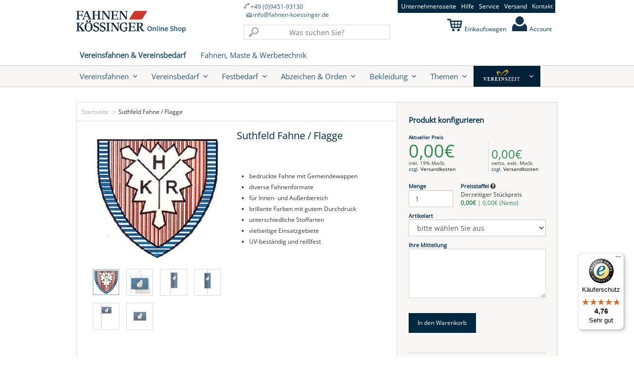

--- FILE ---
content_type: text/html; charset=utf-8
request_url: https://shop.fahnen-koessinger.de/products/suthfeld-fahne-flagge
body_size: 36523
content:
<!doctype html>
<html lang="en" class="noIE">
  <head>

    <!-- Basic page needs ================================================== -->
    <meta charset="utf-8">
    <meta name="viewport" content="width=device-width, initial-scale=1, maximum-scale=1">

    
    
    

    <!-- Title and description ================================================== -->
    <title>
      Suthfeld Wappen in Hissfahne Hissflagge Bannerfahne &ndash; Fahnen Koessinger GmbH
    </title>

    
    <meta name="description" content="Suthfeld Gemeindewappen günstig gedruckt auf Hissfahne, Hissflagge, Bannerfahne, Tischfahne, Tischwimpel, Kleinfahne, Querformatsflagge, Fahne im Hochformat">
    

    <!-- Helpers ================================================== -->
    
  <meta property="og:type" content="product">
  <meta property="og:title" content="Suthfeld Fahne / Flagge">
  
  <meta property="og:image" content="http://shop.fahnen-koessinger.de/cdn/shop/products/f529a93d1cec6461c429d245a3a82191_grande.jpg?v=1484509169">
  <meta property="og:image:secure_url" content="https://shop.fahnen-koessinger.de/cdn/shop/products/f529a93d1cec6461c429d245a3a82191_grande.jpg?v=1484509169">
  
  <meta property="og:price:amount" content="10.04">
  <meta property="og:price:currency" content="EUR">


  <meta property="og:description" content="Suthfeld Gemeindewappen günstig gedruckt auf Hissfahne, Hissflagge, Bannerfahne, Tischfahne, Tischwimpel, Kleinfahne, Querformatsflagge, Fahne im Hochformat">

  <meta property="og:url" content="https://shop.fahnen-koessinger.de/products/suthfeld-fahne-flagge">
  <meta property="og:site_name" content="Fahnen Koessinger GmbH">



<meta name="twitter:card" content="summary">

  <meta name="twitter:title" content="Suthfeld Fahne / Flagge">
  <meta name="twitter:description" content="Ihre Gemeindefahne in verschiedenen Größen und nach heraldischer Vorgabe">
  <meta name="twitter:image" content="https://shop.fahnen-koessinger.de/cdn/shop/products/f529a93d1cec6461c429d245a3a82191_medium.jpg?v=1484509169">
  <meta name="twitter:image:width" content="240">
  <meta name="twitter:image:height" content="240">

    <link rel="canonical" href="https://shop.fahnen-koessinger.de/products/suthfeld-fahne-flagge">
    <meta name="viewport" content="width=device-width,initial-scale=1">
    <meta name="theme-color" content="#083957">

    
    <link rel="shortcut icon" href="//shop.fahnen-koessinger.de/cdn/shop/t/21/assets/favicon.png?v=55736467002743127651606140608" type="image/png" />
    

    <link rel="dns-prefetch" href="https://cdn.shopify.com">
    <link rel="preload" href="https://cdn.shopify.com/s/files/1/0981/4904/files/open-sans-v34-latin-regular.woff2" as="font" type="font/woff2" crossorigin="anonymous">

    <style>
  @font-face {
  font-family: 'Open Sans';
  font-style: normal;
  font-weight: 400;
  font-display: swap;
  src: local('Open Sans'), local('Open Sans-Regular'),
       url(https://cdn.shopify.com/s/files/1/0981/4904/files/open-sans-v34-latin-regular.woff2) format('woff2'),
       url(https://cdn.shopify.com/s/files/1/0981/4904/files/open-sans-v34-latin-regular.woff) format('woff');
}



         
</style> 


    <link href="//shop.fahnen-koessinger.de/cdn/shop/t/21/assets/apps.css?v=137306933254000929821606140683" rel="stylesheet" type="text/css" media="all" />
    <link href="//shop.fahnen-koessinger.de/cdn/shop/t/21/assets/style.css?v=30815430999575767921672312964" rel="stylesheet" type="text/css" media="all" />

    <link href="//shop.fahnen-koessinger.de/cdn/shop/t/21/assets/nav.scss.css?v=108297143173208382561606140685" rel="stylesheet" type="text/css" media="all" />

    <!-- font awsome -->
    <link rel="stylesheet" href="https://maxcdn.bootstrapcdn.com/font-awesome/4.4.0/css/font-awesome.min.css">

    <link href="//shop.fahnen-koessinger.de/cdn/shop/t/21/assets/latorisoftware-styles.css?v=76574622211323593911708443205" rel="stylesheet" type="text/css" media="all" />

    
    

    
    <!-- Header hook for plugins ================================================== -->
    <script>window.performance && window.performance.mark && window.performance.mark('shopify.content_for_header.start');</script><meta name="facebook-domain-verification" content="k4fuf40a9tj0l8e1so1kz3tyhdddac">
<meta name="google-site-verification" content="c9wa9KU2ESjqlynwDwOTaakDRnIcs9ENLf16s-TI2Gg">
<meta id="shopify-digital-wallet" name="shopify-digital-wallet" content="/9814904/digital_wallets/dialog">
<meta name="shopify-checkout-api-token" content="bbb87f3fa17420610412299ccbe4afe2">
<meta id="in-context-paypal-metadata" data-shop-id="9814904" data-venmo-supported="false" data-environment="production" data-locale="de_DE" data-paypal-v4="true" data-currency="EUR">
<link rel="alternate" type="application/json+oembed" href="https://shop.fahnen-koessinger.de/products/suthfeld-fahne-flagge.oembed">
<script async="async" src="/checkouts/internal/preloads.js?locale=de-DE"></script>
<script id="shopify-features" type="application/json">{"accessToken":"bbb87f3fa17420610412299ccbe4afe2","betas":["rich-media-storefront-analytics"],"domain":"shop.fahnen-koessinger.de","predictiveSearch":true,"shopId":9814904,"locale":"de"}</script>
<script>var Shopify = Shopify || {};
Shopify.shop = "fahnen-koessinger.myshopify.com";
Shopify.locale = "de";
Shopify.currency = {"active":"EUR","rate":"1.0"};
Shopify.country = "DE";
Shopify.theme = {"name":"Fahnen Kössinger - Bild als Menüpunkt","id":115941998760,"schema_name":null,"schema_version":null,"theme_store_id":null,"role":"main"};
Shopify.theme.handle = "null";
Shopify.theme.style = {"id":null,"handle":null};
Shopify.cdnHost = "shop.fahnen-koessinger.de/cdn";
Shopify.routes = Shopify.routes || {};
Shopify.routes.root = "/";</script>
<script type="module">!function(o){(o.Shopify=o.Shopify||{}).modules=!0}(window);</script>
<script>!function(o){function n(){var o=[];function n(){o.push(Array.prototype.slice.apply(arguments))}return n.q=o,n}var t=o.Shopify=o.Shopify||{};t.loadFeatures=n(),t.autoloadFeatures=n()}(window);</script>
<script id="shop-js-analytics" type="application/json">{"pageType":"product"}</script>
<script defer="defer" async type="module" src="//shop.fahnen-koessinger.de/cdn/shopifycloud/shop-js/modules/v2/client.init-shop-cart-sync_kxAhZfSm.de.esm.js"></script>
<script defer="defer" async type="module" src="//shop.fahnen-koessinger.de/cdn/shopifycloud/shop-js/modules/v2/chunk.common_5BMd6ono.esm.js"></script>
<script type="module">
  await import("//shop.fahnen-koessinger.de/cdn/shopifycloud/shop-js/modules/v2/client.init-shop-cart-sync_kxAhZfSm.de.esm.js");
await import("//shop.fahnen-koessinger.de/cdn/shopifycloud/shop-js/modules/v2/chunk.common_5BMd6ono.esm.js");

  window.Shopify.SignInWithShop?.initShopCartSync?.({"fedCMEnabled":true,"windoidEnabled":true});

</script>
<script>(function() {
  var isLoaded = false;
  function asyncLoad() {
    if (isLoaded) return;
    isLoaded = true;
    var urls = ["\/\/searchserverapi.com\/widgets\/shopify\/init.js?a=7H6i6u3j9R\u0026shop=fahnen-koessinger.myshopify.com","https:\/\/uw-egcr.s3.eu-west-2.amazonaws.com\/egcr-badge-fahnen-koessinger.myshopify.com.js?shop=fahnen-koessinger.myshopify.com","https:\/\/cdn.nfcube.com\/instafeed-7410196dd355ed31cf296a1742c530b8.js?shop=fahnen-koessinger.myshopify.com","https:\/\/tseish-app.connect.trustedshops.com\/esc.js?apiBaseUrl=aHR0cHM6Ly90c2Vpc2gtYXBwLmNvbm5lY3QudHJ1c3RlZHNob3BzLmNvbQ==\u0026instanceId=ZmFobmVuLWtvZXNzaW5nZXIubXlzaG9waWZ5LmNvbQ==\u0026shop=fahnen-koessinger.myshopify.com"];
    for (var i = 0; i < urls.length; i++) {
      var s = document.createElement('script');
      s.type = 'text/javascript';
      s.async = true;
      s.src = urls[i];
      var x = document.getElementsByTagName('script')[0];
      x.parentNode.insertBefore(s, x);
    }
  };
  if(window.attachEvent) {
    window.attachEvent('onload', asyncLoad);
  } else {
    window.addEventListener('load', asyncLoad, false);
  }
})();</script>
<script id="__st">var __st={"a":9814904,"offset":3600,"reqid":"1edcfd70-b4ca-4852-9c54-5dc15c40c132-1768997133","pageurl":"shop.fahnen-koessinger.de\/products\/suthfeld-fahne-flagge","u":"80ce2755d590","p":"product","rtyp":"product","rid":8466269649};</script>
<script>window.ShopifyPaypalV4VisibilityTracking = true;</script>
<script id="captcha-bootstrap">!function(){'use strict';const t='contact',e='account',n='new_comment',o=[[t,t],['blogs',n],['comments',n],[t,'customer']],c=[[e,'customer_login'],[e,'guest_login'],[e,'recover_customer_password'],[e,'create_customer']],r=t=>t.map((([t,e])=>`form[action*='/${t}']:not([data-nocaptcha='true']) input[name='form_type'][value='${e}']`)).join(','),a=t=>()=>t?[...document.querySelectorAll(t)].map((t=>t.form)):[];function s(){const t=[...o],e=r(t);return a(e)}const i='password',u='form_key',d=['recaptcha-v3-token','g-recaptcha-response','h-captcha-response',i],f=()=>{try{return window.sessionStorage}catch{return}},m='__shopify_v',_=t=>t.elements[u];function p(t,e,n=!1){try{const o=window.sessionStorage,c=JSON.parse(o.getItem(e)),{data:r}=function(t){const{data:e,action:n}=t;return t[m]||n?{data:e,action:n}:{data:t,action:n}}(c);for(const[e,n]of Object.entries(r))t.elements[e]&&(t.elements[e].value=n);n&&o.removeItem(e)}catch(o){console.error('form repopulation failed',{error:o})}}const l='form_type',E='cptcha';function T(t){t.dataset[E]=!0}const w=window,h=w.document,L='Shopify',v='ce_forms',y='captcha';let A=!1;((t,e)=>{const n=(g='f06e6c50-85a8-45c8-87d0-21a2b65856fe',I='https://cdn.shopify.com/shopifycloud/storefront-forms-hcaptcha/ce_storefront_forms_captcha_hcaptcha.v1.5.2.iife.js',D={infoText:'Durch hCaptcha geschützt',privacyText:'Datenschutz',termsText:'Allgemeine Geschäftsbedingungen'},(t,e,n)=>{const o=w[L][v],c=o.bindForm;if(c)return c(t,g,e,D).then(n);var r;o.q.push([[t,g,e,D],n]),r=I,A||(h.body.append(Object.assign(h.createElement('script'),{id:'captcha-provider',async:!0,src:r})),A=!0)});var g,I,D;w[L]=w[L]||{},w[L][v]=w[L][v]||{},w[L][v].q=[],w[L][y]=w[L][y]||{},w[L][y].protect=function(t,e){n(t,void 0,e),T(t)},Object.freeze(w[L][y]),function(t,e,n,w,h,L){const[v,y,A,g]=function(t,e,n){const i=e?o:[],u=t?c:[],d=[...i,...u],f=r(d),m=r(i),_=r(d.filter((([t,e])=>n.includes(e))));return[a(f),a(m),a(_),s()]}(w,h,L),I=t=>{const e=t.target;return e instanceof HTMLFormElement?e:e&&e.form},D=t=>v().includes(t);t.addEventListener('submit',(t=>{const e=I(t);if(!e)return;const n=D(e)&&!e.dataset.hcaptchaBound&&!e.dataset.recaptchaBound,o=_(e),c=g().includes(e)&&(!o||!o.value);(n||c)&&t.preventDefault(),c&&!n&&(function(t){try{if(!f())return;!function(t){const e=f();if(!e)return;const n=_(t);if(!n)return;const o=n.value;o&&e.removeItem(o)}(t);const e=Array.from(Array(32),(()=>Math.random().toString(36)[2])).join('');!function(t,e){_(t)||t.append(Object.assign(document.createElement('input'),{type:'hidden',name:u})),t.elements[u].value=e}(t,e),function(t,e){const n=f();if(!n)return;const o=[...t.querySelectorAll(`input[type='${i}']`)].map((({name:t})=>t)),c=[...d,...o],r={};for(const[a,s]of new FormData(t).entries())c.includes(a)||(r[a]=s);n.setItem(e,JSON.stringify({[m]:1,action:t.action,data:r}))}(t,e)}catch(e){console.error('failed to persist form',e)}}(e),e.submit())}));const S=(t,e)=>{t&&!t.dataset[E]&&(n(t,e.some((e=>e===t))),T(t))};for(const o of['focusin','change'])t.addEventListener(o,(t=>{const e=I(t);D(e)&&S(e,y())}));const B=e.get('form_key'),M=e.get(l),P=B&&M;t.addEventListener('DOMContentLoaded',(()=>{const t=y();if(P)for(const e of t)e.elements[l].value===M&&p(e,B);[...new Set([...A(),...v().filter((t=>'true'===t.dataset.shopifyCaptcha))])].forEach((e=>S(e,t)))}))}(h,new URLSearchParams(w.location.search),n,t,e,['guest_login'])})(!0,!0)}();</script>
<script integrity="sha256-4kQ18oKyAcykRKYeNunJcIwy7WH5gtpwJnB7kiuLZ1E=" data-source-attribution="shopify.loadfeatures" defer="defer" src="//shop.fahnen-koessinger.de/cdn/shopifycloud/storefront/assets/storefront/load_feature-a0a9edcb.js" crossorigin="anonymous"></script>
<script data-source-attribution="shopify.dynamic_checkout.dynamic.init">var Shopify=Shopify||{};Shopify.PaymentButton=Shopify.PaymentButton||{isStorefrontPortableWallets:!0,init:function(){window.Shopify.PaymentButton.init=function(){};var t=document.createElement("script");t.src="https://shop.fahnen-koessinger.de/cdn/shopifycloud/portable-wallets/latest/portable-wallets.de.js",t.type="module",document.head.appendChild(t)}};
</script>
<script data-source-attribution="shopify.dynamic_checkout.buyer_consent">
  function portableWalletsHideBuyerConsent(e){var t=document.getElementById("shopify-buyer-consent"),n=document.getElementById("shopify-subscription-policy-button");t&&n&&(t.classList.add("hidden"),t.setAttribute("aria-hidden","true"),n.removeEventListener("click",e))}function portableWalletsShowBuyerConsent(e){var t=document.getElementById("shopify-buyer-consent"),n=document.getElementById("shopify-subscription-policy-button");t&&n&&(t.classList.remove("hidden"),t.removeAttribute("aria-hidden"),n.addEventListener("click",e))}window.Shopify?.PaymentButton&&(window.Shopify.PaymentButton.hideBuyerConsent=portableWalletsHideBuyerConsent,window.Shopify.PaymentButton.showBuyerConsent=portableWalletsShowBuyerConsent);
</script>
<script data-source-attribution="shopify.dynamic_checkout.cart.bootstrap">document.addEventListener("DOMContentLoaded",(function(){function t(){return document.querySelector("shopify-accelerated-checkout-cart, shopify-accelerated-checkout")}if(t())Shopify.PaymentButton.init();else{new MutationObserver((function(e,n){t()&&(Shopify.PaymentButton.init(),n.disconnect())})).observe(document.body,{childList:!0,subtree:!0})}}));
</script>
<script id='scb4127' type='text/javascript' async='' src='https://shop.fahnen-koessinger.de/cdn/shopifycloud/privacy-banner/storefront-banner.js'></script><link id="shopify-accelerated-checkout-styles" rel="stylesheet" media="screen" href="https://shop.fahnen-koessinger.de/cdn/shopifycloud/portable-wallets/latest/accelerated-checkout-backwards-compat.css" crossorigin="anonymous">
<style id="shopify-accelerated-checkout-cart">
        #shopify-buyer-consent {
  margin-top: 1em;
  display: inline-block;
  width: 100%;
}

#shopify-buyer-consent.hidden {
  display: none;
}

#shopify-subscription-policy-button {
  background: none;
  border: none;
  padding: 0;
  text-decoration: underline;
  font-size: inherit;
  cursor: pointer;
}

#shopify-subscription-policy-button::before {
  box-shadow: none;
}

      </style>

<script>window.performance && window.performance.mark && window.performance.mark('shopify.content_for_header.end');</script>

<script>window.BOLD = window.BOLD || {};
    window.BOLD.common = window.BOLD.common || {};
    window.BOLD.common.Shopify = window.BOLD.common.Shopify || {};
    window.BOLD.common.Shopify.shop = {
      domain: 'shop.fahnen-koessinger.de',
      permanent_domain: 'fahnen-koessinger.myshopify.com',
      url: 'https://shop.fahnen-koessinger.de',
      secure_url: 'https://shop.fahnen-koessinger.de',
      money_format: "{{amount}}\u0026euro;",
      currency: "EUR"
    };
    window.BOLD.common.Shopify.customer = {
      id: null,
      tags: null,
    };
    window.BOLD.common.Shopify.cart = {"note":null,"attributes":{},"original_total_price":0,"total_price":0,"total_discount":0,"total_weight":0.0,"item_count":0,"items":[],"requires_shipping":false,"currency":"EUR","items_subtotal_price":0,"cart_level_discount_applications":[],"checkout_charge_amount":0};
    window.BOLD.common.template = 'product';window.BOLD.common.Shopify.formatMoney = function(money, format) {
        function n(t, e) {
            return "undefined" == typeof t ? e : t
        }
        function r(t, e, r, i) {
            if (e = n(e, 2),
                r = n(r, ","),
                i = n(i, "."),
            isNaN(t) || null == t)
                return 0;
            t = (t / 100).toFixed(e);
            var o = t.split(".")
                , a = o[0].replace(/(\d)(?=(\d\d\d)+(?!\d))/g, "$1" + r)
                , s = o[1] ? i + o[1] : "";
            return a + s
        }
        "string" == typeof money && (money = money.replace(".", ""));
        var i = ""
            , o = /\{\{\s*(\w+)\s*\}\}/
            , a = format || window.BOLD.common.Shopify.shop.money_format || window.Shopify.money_format || "$ {{ amount }}";
        switch (a.match(o)[1]) {
            case "amount":
                i = r(money, 2, ",", ".");
                break;
            case "amount_no_decimals":
                i = r(money, 0, ",", ".");
                break;
            case "amount_with_comma_separator":
                i = r(money, 2, ".", ",");
                break;
            case "amount_no_decimals_with_comma_separator":
                i = r(money, 0, ".", ",");
                break;
            case "amount_with_space_separator":
                i = r(money, 2, " ", ",");
                break;
            case "amount_no_decimals_with_space_separator":
                i = r(money, 0, " ", ",");
                break;
            case "amount_with_apostrophe_separator":
                i = r(money, 2, "'", ".");
                break;
        }
        return a.replace(o, i);
    };
    window.BOLD.common.Shopify.saveProduct = function (handle, product) {
      if (typeof handle === 'string' && typeof window.BOLD.common.Shopify.products[handle] === 'undefined') {
        if (typeof product === 'number') {
          window.BOLD.common.Shopify.handles[product] = handle;
          product = { id: product };
        }
        window.BOLD.common.Shopify.products[handle] = product;
      }
    };
    window.BOLD.common.Shopify.saveVariant = function (variant_id, variant) {
      if (typeof variant_id === 'number' && typeof window.BOLD.common.Shopify.variants[variant_id] === 'undefined') {
        window.BOLD.common.Shopify.variants[variant_id] = variant;
      }
    };window.BOLD.common.Shopify.products = window.BOLD.common.Shopify.products || {};
    window.BOLD.common.Shopify.variants = window.BOLD.common.Shopify.variants || {};
    window.BOLD.common.Shopify.handles = window.BOLD.common.Shopify.handles || {};window.BOLD.common.Shopify.handle = "suthfeld-fahne-flagge"
window.BOLD.common.Shopify.saveProduct("suthfeld-fahne-flagge", 8466269649);window.BOLD.common.Shopify.saveVariant(28566153169, { product_id: 8466269649, product_handle: "suthfeld-fahne-flagge", price: 1004, group_id: '', csp_metafield: {}});window.BOLD.apps_installed = {"Product Upsell":3} || {};window.BOLD.common.Shopify.metafields = window.BOLD.common.Shopify.metafields || {};window.BOLD.common.Shopify.metafields["bold_rp"] = {};window.BOLD.common.Shopify.metafields["bold_csp_defaults"] = {};window.BOLD.common.cacheParams = window.BOLD.common.cacheParams || {};
</script><link href="//shop.fahnen-koessinger.de/cdn/shop/t/21/assets/bold-upsell.css?v=51915886505602322711606140603" rel="stylesheet" type="text/css" media="all" />
<link href="//shop.fahnen-koessinger.de/cdn/shop/t/21/assets/bold-upsell-custom.css?v=150135899998303055901606140602" rel="stylesheet" type="text/css" media="all" /><!--[if lt IE 9]>
<script src="//html5shiv.googlecode.com/svn/trunk/html5.js" type="text/javascript"></script>
<![endif]-->

    

    <script src="//shop.fahnen-koessinger.de/cdn/shop/t/21/assets/jquery.js?v=160595163976688481111606140628" type="text/javascript"></script>
    
    <script src="//shop.fahnen-koessinger.de/cdn/shopifycloud/storefront/assets/themes_support/option_selection-b017cd28.js" type="text/javascript"></script>
    


    <!-- Theme Global App JS ================================================== -->
    <script>
      var app = app || {
        data:{
          template:"product"
        }
        }
    </script>
  <!-- BEGIN app block: shopify://apps/adcell-tracking-remarketing/blocks/theme_extension/578397e0-3e42-4c27-add7-dfc15023b09b --><script id="trad-js" type="text/javascript" src="https://t.adcell.com/js/trad.js?s=shopify&v=1.2.0&pid=10922" async="async"></script>
<script>
    var script = document.querySelector("#trad-js");
    script.addEventListener('load', function() {
        Adcell.Tracking.track();
    });
</script><script type="text/javascript" src="https://t.adcell.com/js/vcad.js?s=shopify&v=1.2.0&programId=10922" async="async"></script><script type="text/javascript" src="https://t.adcell.com/js/inlineretarget.js?s=shopify&v=1.2.0&method=product&pid=10922&productId=GEM-03257036&productName=Suthfeld Fahne / Flagge&categoryId=403537617&productSeparator=;" async="async"></script>

<!-- END app block --><!-- BEGIN app block: shopify://apps/latori-tax-exempt-manager/blocks/tem-scripts/16d665bf-186e-4176-a0dd-bea0b27a8252 -->
<link href="//cdn.shopify.com/extensions/019b6a99-1b88-72e6-8b88-42b07b53f585/tax-exempt-manager-18/assets/latori-tem2-style.css" rel="stylesheet" type="text/css" media="all" />
<script id="latori-tem2-data" type="application/json">
  {
    "shop": {
      "domain": "fahnen-koessinger.myshopify.com",
      "wrongSyntax": "Die Umsatzsteuer-Identifikationsnummer hat nicht das richtige Format.",
      "invalid": "Die Umsatzsteuer-Identifikationsnummer ist ungültig.",
      "valid": "Die Umsatzsteuer-Identifikationsnummer ist gültig.",
      "viesDown": "Der VIES-Dienst ist derzeit nicht verfügbar.",
      "serverDown": "Der Server ist derzeit nicht verfügbar.",
      "vatDeletedMessage": "Die Umsatzsteuer-Identifikationsnummer wurde gelöscht.",
      "vatSaveMessage": "Die Umsatzsteuer-Identifikationsnummer wurde gespeichert.",
      "placeholderMessage": "Geben Sie Ihre Umsatzsteuer-Identifikationsnummer ein..."
    },
    "customer": {
      "id": ""
    },
    "app": {
      "url": "https://tax-exempt-manager-2.herokuapp.com"
    },
    "vat_id_required": "false"
  }
</script>
<!-- END app block --><!-- BEGIN app block: shopify://apps/instafeed/blocks/head-block/c447db20-095d-4a10-9725-b5977662c9d5 --><link rel="preconnect" href="https://cdn.nfcube.com/">
<link rel="preconnect" href="https://scontent.cdninstagram.com/">


  <script>
    document.addEventListener('DOMContentLoaded', function () {
      let instafeedScript = document.createElement('script');

      
        instafeedScript.src = 'https://cdn.nfcube.com/instafeed-7410196dd355ed31cf296a1742c530b8.js';
      

      document.body.appendChild(instafeedScript);
    });
  </script>





<!-- END app block --><!-- BEGIN app block: shopify://apps/mulwi-feeds/blocks/app-embed/d03db6a1-24ff-47d2-9ea7-1b57d66b3851 --><!-- END app block --><script src="https://cdn.shopify.com/extensions/019b6a99-1b88-72e6-8b88-42b07b53f585/tax-exempt-manager-18/assets/latori-tem2.js" type="text/javascript" defer="defer"></script>
<link href="https://cdn.shopify.com/extensions/019b6a99-1b88-72e6-8b88-42b07b53f585/tax-exempt-manager-18/assets/latori-tem2-style.css" rel="stylesheet" type="text/css" media="all">
<script src="https://cdn.shopify.com/extensions/627204d7-3b4c-4368-bdb6-eb2e3653655e/mulwi-feeds-10/assets/feed-script.js" type="text/javascript" defer="defer"></script>
<link href="https://monorail-edge.shopifysvc.com" rel="dns-prefetch">
<script>(function(){if ("sendBeacon" in navigator && "performance" in window) {try {var session_token_from_headers = performance.getEntriesByType('navigation')[0].serverTiming.find(x => x.name == '_s').description;} catch {var session_token_from_headers = undefined;}var session_cookie_matches = document.cookie.match(/_shopify_s=([^;]*)/);var session_token_from_cookie = session_cookie_matches && session_cookie_matches.length === 2 ? session_cookie_matches[1] : "";var session_token = session_token_from_headers || session_token_from_cookie || "";function handle_abandonment_event(e) {var entries = performance.getEntries().filter(function(entry) {return /monorail-edge.shopifysvc.com/.test(entry.name);});if (!window.abandonment_tracked && entries.length === 0) {window.abandonment_tracked = true;var currentMs = Date.now();var navigation_start = performance.timing.navigationStart;var payload = {shop_id: 9814904,url: window.location.href,navigation_start,duration: currentMs - navigation_start,session_token,page_type: "product"};window.navigator.sendBeacon("https://monorail-edge.shopifysvc.com/v1/produce", JSON.stringify({schema_id: "online_store_buyer_site_abandonment/1.1",payload: payload,metadata: {event_created_at_ms: currentMs,event_sent_at_ms: currentMs}}));}}window.addEventListener('pagehide', handle_abandonment_event);}}());</script>
<script id="web-pixels-manager-setup">(function e(e,d,r,n,o){if(void 0===o&&(o={}),!Boolean(null===(a=null===(i=window.Shopify)||void 0===i?void 0:i.analytics)||void 0===a?void 0:a.replayQueue)){var i,a;window.Shopify=window.Shopify||{};var t=window.Shopify;t.analytics=t.analytics||{};var s=t.analytics;s.replayQueue=[],s.publish=function(e,d,r){return s.replayQueue.push([e,d,r]),!0};try{self.performance.mark("wpm:start")}catch(e){}var l=function(){var e={modern:/Edge?\/(1{2}[4-9]|1[2-9]\d|[2-9]\d{2}|\d{4,})\.\d+(\.\d+|)|Firefox\/(1{2}[4-9]|1[2-9]\d|[2-9]\d{2}|\d{4,})\.\d+(\.\d+|)|Chrom(ium|e)\/(9{2}|\d{3,})\.\d+(\.\d+|)|(Maci|X1{2}).+ Version\/(15\.\d+|(1[6-9]|[2-9]\d|\d{3,})\.\d+)([,.]\d+|)( \(\w+\)|)( Mobile\/\w+|) Safari\/|Chrome.+OPR\/(9{2}|\d{3,})\.\d+\.\d+|(CPU[ +]OS|iPhone[ +]OS|CPU[ +]iPhone|CPU IPhone OS|CPU iPad OS)[ +]+(15[._]\d+|(1[6-9]|[2-9]\d|\d{3,})[._]\d+)([._]\d+|)|Android:?[ /-](13[3-9]|1[4-9]\d|[2-9]\d{2}|\d{4,})(\.\d+|)(\.\d+|)|Android.+Firefox\/(13[5-9]|1[4-9]\d|[2-9]\d{2}|\d{4,})\.\d+(\.\d+|)|Android.+Chrom(ium|e)\/(13[3-9]|1[4-9]\d|[2-9]\d{2}|\d{4,})\.\d+(\.\d+|)|SamsungBrowser\/([2-9]\d|\d{3,})\.\d+/,legacy:/Edge?\/(1[6-9]|[2-9]\d|\d{3,})\.\d+(\.\d+|)|Firefox\/(5[4-9]|[6-9]\d|\d{3,})\.\d+(\.\d+|)|Chrom(ium|e)\/(5[1-9]|[6-9]\d|\d{3,})\.\d+(\.\d+|)([\d.]+$|.*Safari\/(?![\d.]+ Edge\/[\d.]+$))|(Maci|X1{2}).+ Version\/(10\.\d+|(1[1-9]|[2-9]\d|\d{3,})\.\d+)([,.]\d+|)( \(\w+\)|)( Mobile\/\w+|) Safari\/|Chrome.+OPR\/(3[89]|[4-9]\d|\d{3,})\.\d+\.\d+|(CPU[ +]OS|iPhone[ +]OS|CPU[ +]iPhone|CPU IPhone OS|CPU iPad OS)[ +]+(10[._]\d+|(1[1-9]|[2-9]\d|\d{3,})[._]\d+)([._]\d+|)|Android:?[ /-](13[3-9]|1[4-9]\d|[2-9]\d{2}|\d{4,})(\.\d+|)(\.\d+|)|Mobile Safari.+OPR\/([89]\d|\d{3,})\.\d+\.\d+|Android.+Firefox\/(13[5-9]|1[4-9]\d|[2-9]\d{2}|\d{4,})\.\d+(\.\d+|)|Android.+Chrom(ium|e)\/(13[3-9]|1[4-9]\d|[2-9]\d{2}|\d{4,})\.\d+(\.\d+|)|Android.+(UC? ?Browser|UCWEB|U3)[ /]?(15\.([5-9]|\d{2,})|(1[6-9]|[2-9]\d|\d{3,})\.\d+)\.\d+|SamsungBrowser\/(5\.\d+|([6-9]|\d{2,})\.\d+)|Android.+MQ{2}Browser\/(14(\.(9|\d{2,})|)|(1[5-9]|[2-9]\d|\d{3,})(\.\d+|))(\.\d+|)|K[Aa][Ii]OS\/(3\.\d+|([4-9]|\d{2,})\.\d+)(\.\d+|)/},d=e.modern,r=e.legacy,n=navigator.userAgent;return n.match(d)?"modern":n.match(r)?"legacy":"unknown"}(),u="modern"===l?"modern":"legacy",c=(null!=n?n:{modern:"",legacy:""})[u],f=function(e){return[e.baseUrl,"/wpm","/b",e.hashVersion,"modern"===e.buildTarget?"m":"l",".js"].join("")}({baseUrl:d,hashVersion:r,buildTarget:u}),m=function(e){var d=e.version,r=e.bundleTarget,n=e.surface,o=e.pageUrl,i=e.monorailEndpoint;return{emit:function(e){var a=e.status,t=e.errorMsg,s=(new Date).getTime(),l=JSON.stringify({metadata:{event_sent_at_ms:s},events:[{schema_id:"web_pixels_manager_load/3.1",payload:{version:d,bundle_target:r,page_url:o,status:a,surface:n,error_msg:t},metadata:{event_created_at_ms:s}}]});if(!i)return console&&console.warn&&console.warn("[Web Pixels Manager] No Monorail endpoint provided, skipping logging."),!1;try{return self.navigator.sendBeacon.bind(self.navigator)(i,l)}catch(e){}var u=new XMLHttpRequest;try{return u.open("POST",i,!0),u.setRequestHeader("Content-Type","text/plain"),u.send(l),!0}catch(e){return console&&console.warn&&console.warn("[Web Pixels Manager] Got an unhandled error while logging to Monorail."),!1}}}}({version:r,bundleTarget:l,surface:e.surface,pageUrl:self.location.href,monorailEndpoint:e.monorailEndpoint});try{o.browserTarget=l,function(e){var d=e.src,r=e.async,n=void 0===r||r,o=e.onload,i=e.onerror,a=e.sri,t=e.scriptDataAttributes,s=void 0===t?{}:t,l=document.createElement("script"),u=document.querySelector("head"),c=document.querySelector("body");if(l.async=n,l.src=d,a&&(l.integrity=a,l.crossOrigin="anonymous"),s)for(var f in s)if(Object.prototype.hasOwnProperty.call(s,f))try{l.dataset[f]=s[f]}catch(e){}if(o&&l.addEventListener("load",o),i&&l.addEventListener("error",i),u)u.appendChild(l);else{if(!c)throw new Error("Did not find a head or body element to append the script");c.appendChild(l)}}({src:f,async:!0,onload:function(){if(!function(){var e,d;return Boolean(null===(d=null===(e=window.Shopify)||void 0===e?void 0:e.analytics)||void 0===d?void 0:d.initialized)}()){var d=window.webPixelsManager.init(e)||void 0;if(d){var r=window.Shopify.analytics;r.replayQueue.forEach((function(e){var r=e[0],n=e[1],o=e[2];d.publishCustomEvent(r,n,o)})),r.replayQueue=[],r.publish=d.publishCustomEvent,r.visitor=d.visitor,r.initialized=!0}}},onerror:function(){return m.emit({status:"failed",errorMsg:"".concat(f," has failed to load")})},sri:function(e){var d=/^sha384-[A-Za-z0-9+/=]+$/;return"string"==typeof e&&d.test(e)}(c)?c:"",scriptDataAttributes:o}),m.emit({status:"loading"})}catch(e){m.emit({status:"failed",errorMsg:(null==e?void 0:e.message)||"Unknown error"})}}})({shopId: 9814904,storefrontBaseUrl: "https://shop.fahnen-koessinger.de",extensionsBaseUrl: "https://extensions.shopifycdn.com/cdn/shopifycloud/web-pixels-manager",monorailEndpoint: "https://monorail-edge.shopifysvc.com/unstable/produce_batch",surface: "storefront-renderer",enabledBetaFlags: ["2dca8a86"],webPixelsConfigList: [{"id":"1784119560","configuration":"{\"config\":\"{\\\"google_tag_ids\\\":[\\\"G-ERQ9H2ZK72\\\",\\\"AW-1023385909\\\",\\\"GT-PLW9CS7X\\\",\\\"GT-55VC2V2\\\"],\\\"target_country\\\":\\\"DE\\\",\\\"gtag_events\\\":[{\\\"type\\\":\\\"search\\\",\\\"action_label\\\":[\\\"G-ERQ9H2ZK72\\\",\\\"AW-1023385909\\\/DlrNCNfdk8oaELXC_ucD\\\",\\\"MC-41E1P48694\\\"]},{\\\"type\\\":\\\"begin_checkout\\\",\\\"action_label\\\":[\\\"G-ERQ9H2ZK72\\\",\\\"AW-1023385909\\\/LpAvCPvXk8oaELXC_ucD\\\",\\\"MC-41E1P48694\\\"]},{\\\"type\\\":\\\"view_item\\\",\\\"action_label\\\":[\\\"G-ERQ9H2ZK72\\\",\\\"AW-1023385909\\\/pQbFCNTdk8oaELXC_ucD\\\",\\\"MC-RRM3YR2W0N\\\",\\\"MC-41E1P48694\\\"]},{\\\"type\\\":\\\"purchase\\\",\\\"action_label\\\":[\\\"G-ERQ9H2ZK72\\\",\\\"AW-1023385909\\\/c1wMCPjXk8oaELXC_ucD\\\",\\\"MC-RRM3YR2W0N\\\",\\\"MC-41E1P48694\\\"]},{\\\"type\\\":\\\"page_view\\\",\\\"action_label\\\":[\\\"G-ERQ9H2ZK72\\\",\\\"AW-1023385909\\\/-65YCIHYk8oaELXC_ucD\\\",\\\"MC-RRM3YR2W0N\\\",\\\"MC-41E1P48694\\\"]},{\\\"type\\\":\\\"add_payment_info\\\",\\\"action_label\\\":[\\\"G-ERQ9H2ZK72\\\",\\\"AW-1023385909\\\/W8eGCNrdk8oaELXC_ucD\\\",\\\"MC-41E1P48694\\\"]},{\\\"type\\\":\\\"add_to_cart\\\",\\\"action_label\\\":[\\\"G-ERQ9H2ZK72\\\",\\\"AW-1023385909\\\/h1faCP7Xk8oaELXC_ucD\\\",\\\"MC-41E1P48694\\\"]}],\\\"enable_monitoring_mode\\\":false}\"}","eventPayloadVersion":"v1","runtimeContext":"OPEN","scriptVersion":"b2a88bafab3e21179ed38636efcd8a93","type":"APP","apiClientId":1780363,"privacyPurposes":[],"dataSharingAdjustments":{"protectedCustomerApprovalScopes":["read_customer_address","read_customer_email","read_customer_name","read_customer_personal_data","read_customer_phone"]}},{"id":"348913928","configuration":"{\"pixel_id\":\"245978899185259\",\"pixel_type\":\"facebook_pixel\",\"metaapp_system_user_token\":\"-\"}","eventPayloadVersion":"v1","runtimeContext":"OPEN","scriptVersion":"ca16bc87fe92b6042fbaa3acc2fbdaa6","type":"APP","apiClientId":2329312,"privacyPurposes":["ANALYTICS","MARKETING","SALE_OF_DATA"],"dataSharingAdjustments":{"protectedCustomerApprovalScopes":["read_customer_address","read_customer_email","read_customer_name","read_customer_personal_data","read_customer_phone"]}},{"id":"148668680","configuration":"{\"accountID\":\"990\",\"programID\":\"10922\"}","eventPayloadVersion":"v1","runtimeContext":"STRICT","scriptVersion":"589bf5e09efd33cbe96bb10dfd037315","type":"APP","apiClientId":2982569,"privacyPurposes":["ANALYTICS","MARKETING","SALE_OF_DATA"],"dataSharingAdjustments":{"protectedCustomerApprovalScopes":["read_customer_personal_data"]}},{"id":"138379528","configuration":"{\"apiKey\":\"7H6i6u3j9R\", \"host\":\"searchserverapi.com\"}","eventPayloadVersion":"v1","runtimeContext":"STRICT","scriptVersion":"5559ea45e47b67d15b30b79e7c6719da","type":"APP","apiClientId":578825,"privacyPurposes":["ANALYTICS"],"dataSharingAdjustments":{"protectedCustomerApprovalScopes":["read_customer_personal_data"]}},{"id":"302809352","eventPayloadVersion":"1","runtimeContext":"LAX","scriptVersion":"1","type":"CUSTOM","privacyPurposes":["MARKETING","SALE_OF_DATA"],"name":"Adcell Tracking"},{"id":"shopify-app-pixel","configuration":"{}","eventPayloadVersion":"v1","runtimeContext":"STRICT","scriptVersion":"0450","apiClientId":"shopify-pixel","type":"APP","privacyPurposes":["ANALYTICS","MARKETING"]},{"id":"shopify-custom-pixel","eventPayloadVersion":"v1","runtimeContext":"LAX","scriptVersion":"0450","apiClientId":"shopify-pixel","type":"CUSTOM","privacyPurposes":["ANALYTICS","MARKETING"]}],isMerchantRequest: false,initData: {"shop":{"name":"Fahnen Koessinger GmbH","paymentSettings":{"currencyCode":"EUR"},"myshopifyDomain":"fahnen-koessinger.myshopify.com","countryCode":"DE","storefrontUrl":"https:\/\/shop.fahnen-koessinger.de"},"customer":null,"cart":null,"checkout":null,"productVariants":[{"price":{"amount":10.04,"currencyCode":"EUR"},"product":{"title":"Suthfeld Fahne \/ Flagge","vendor":"Gemeindefahne","id":"8466269649","untranslatedTitle":"Suthfeld Fahne \/ Flagge","url":"\/products\/suthfeld-fahne-flagge","type":"Gemeindefahne"},"id":"28566153169","image":{"src":"\/\/shop.fahnen-koessinger.de\/cdn\/shop\/products\/f529a93d1cec6461c429d245a3a82191.jpg?v=1484509169"},"sku":"GEM-03257036","title":"Default Title","untranslatedTitle":"Default Title"}],"purchasingCompany":null},},"https://shop.fahnen-koessinger.de/cdn","fcfee988w5aeb613cpc8e4bc33m6693e112",{"modern":"","legacy":""},{"shopId":"9814904","storefrontBaseUrl":"https:\/\/shop.fahnen-koessinger.de","extensionBaseUrl":"https:\/\/extensions.shopifycdn.com\/cdn\/shopifycloud\/web-pixels-manager","surface":"storefront-renderer","enabledBetaFlags":"[\"2dca8a86\"]","isMerchantRequest":"false","hashVersion":"fcfee988w5aeb613cpc8e4bc33m6693e112","publish":"custom","events":"[[\"page_viewed\",{}],[\"product_viewed\",{\"productVariant\":{\"price\":{\"amount\":10.04,\"currencyCode\":\"EUR\"},\"product\":{\"title\":\"Suthfeld Fahne \/ Flagge\",\"vendor\":\"Gemeindefahne\",\"id\":\"8466269649\",\"untranslatedTitle\":\"Suthfeld Fahne \/ Flagge\",\"url\":\"\/products\/suthfeld-fahne-flagge\",\"type\":\"Gemeindefahne\"},\"id\":\"28566153169\",\"image\":{\"src\":\"\/\/shop.fahnen-koessinger.de\/cdn\/shop\/products\/f529a93d1cec6461c429d245a3a82191.jpg?v=1484509169\"},\"sku\":\"GEM-03257036\",\"title\":\"Default Title\",\"untranslatedTitle\":\"Default Title\"}}]]"});</script><script>
  window.ShopifyAnalytics = window.ShopifyAnalytics || {};
  window.ShopifyAnalytics.meta = window.ShopifyAnalytics.meta || {};
  window.ShopifyAnalytics.meta.currency = 'EUR';
  var meta = {"product":{"id":8466269649,"gid":"gid:\/\/shopify\/Product\/8466269649","vendor":"Gemeindefahne","type":"Gemeindefahne","handle":"suthfeld-fahne-flagge","variants":[{"id":28566153169,"price":1004,"name":"Suthfeld Fahne \/ Flagge","public_title":null,"sku":"GEM-03257036"}],"remote":false},"page":{"pageType":"product","resourceType":"product","resourceId":8466269649,"requestId":"1edcfd70-b4ca-4852-9c54-5dc15c40c132-1768997133"}};
  for (var attr in meta) {
    window.ShopifyAnalytics.meta[attr] = meta[attr];
  }
</script>
<script class="analytics">
  (function () {
    var customDocumentWrite = function(content) {
      var jquery = null;

      if (window.jQuery) {
        jquery = window.jQuery;
      } else if (window.Checkout && window.Checkout.$) {
        jquery = window.Checkout.$;
      }

      if (jquery) {
        jquery('body').append(content);
      }
    };

    var hasLoggedConversion = function(token) {
      if (token) {
        return document.cookie.indexOf('loggedConversion=' + token) !== -1;
      }
      return false;
    }

    var setCookieIfConversion = function(token) {
      if (token) {
        var twoMonthsFromNow = new Date(Date.now());
        twoMonthsFromNow.setMonth(twoMonthsFromNow.getMonth() + 2);

        document.cookie = 'loggedConversion=' + token + '; expires=' + twoMonthsFromNow;
      }
    }

    var trekkie = window.ShopifyAnalytics.lib = window.trekkie = window.trekkie || [];
    if (trekkie.integrations) {
      return;
    }
    trekkie.methods = [
      'identify',
      'page',
      'ready',
      'track',
      'trackForm',
      'trackLink'
    ];
    trekkie.factory = function(method) {
      return function() {
        var args = Array.prototype.slice.call(arguments);
        args.unshift(method);
        trekkie.push(args);
        return trekkie;
      };
    };
    for (var i = 0; i < trekkie.methods.length; i++) {
      var key = trekkie.methods[i];
      trekkie[key] = trekkie.factory(key);
    }
    trekkie.load = function(config) {
      trekkie.config = config || {};
      trekkie.config.initialDocumentCookie = document.cookie;
      var first = document.getElementsByTagName('script')[0];
      var script = document.createElement('script');
      script.type = 'text/javascript';
      script.onerror = function(e) {
        var scriptFallback = document.createElement('script');
        scriptFallback.type = 'text/javascript';
        scriptFallback.onerror = function(error) {
                var Monorail = {
      produce: function produce(monorailDomain, schemaId, payload) {
        var currentMs = new Date().getTime();
        var event = {
          schema_id: schemaId,
          payload: payload,
          metadata: {
            event_created_at_ms: currentMs,
            event_sent_at_ms: currentMs
          }
        };
        return Monorail.sendRequest("https://" + monorailDomain + "/v1/produce", JSON.stringify(event));
      },
      sendRequest: function sendRequest(endpointUrl, payload) {
        // Try the sendBeacon API
        if (window && window.navigator && typeof window.navigator.sendBeacon === 'function' && typeof window.Blob === 'function' && !Monorail.isIos12()) {
          var blobData = new window.Blob([payload], {
            type: 'text/plain'
          });

          if (window.navigator.sendBeacon(endpointUrl, blobData)) {
            return true;
          } // sendBeacon was not successful

        } // XHR beacon

        var xhr = new XMLHttpRequest();

        try {
          xhr.open('POST', endpointUrl);
          xhr.setRequestHeader('Content-Type', 'text/plain');
          xhr.send(payload);
        } catch (e) {
          console.log(e);
        }

        return false;
      },
      isIos12: function isIos12() {
        return window.navigator.userAgent.lastIndexOf('iPhone; CPU iPhone OS 12_') !== -1 || window.navigator.userAgent.lastIndexOf('iPad; CPU OS 12_') !== -1;
      }
    };
    Monorail.produce('monorail-edge.shopifysvc.com',
      'trekkie_storefront_load_errors/1.1',
      {shop_id: 9814904,
      theme_id: 115941998760,
      app_name: "storefront",
      context_url: window.location.href,
      source_url: "//shop.fahnen-koessinger.de/cdn/s/trekkie.storefront.cd680fe47e6c39ca5d5df5f0a32d569bc48c0f27.min.js"});

        };
        scriptFallback.async = true;
        scriptFallback.src = '//shop.fahnen-koessinger.de/cdn/s/trekkie.storefront.cd680fe47e6c39ca5d5df5f0a32d569bc48c0f27.min.js';
        first.parentNode.insertBefore(scriptFallback, first);
      };
      script.async = true;
      script.src = '//shop.fahnen-koessinger.de/cdn/s/trekkie.storefront.cd680fe47e6c39ca5d5df5f0a32d569bc48c0f27.min.js';
      first.parentNode.insertBefore(script, first);
    };
    trekkie.load(
      {"Trekkie":{"appName":"storefront","development":false,"defaultAttributes":{"shopId":9814904,"isMerchantRequest":null,"themeId":115941998760,"themeCityHash":"3062477785181799122","contentLanguage":"de","currency":"EUR","eventMetadataId":"99631f44-d798-43ae-98d7-6a091d7b55d8"},"isServerSideCookieWritingEnabled":true,"monorailRegion":"shop_domain","enabledBetaFlags":["65f19447"]},"Session Attribution":{},"S2S":{"facebookCapiEnabled":true,"source":"trekkie-storefront-renderer","apiClientId":580111}}
    );

    var loaded = false;
    trekkie.ready(function() {
      if (loaded) return;
      loaded = true;

      window.ShopifyAnalytics.lib = window.trekkie;

      var originalDocumentWrite = document.write;
      document.write = customDocumentWrite;
      try { window.ShopifyAnalytics.merchantGoogleAnalytics.call(this); } catch(error) {};
      document.write = originalDocumentWrite;

      window.ShopifyAnalytics.lib.page(null,{"pageType":"product","resourceType":"product","resourceId":8466269649,"requestId":"1edcfd70-b4ca-4852-9c54-5dc15c40c132-1768997133","shopifyEmitted":true});

      var match = window.location.pathname.match(/checkouts\/(.+)\/(thank_you|post_purchase)/)
      var token = match? match[1]: undefined;
      if (!hasLoggedConversion(token)) {
        setCookieIfConversion(token);
        window.ShopifyAnalytics.lib.track("Viewed Product",{"currency":"EUR","variantId":28566153169,"productId":8466269649,"productGid":"gid:\/\/shopify\/Product\/8466269649","name":"Suthfeld Fahne \/ Flagge","price":"10.04","sku":"GEM-03257036","brand":"Gemeindefahne","variant":null,"category":"Gemeindefahne","nonInteraction":true,"remote":false},undefined,undefined,{"shopifyEmitted":true});
      window.ShopifyAnalytics.lib.track("monorail:\/\/trekkie_storefront_viewed_product\/1.1",{"currency":"EUR","variantId":28566153169,"productId":8466269649,"productGid":"gid:\/\/shopify\/Product\/8466269649","name":"Suthfeld Fahne \/ Flagge","price":"10.04","sku":"GEM-03257036","brand":"Gemeindefahne","variant":null,"category":"Gemeindefahne","nonInteraction":true,"remote":false,"referer":"https:\/\/shop.fahnen-koessinger.de\/products\/suthfeld-fahne-flagge"});
      }
    });


        var eventsListenerScript = document.createElement('script');
        eventsListenerScript.async = true;
        eventsListenerScript.src = "//shop.fahnen-koessinger.de/cdn/shopifycloud/storefront/assets/shop_events_listener-3da45d37.js";
        document.getElementsByTagName('head')[0].appendChild(eventsListenerScript);

})();</script>
<script
  defer
  src="https://shop.fahnen-koessinger.de/cdn/shopifycloud/perf-kit/shopify-perf-kit-3.0.4.min.js"
  data-application="storefront-renderer"
  data-shop-id="9814904"
  data-render-region="gcp-us-east1"
  data-page-type="product"
  data-theme-instance-id="115941998760"
  data-theme-name=""
  data-theme-version=""
  data-monorail-region="shop_domain"
  data-resource-timing-sampling-rate="10"
  data-shs="true"
  data-shs-beacon="true"
  data-shs-export-with-fetch="true"
  data-shs-logs-sample-rate="1"
  data-shs-beacon-endpoint="https://shop.fahnen-koessinger.de/api/collect"
></script>
</head>

  <body id="suthfeld-wappen-in-hissfahne-hissflagge-bannerfahne" class="template-product" >


    

    <div id="header">
      <!-- snippet header-top-logo.liquid -->
<div class="header_top hidden-xs">
  <div class="container no_padding">
    <div class="top_menu hidden-ms hidden-xs col-md-3">
      
        <a class="navbar-brand" href="/" itemprop="url">
          <img src="//shop.fahnen-koessinger.de/cdn/shop/t/21/assets/logo_shop.jpg?v=170931402257583192201606140636" alt="Fahnen Koessinger GmbH" class="img-responsive" itemprop="logo" />
        </a>
      
    </div>
    
    <div class="header_middle col-md-9 col-sm-12">
      <div class="header_middle col-md-6 col-sm-6">
        <div class="hed_right">
          
          <div class="header-contact">
            <ul>
              
              <li><a href="tel:+49 (0)9451-93130"><div class="icon_top icon_phone_grey"></div>+49 (0)9451-93130</a></li>
              
              
              <li><a href="mailto:info@fahnen-koessinger.de"><div class="icon_top icon_envelope_grey"></div>info@fahnen-koessinger.de</a></li>
              
            </ul>
          </div>
          <div class="col-sm-12 hidden-xs">
            <form action="/search" method="get" role="search">
  <div class="menu_c search_menu">
    <div class="search_box">
      <button class="btn btn-link" type="submit" value="Suchen" titel="Suchen">
        <i class="icon icon_search"></i>
      </button>
    
      
      <input type="hidden" name="type" value="product">
      
      <input id="query_1" type="search" name="q" value="" class="txtbox" placeholder="Was suchen Sie?" aria-label="Suchen">
    </div>
  </div>
</form>
          </div>
          
        </div>
        <div class="clear"></div>
      </div>
    
      <div class="col-md-6 col-sm-6 header_top_menu_part">
        
          <ul id="header-top-navigation" class="pull-right nav navbar-nav navbar-right dropdown-onhover hidden-ms hidden-xs">
            

            
            
            
              
                <li><a href="http://www.fahnen-koessinger.de/" target="_blank">Unternehmensseite</a></li>
              
            
            
            
            
              <li class="dropdown-short">
                <a data-hover="dropdown" data-delay="0" data-toggle="dropdown" style="margin-top: 0px;" href="javascript:;" class="pull-right col-xs-3 hidden-sm hidden-md hidden-lg  dropdown-toggle" aria-expanded="false">&nbsp;<span class="caret"></span></a>
                <a style="float: none;" class="col-xs-9 hidden-sm hidden-md hidden-lg" href="/">Hilfe</a>
                <a data-toggle="dropdown" data-delay="0" data-target="#" href="/" class="noclick hidden-xs dropdown-toggle">Hilfe</a>
                <ul role="menu" class="dropdown-menu dropdown-top-header">
                  
                  <li><a href="/pages/mein-produkt-fehlt">Mein Produkt fehlt</a></li>
                  
                  <li><a href="/pages/faq-haufige-fragen">FaQ</a></li>
                  
                  <li><a href="/pages/lieferzeit">Lieferzeit</a></li>
                  
                </ul>
              </li>
            
            
            
            
              <li class="dropdown-short">
                <a data-hover="dropdown" data-delay="0" data-toggle="dropdown" style="margin-top: 0px;" href="javascript:;" class="pull-right col-xs-3 hidden-sm hidden-md hidden-lg  dropdown-toggle" aria-expanded="false">&nbsp;<span class="caret"></span></a>
                <a style="float: none;" class="col-xs-9 hidden-sm hidden-md hidden-lg" href="/">Service</a>
                <a data-toggle="dropdown" data-delay="0" data-target="#" href="/" class="noclick hidden-xs dropdown-toggle">Service</a>
                <ul role="menu" class="dropdown-menu dropdown-top-header">
                  
                  <li><a href="/pages/unser-service">Unser Service</a></li>
                  
                  <li><a href="/pages/druckdaten">Druckdaten</a></li>
                  
                  <li><a href="/pages/druckverfahren">Druckverfahren</a></li>
                  
                  <li><a href="/pages/grafikbearbeitung">Grafikbearbeitung</a></li>
                  
                  <li><a href="/pages/wiederverkaufer">Wiederverkäufer</a></li>
                  
                  <li><a href="/pages/produktmuster">Produktmuster</a></li>
                  
                </ul>
              </li>
            
            
            
            
              <li class="dropdown-short">
                <a data-hover="dropdown" data-delay="0" data-toggle="dropdown" style="margin-top: 0px;" href="javascript:;" class="pull-right col-xs-3 hidden-sm hidden-md hidden-lg  dropdown-toggle" aria-expanded="false">&nbsp;<span class="caret"></span></a>
                <a style="float: none;" class="col-xs-9 hidden-sm hidden-md hidden-lg" href="/">Versand</a>
                <a data-toggle="dropdown" data-delay="0" data-target="#" href="/" class="noclick hidden-xs dropdown-toggle">Versand</a>
                <ul role="menu" class="dropdown-menu dropdown-top-header">
                  
                  <li><a href="/pages/versand-zahlung">Versandkosten</a></li>
                  
                  <li><a href="/pages/versand-fahnenmaste">Versand Fahnenmaste</a></li>
                  
                </ul>
              </li>
            
            
            
            
              
                <li><button type="button" id="contactModal-button" data-toggle="modal" data-target="#contactModal">Kontakt</button></li>
              
            
            

            
            
          </ul>
          <div class="clear"></div>
          <br>
        
      </div>

                  
            <script>
              var toggle = function(element) {
                if (!$(element).parent('li').hasClass('open')) {
                  setTimeout(function() {
                    $(element).dropdown('toggle');
                  }, 0);
                }
              }
            </script>
      
      <nav id="top_header_nav">
        <div class="collapse navbar-collapse no-transition" id="external_links_top">
          <ul class="hidden-xs nav navbar-nav navbar-right">
           
            <li class="dropdown-grid no-open-arrow">
              <a data-toggle="dropdown" href="javascript:;" onclick="toggle('#cart-toggle');" class="dropdown-toggle" aria-expanded="true">
                <div class="cart-icon">
                  <span class="count_top count hidden">
                    0
                  </span>
                  <i class="icon icon_shopping-cart"></i>Einkaufswagen</div></a>
            </li>

            
            <li class="dropdown-grid no-open-arrow">
              <a data-toggle="dropdown" href="javascript:;" onclick="toggle('#account-toggle');" class="dropdown-toggle" aria-expanded="true"><span class="icons"><i class="icon icon_user"></i>Account</span></a>
            </li>
            
            
          </ul>
        </div>
      </nav>
      
    </div>

    
    
    <!-- Modal -->
    <div class="modal fade" id="contactModal" tabindex="-1" role="dialog" aria-labelledby="contactModalLabel">
      <div class="modal-dialog" role="document">
        <div class="modal-content">
          <div class="modal-header">
  <button type="button" class="close" data-dismiss="modal" aria-label="Close"><span aria-hidden="true">&times;</span></button>
  <h4 class="modal-title" id="myModalLabel">Anfrage stellen</h4>
</div>
<div class="modal-body">
  <p>
    Herzlichen Dank für Ihr Interesse an unseren Produkten. Sie haben Fragen? Wir beraten Sie gerne 
    detailliert oder machen Ihnen ein genau auf Sie zugeschnittenes Angebot.
  </p>
  <form method="post" action="/contact#contact_form" id="contact_form" accept-charset="UTF-8" class="contact-form"><input type="hidden" name="form_type" value="contact" /><input type="hidden" name="utf8" value="✓" />
    

    

    <div id="contactFormWrapper" class="form-horizontal col-xs-12">
      <input type="hidden" id="contactform_name" name="contactform_name">

      <div class="form-group">
        <label class="col-sm-6 control-label">Wie sollen wir Sie kontaktieren?</label>
        <div class="clear mobile-visible"></div>
        <div class="radio-inline col-sm-3">
          <label>
            <input type="radio" name="contact[wieSollenWirSieKontaktieren]" id="wieSollenWirSieKontaktieren_phone" value="Telefon">
            Telefon
          </label>
        </div>
        <div class="radio-inline col-sm-2">
          <label>
            <input type="radio" name="contact[wieSollenWirSieKontaktieren]" id="wieSollenWirSieKontaktieren_email" value="Email" checked>
            E-Mail
          </label>
        </div>
      </div>

      <div class="form-group">
        <label for="contactFormName" class="col-sm-3 control-label">Ihr Name<sup>*</sup></label>
        <div class="col-sm-9">
          <input type="text" id="contactFormName" class="form-control" name="contact[name]" placeholder="Ihr Name" required>
        </div>
      </div>
      <div class="form-group">
        <label for="contactFormAddress" class="col-sm-3 control-label">Adresse</label>
        <div class="col-sm-9">
          <textarea id="contactFormAddress" class="form-control" rows="3" name="contact[adresse]" placeholder="Adresse"></textarea>
        </div>
      </div>
      <div class="form-group">
        <label for="contactFormCompany" class="col-sm-3 control-label">Firma / Verein</label>
        <div class="col-sm-9">
          <input type="text" id="contactFormCompany" class="form-control" name="contact[firmaVerein]" placeholder="Firma / Verein">
        </div>
      </div>
      <div class="form-group">
        <label for="contactFormEmail" class="col-sm-3 control-label">Email<sup>*</sup></label>
        <div class="col-sm-9">
          <input type="email" id="contactFormEmail" class="form-control" name="contact[email]" placeholder="E-Mail - Adresse" required>
        </div>
      </div>
      <div class="form-group">
        <label for="contactFormTelephone" class="col-sm-3 control-label">Telefon</label>
        <div class="col-sm-9">
          <input type="text" id="contactFormTelephone" class="form-control" name="contact[telefon]" placeholder="Telefon">
        </div>
      </div>
      <div class="form-group">
        <label for="contactFormMessage" class="col-sm-3 control-label">Nachricht<sup>*</sup></label>
        <div class="col-sm-9">
          <textarea id="contactFormMessage" class="form-control" rows="3" name="contact[nachricht]" placeholder="Nachricht"></textarea>
        </div>
      </div>

      <div class="form-group">
        <div class="col-sm-offset-2 col-sm-10">
          <button type="submit" id="contactFormSubmit" class="btn btn-default">Abschicken</button>
        </div>
      </div>
    </div>
  </form>
</div>

<script type="text/javascript">
  $(document).ready(function() {
    $("#contactModal-button").click(function(e){
      // send only if #contactform_name is empty (humans will not see this)
      $('#contact_form').submit( function(e) {
        var contactform_name = $('#contactform_name').val();
        console.log(contactform_name);
        if(contactform_name != "") {
          // do not send if field is not empty
          e.preventDefault();
        }
      });
    });
  });
</script>
        </div>
      </div>
    </div>
    <!-- End Modal -->
    
  </div>
</div>

<script>
  $( document ).ready(function() {
    $('a.noclick').click(function( event ) {
      event.preventDefault();
    });
    
  });
</script>
      <div id="shopify-section-main-menu-section" class="shopify-section"><!-- section main-menu-section.liquid created by Latori GmbH | www.latori.com -->

<!-- Main Menu -->
<div class="hidden-xs">
  <div class="container no_padding">
    <div id="nav_first_level" class="nav">
      <nav class="navbar navbar-vectorthemes no-border-radius no-active-arrow no-open-arrow" role="navigation" id="main_navbar">
        <div class="container-fluid">
          <div id="mainMenuTop" class="collapse navbar-collapse no-transition">
            <ul class="nav navbar-nav navbar-left dropdown-onhover">
              
                <li id="vereinsfahnen-vereinsbedarf"><a href="/pages/index-vereinsbedarf">Vereinsfahnen &amp; Vereinsbedarf</a></li>
              
                <li id="fahnen-maste-werbetechnik"><a href="/pages/index-werbetechnik">Fahnen, Maste &amp; Werbetechnik</a></li>
              

              
            </ul>
          </div>
        </div>
      </nav>
    </div>
  </div>
</div>

<!-- Sub Menus _product -->
<div class="header_bot header_mobile">
  <div class="container no_padding main_menu_holder">
    <!-- snippet main-menu.liquid created/edited by Latori GmbH | www.latori.com -->

<div id="nav">
  <nav class="navbar navbar-vectorthemes no-border-radius no-active-arrow no-open-arrow" role="navigation" id="main_navbar">
    <div class="container-fluid">
      <div class="navbar-header visible-md visible-lg hidden-xs hidden-ms">
        <a href="#" class="visible-ms visible-xs pull-right navbar-cart" data-toggle="collapse" data-target="#external_links"><div class="cart-icon"><i class="fa fa-bars"></i></div></a>
        <a href="/cart" class="visible-ms visible-xs pull-right navbar-cart"><div class="cart-icon"><span class="count hidden">0</span><i class="fa fa-shopping-cart"></i></div></a>
        <a href="/search" class="visible-ms visible-xs pull-right navbar-cart"><div class="cart-icon"><i class="fa fa-search"></i></div></a>
        
          <div class="visible-ms visible-xs">
        
          
        
          <a class="navbar-brand" href="/" itemprop="url">
            <img src="//shop.fahnen-koessinger.de/cdn/shop/t/21/assets/logo.png?v=77425643961397188301606140635" alt="Fahnen Koessinger GmbH" itemprop="logo" />
          </a>
        
        
        
          </div><!-- ./visible-ms visible-xs -->
        
      </div>
      
      <div class="navbar-header navbar-header-mobile visible-ms visible-xs hidden-md hidden-lg">
        <div class="mobile_left col-xs-3">
        
          <div class="visible-ms visible-xs">
        
          
            <a class="navbar-brand" href="/" itemprop="url">
              <img src="//shop.fahnen-koessinger.de/cdn/shop/t/21/assets/logo.png?v=77425643961397188301606140635" alt="Fahnen Koessinger GmbH" itemprop="logo" />
            </a>
          
        
          </div><!-- ./visible-ms visible-xs -->
        
        </div>
        
        <div class="mobile_right pull-right col-xs-9" style="font-size: 22px; margin-top: 6px;">
          <a href="#" class="visible-ms visible-xs pull-right navbar-cart" data-toggle="collapse" data-target="#external_links"><div class="cart-icon"><i class="fa fa-bars"></i></div></a>
          <a href="/cart" class="visible-ms visible-xs pull-right navbar-cart"><div class="cart-icon"><span class="hidden-ms count hidden">0</span><i class="fa fa-shopping-cart"></i></div></a>
          <a href="/search" class="visible-ms visible-xs pull-right navbar-cart"><div class="cart-icon"><i class="fa fa-search"></i></div></a>
        </div>
      </div>
      
      <div class="collapse navbar-collapse no-transition" id="external_links"><!-- mainMenuLink: vereinsfahnen-vereinsbedarf --><!-- mainMenuLink: fahnen-maste-werbetechnik --><ul id="mobile-menu-switcher" class=" parentMainmenu_ nav nav-tabs hidden-md hidden-lg" role="tablist"><li id="mobile-vereinsfahnen-vereinsbedarf"><a href="" data-toggle="tab">Vereinsfahnen & Vereinsbedarf</a></li><li id="mobile-fahnen-maste-werbetechnik"><a href="" data-toggle="tab">Fahnen, Maste & Werbetechnik</a></li></ul><ul id="subnav-vereinsfahnen-vereinsbedarf" class="main-nav-list nav navbar-nav navbar-left dropdown-onhover"><!-- snippet menu-inner.liquid created by Latori GmbH | www.latori.com -->

<li class="dropdown-full index_1" onclick="void(0)">
  <a data-hover="dropdown" data-delay="0" data-target="#" href="/pages/vereinsfahnen" class="hidden-xs dropdown-toggle">Vereinsfahnen<span class="caret"></span></a>
  <a data-hover="dropdown" data-delay="0" data-toggle="dropdown" style="margin-top: 0px;" href="javascript:;" class="pull-right col-xs-3 hidden-sm hidden-md hidden-lg  dropdown-toggle" aria-expanded="false">&nbsp;<span class="caret"></span></a>
  <a data-hover="dropdown" data-delay="0" data-toggle="dropdown" style="float: none;" class="col-xs-9 hidden-sm hidden-md hidden-lg" href="#">Vereinsfahnen</a>
  


  <div class="dropdown-menu" style="left: 0; right: auto;">

    <div class="col-sm-6"><div class="meganav-block-inner"><h5>Vereinsfahnen</h5>
          <ul>
            
            <li>
              <a href="/collections/bannertraeger">
                <div class="advanced-nav-img-container"><img src="//shop.fahnen-koessinger.de/cdn/shop/collections/Bannertrager_small.png?v=1490788513" alt="Bannerträger für Standarten" /></div>
                Bannerträger
              </a>
            </li>
            
            <li>
              <a href="/collections/fahnenspitzen">
                <div class="advanced-nav-img-container"><img src="//shop.fahnen-koessinger.de/cdn/shop/collections/Fahnenspitze_small.png?v=1490788534" alt="Fahnenspitzen für Vereinsfahnen und Standarten" /></div>
                Fahnenspitzen
              </a>
            </li>
            
            <li>
              <a href="/collections/fahnenstangen">
                <div class="advanced-nav-img-container"><img src="//shop.fahnen-koessinger.de/cdn/shop/collections/Fahnenstangen_small.png?v=1490788540" alt="Fahnenstangen aus Holz" /></div>
                Fahnenstangen
              </a>
            </li>
            
            <li>
              <a href="/collections/fahnenstaender">
                <div class="advanced-nav-img-container"><img src="//shop.fahnen-koessinger.de/cdn/shop/collections/Fahnenstander_small.png?v=1555484881" alt="Fahnenständer für Vereinsfahnen / Standarten" /></div>
                Fahnenständer
              </a>
            </li>
            
            <li>
              <a href="/collections/handschuhe-fahnenbegleiter">
                <div class="advanced-nav-img-container"><img src="//shop.fahnen-koessinger.de/cdn/shop/collections/Sonstiges_Zubehor_small.png?v=1490788496" alt="Zubehör für Vereine" /></div>
                Handschuhe Fahnenträger
              </a>
            </li>
            
            <li>
              <a href="/collections/schutzhuellen">
                <div class="advanced-nav-img-container"><img src="//shop.fahnen-koessinger.de/cdn/shop/collections/Schutzhullen_small.png?v=1555484788" alt="Regenschutzhüllen für Ihre Vereinsfahne oder Standarte" /></div>
                Schutzhüllen
              </a>
            </li>
            
            <li>
              <a href="/collections/spenderaktion">
                <div class="advanced-nav-img-container"><img src="//shop.fahnen-koessinger.de/cdn/shop/collections/Spendenaktion_2_small.png?v=1608730833" alt="Spenderaktion für Fahnen" /></div>
                Spenderaktion
              </a>
            </li>
            
            <li>
              <a href="/collections/tragegurte">
                <div class="advanced-nav-img-container"><img src="//shop.fahnen-koessinger.de/cdn/shop/collections/tragegurte_small.jpg?v=1490788563" alt="Tragegurte für Vereinsfahnen" /></div>
                Tragegurte
              </a>
            </li>
            
            <li>
              <a href="/collections/transporttasche">
                <div class="advanced-nav-img-container"><img src="//shop.fahnen-koessinger.de/cdn/shop/collections/Transporttasche_small.png?v=1555484970" alt="Transporttaschen für Vereinsfahnen und Standarten" /></div>
                Transporttasche
              </a>
            </li>
            
            <li>
              <a href="/collections/trauerflor">
                <div class="advanced-nav-img-container"><img src="//shop.fahnen-koessinger.de/cdn/shop/collections/Trauerflor_small.png?v=1490788506" alt="Trauerflore für Vereinsfahnen oder Bannerfahnen" /></div>
                Trauerflor
              </a>
            </li>
            
          </ul>
        </div></div></div>
</li><!-- snippet menu-inner.liquid created by Latori GmbH | www.latori.com -->

<li class="dropdown-full index_1" onclick="void(0)">
  <a data-hover="dropdown" data-delay="0" data-target="#" href="/pages/vereinsbedarf" class="hidden-xs dropdown-toggle">Vereinsbedarf<span class="caret"></span></a>
  <a data-hover="dropdown" data-delay="0" data-toggle="dropdown" style="margin-top: 0px;" href="javascript:;" class="pull-right col-xs-3 hidden-sm hidden-md hidden-lg  dropdown-toggle" aria-expanded="false">&nbsp;<span class="caret"></span></a>
  <a data-hover="dropdown" data-delay="0" data-toggle="dropdown" style="float: none;" class="col-xs-9 hidden-sm hidden-md hidden-lg" href="#">Vereinsbedarf</a>
  


  <div class="dropdown-menu" style="left: 0; right: auto;">

    <div class="col-sm-6"><div class="meganav-block-inner"><h5>Vereinsbedarf</h5>
          <ul>
            
            <li>
              <a href="/collections/aufnaeher">
                <div class="advanced-nav-img-container"><img src="//shop.fahnen-koessinger.de/cdn/shop/collections/Aufnaher_small.png?v=1490787802" alt="gewebte und gestickte Abzeichen / Aufnäher" /></div>
                Aufnäher
              </a>
            </li>
            
            <li>
              <a href="/collections/brustschild-lederhose">
                <div class="advanced-nav-img-container"><img src="//shop.fahnen-koessinger.de/cdn/shop/collections/Trachtensteg_small.png?v=1490787951" alt="Brustschild für Trachten" /></div>
                Brustschilder Lederhosen
              </a>
            </li>
            
            <li>
              <a href="/collections/ehrengeschenke">
                <div class="advanced-nav-img-container"><img src="//shop.fahnen-koessinger.de/cdn/shop/collections/Ehrengeschenke_small.png?v=1490788417" alt="Ehrengeschenke für den Verein" /></div>
                Ehrengeschenke
              </a>
            </li>
            
            <li>
              <a href="/collections/kirchenbedarf">
                <div class="advanced-nav-img-container"><img src="//shop.fahnen-koessinger.de/cdn/shop/collections/Kirche_Icon_8b691ed4-8f35-4149-8634-3d25691e30e6_small.jpg?v=1490788088" alt="Alles für die Kirche" /></div>
                Kirchenbedarf
              </a>
            </li>
            
            <li>
              <a href="/collections/notenpultbanner">
                <div class="advanced-nav-img-container"><img src="//shop.fahnen-koessinger.de/cdn/shop/collections/Notenpultbanner_small.png?v=1490788167" alt="Notenpultbanner " /></div>
                Notenpultbanner
              </a>
            </li>
            
            <li>
              <a href="/collections/schulterscharpen">
                <div class="advanced-nav-img-container"><img src="//shop.fahnen-koessinger.de/cdn/shop/collections/Schulterscharpen_small.png?v=1490788437" alt="Schulterschärpen aus Baumwolle oder Samt" /></div>
                Schulterschärpen
              </a>
            </li>
            
            <li>
              <a href="/collections/urkunden">
                <div class="advanced-nav-img-container"><img src="//shop.fahnen-koessinger.de/cdn/shop/collections/Urkunden_small.png?v=1555484365" alt="Urkunden für Ehrungen der Mitglieder des Vereins oder von Mitarbeitern" /></div>
                Urkunden
              </a>
            </li>
            
            <li>
              <a href="/collections/wimpel">
                <div class="advanced-nav-img-container"><img src="//shop.fahnen-koessinger.de/cdn/shop/collections/Wimpel_small.png?v=1507702822" alt="Wimpel" /></div>
                Wimpel
              </a>
            </li>
            
            <li>
              <a href="/collections/uniform-zubehoer">
                <div class="advanced-nav-img-container"><img src="//shop.fahnen-koessinger.de/cdn/shop/collections/Uniform_und_Zubehor_small.png?v=1490788428" alt="Uniformen und Uniformzubehör" /></div>
                Uniform & Zubehör
              </a>
            </li>
            
          </ul>
        </div></div></div>
</li><!-- snippet menu-inner.liquid created by Latori GmbH | www.latori.com -->

<li class="dropdown-full index_1" onclick="void(0)">
  <a data-hover="dropdown" data-delay="0" data-target="#" href="/pages/festbedarf" class="hidden-xs dropdown-toggle">Festbedarf<span class="caret"></span></a>
  <a data-hover="dropdown" data-delay="0" data-toggle="dropdown" style="margin-top: 0px;" href="javascript:;" class="pull-right col-xs-3 hidden-sm hidden-md hidden-lg  dropdown-toggle" aria-expanded="false">&nbsp;<span class="caret"></span></a>
  <a data-hover="dropdown" data-delay="0" data-toggle="dropdown" style="float: none;" class="col-xs-9 hidden-sm hidden-md hidden-lg" href="#">Festbedarf</a>
  


  <div class="dropdown-menu" style="left: 0; right: auto;">

    <div class="col-sm-6"><div class="meganav-block-inner">
          <ul>
            
            <li>
              <a href="/collections/einlassbaender">
                <div class="advanced-nav-img-container"><img src="//shop.fahnen-koessinger.de/cdn/shop/collections/Einlassbaender_23f490f5-99f9-4d98-99fb-23dc8902bc8e_small.png?v=1532592606" alt="Einlassbänder" /></div>
                Einlassbänder
              </a>
            </li>
            
            <li>
              <a href="/collections/erinnerungsbaender">
                <div class="advanced-nav-img-container"><img src="//shop.fahnen-koessinger.de/cdn/shop/collections/Erinnerungsbaender_small.png?v=1532592834" alt="Erinnerungsbänder" /></div>
                Erinnerungsbänder
              </a>
            </li>
            
            <li>
              <a href="/collections/fackeln">
                <div class="advanced-nav-img-container"><img src="//shop.fahnen-koessinger.de/cdn/shop/collections/Fackeln_small.png?v=1532593066" alt="Fackeln" /></div>
                Fackeln
              </a>
            </li>
            
            <li>
              <a href="/collections/festabzeichen">
                <div class="advanced-nav-img-container"><img src="//shop.fahnen-koessinger.de/cdn/shop/collections/Festabzeichen_small.png?v=1555484939" alt="Festabzeichen in gedruckter Ausführung" /></div>
                Festabzeichen
              </a>
            </li>
            
            <li>
              <a href="/collections/girlanden">
                <div class="advanced-nav-img-container"><img src="//shop.fahnen-koessinger.de/cdn/shop/collections/Girlanden_small.png?v=1555484257" alt="Girlanden zum Schmücken bei Festen " /></div>
                Girlanden
              </a>
            </li>
            
            <li>
              <a href="/collections/gutscheinbloecke">
                <div class="advanced-nav-img-container"><img src="//shop.fahnen-koessinger.de/cdn/shop/collections/Gutscheinbloecke_e10a57e9-73b6-4d4f-8e1f-f8f9ab0bd9a9_small.png?v=1532593755" alt="Gutscheinblöcke" /></div>
                Gutscheinblöcke
              </a>
            </li>
            
            <li>
              <a href="/collections/lose">
                <div class="advanced-nav-img-container"><img src="//shop.fahnen-koessinger.de/cdn/shop/collections/Lose_small.png?v=1532593900" alt="Lose" /></div>
                Lose
              </a>
            </li>
            
            <li>
              <a href="/collections/papierfaehnchen">
                <div class="advanced-nav-img-container"><img src="//shop.fahnen-koessinger.de/cdn/shop/collections/Papierfaehnchen_small.jpg?v=1586943424" alt="Papierfähnchen als Dekoration" /></div>
                Papierfähnchen
              </a>
            </li>
            
            <li>
              <a href="/collections/regenschirme">
                <div class="advanced-nav-img-container"><img src="//shop.fahnen-koessinger.de/cdn/shop/collections/Regenschirme_7a11cd87-d20d-4a74-8793-116a2603cf77_small.png?v=1532594112" alt="Regenschirme" /></div>
                Regenschirme
              </a>
            </li>
            
            <li>
              <a href="/collections/rollenkarten">
                <div class="advanced-nav-img-container"><img src="//shop.fahnen-koessinger.de/cdn/shop/collections/Festbedarf_cbf9c3a8-4d84-47b4-8a38-3ca345a94af9_small.png?v=1532594143" alt="Rollenkarten" /></div>
                Rollenkarten
              </a>
            </li>
            
            <li>
              <a href="/collections/rosetten">
                <div class="advanced-nav-img-container"><img src="//shop.fahnen-koessinger.de/cdn/shop/collections/Rosetten_small.png?v=1532594307" alt="Rosetten" /></div>
                Rosetten
              </a>
            </li>
            
            <li>
              <a href="/collections/wimpelketten">
                <div class="advanced-nav-img-container"><img src="//shop.fahnen-koessinger.de/cdn/shop/collections/Wimpelketten_small.png?v=1490788409" alt="Wimpelketten im Sonderdruck" /></div>
                Wimpelketten
              </a>
            </li>
            
          </ul>
        </div></div></div>
</li><!-- snippet menu-inner.liquid created by Latori GmbH | www.latori.com -->

<li class="dropdown-full index_1" onclick="void(0)">
  <a data-hover="dropdown" data-delay="0" data-target="#" href="/pages/abzeichen-und-orden" class="hidden-xs dropdown-toggle">Abzeichen & Orden<span class="caret"></span></a>
  <a data-hover="dropdown" data-delay="0" data-toggle="dropdown" style="margin-top: 0px;" href="javascript:;" class="pull-right col-xs-3 hidden-sm hidden-md hidden-lg  dropdown-toggle" aria-expanded="false">&nbsp;<span class="caret"></span></a>
  <a data-hover="dropdown" data-delay="0" data-toggle="dropdown" style="float: none;" class="col-xs-9 hidden-sm hidden-md hidden-lg" href="#">Abzeichen & Orden</a>
  


  <div class="dropdown-menu" style="left: 0; right: auto;">

    <div class="col-sm-6"><div class="meganav-block-inner"><h5>Abzeichen & Orden</h5>
          <ul>
            
            <li>
              <a href="/collections/ehrenkreuze">
                <div class="advanced-nav-img-container"><img src="//shop.fahnen-koessinger.de/cdn/shop/collections/Orden_und_Abzeichen_29cc0e57-938e-4f2a-b959-f94726423bd3_small.png?v=1555484785" alt="Ehrenkreuze für Ehrungen mit Zahlen oder Doppeleichblatt" /></div>
                Ehrenkreuze
              </a>
            </li>
            
            <li>
              <a href="/collections/feuerwehrabzeichen">
                <div class="advanced-nav-img-container"><img src="//shop.fahnen-koessinger.de/cdn/shop/collections/FFW-Abzeichen_small.png?v=1532594795" alt="Feuerwehrabzeichen" /></div>
                Feuerwehrabzeichen
              </a>
            </li>
            
            <li>
              <a href="/collections/kljb-abzeichen">
                <div class="advanced-nav-img-container"><img src="//shop.fahnen-koessinger.de/cdn/shop/collections/KLJB-Abzeichen_small.png?v=1532594963" alt="KLJB-Abzeichen" /></div>
                KLJB-Abzeichen
              </a>
            </li>
            
            <li>
              <a href="/collections/krieger-soldaten-reservisten">
                <div class="advanced-nav-img-container"><img src="//shop.fahnen-koessinger.de/cdn/shop/collections/Kriegerabzeichen_small.png?v=1555484393" alt="Abzeichen für Kriegervereine, Soldaten und Reservisten" /></div>
                Krieger-Soldaten-Reservisten
              </a>
            </li>
            
            <li>
              <a href="/collections/kraenze">
                <div class="advanced-nav-img-container"><img src="//shop.fahnen-koessinger.de/cdn/shop/collections/Abzeichen_Kranz_small.png?v=1532595186" alt="Kränze" /></div>
                Kränze
              </a>
            </li>
            
            <li>
              <a href="/collections/sonderanfertigungen">
                <div class="advanced-nav-img-container"><img src="//shop.fahnen-koessinger.de/cdn/shop/collections/Abzeichen_Sonderanfertigung_small.png?v=1532595286" alt="Sonderanfertigungen" /></div>
                Sonderanfertigungen
              </a>
            </li>
            
            <li>
              <a href="/collections/schuetzenabzeichen">
                <div class="advanced-nav-img-container"><img src="//shop.fahnen-koessinger.de/cdn/shop/collections/Abzeichen_Schuetzen_694103f1-f743-4723-9500-e63f05838183_small.png?v=1555484260" alt="Abzeichen für Schützenvereine" /></div>
                Schützenabzeichen
              </a>
            </li>
            
            <li>
              <a href="/collections/trachtenabzeichen">
                <div class="advanced-nav-img-container"><img src="//shop.fahnen-koessinger.de/cdn/shop/collections/Abzeichen_Trachten_small.png?v=1532595530" alt="Trachtenabzeichen" /></div>
                Trachtenabzeichen
              </a>
            </li>
            
          </ul>
        </div></div></div>
</li><!-- snippet menu-inner.liquid created by Latori GmbH | www.latori.com -->

<li class="dropdown-full index_1" onclick="void(0)">
  <a data-hover="dropdown" data-delay="0" data-target="#" href="/pages/vereinskleidung" class="hidden-xs dropdown-toggle">Bekleidung<span class="caret"></span></a>
  <a data-hover="dropdown" data-delay="0" data-toggle="dropdown" style="margin-top: 0px;" href="javascript:;" class="pull-right col-xs-3 hidden-sm hidden-md hidden-lg  dropdown-toggle" aria-expanded="false">&nbsp;<span class="caret"></span></a>
  <a data-hover="dropdown" data-delay="0" data-toggle="dropdown" style="float: none;" class="col-xs-9 hidden-sm hidden-md hidden-lg" href="#">Bekleidung</a>
  


  <div class="dropdown-menu" style="left: 0; right: auto;">

    <div class="col-sm-6"><div class="meganav-block-inner"><h5>Vereinskleidung</h5>
          <ul>
            
            <li>
              <a href="/collections/bodywarmer-westen">
                <div class="advanced-nav-img-container"><img src="//shop.fahnen-koessinger.de/cdn/shop/collections/Softshellwesten_small.jpg?v=1586941213" alt="Sofshellwesten & Bodywarmer" /></div>
                Bodywarmer & Westen
              </a>
            </li>
            
            <li>
              <a href="/collections/hemden">
                <div class="advanced-nav-img-container"><img src="//shop.fahnen-koessinger.de/cdn/shop/collections/Fleece_400x400px_small.jpg?v=1593417606" alt="Blusen & Hemden" /></div>
                Blusen & Hemden
              </a>
            </li>
            
            <li>
              <a href="/collections/brustschild-lederhose">
                <div class="advanced-nav-img-container"><img src="//shop.fahnen-koessinger.de/cdn/shop/collections/Trachtensteg_small.png?v=1490787951" alt="Brustschild für Trachten" /></div>
                Brustschilder Lederhose
              </a>
            </li>
            
            <li>
              <a href="/collections/caps-muetzen-accessoires">
                <div class="advanced-nav-img-container"><img src="//shop.fahnen-koessinger.de/cdn/shop/collections/Caps_51be4bc9-a283-40bb-859e-db4ad0d3fc5a_small.png?v=1532596867" alt="Caps, Mützen und Accessoires" /></div>
                Caps, Mützen und Accessoires
              </a>
            </li>
            
            <li>
              <a href="/collections/fleece">
                <div class="advanced-nav-img-container"><img src="//shop.fahnen-koessinger.de/cdn/shop/collections/Fleece_small.png?v=1532597675" alt="Fleece" /></div>
                Fleece
              </a>
            </li>
            
            <li>
              <a href="/collections/gastronomie">
                <div class="advanced-nav-img-container"><img src="//shop.fahnen-koessinger.de/cdn/shop/collections/Icon_Gastro_small.png?v=1579854960" alt="Gastronomie" /></div>
                Gastronomie
              </a>
            </li>
            
            <li>
              <a href="/collections/heimtextilien">
                <div class="advanced-nav-img-container"><img src="//shop.fahnen-koessinger.de/cdn/shop/collections/Kissen_100_x100_px_small.png?v=1549294260" alt="Heimtextilien" /></div>
                Heimtextilien
              </a>
            </li>
            
            <li>
              <a href="/collections/krawatten">
                <div class="advanced-nav-img-container"><img src="//shop.fahnen-koessinger.de/cdn/shop/collections/Krawatten_small.png?v=1555484997" alt="Krawatten und Tücher mit Ihrem Motiv oder Standardmotiven" /></div>
                Krawatten & Tücher
              </a>
            </li>
            
            <li>
              <a href="/collections/poloshirts">
                <div class="advanced-nav-img-container"><img src="//shop.fahnen-koessinger.de/cdn/shop/collections/Poloshirts_small.png?v=1532596879" alt="Poloshirts" /></div>
                Poloshirts
              </a>
            </li>
            
            <li>
              <a href="/collections/regenschirme">
                <div class="advanced-nav-img-container"><img src="//shop.fahnen-koessinger.de/cdn/shop/collections/Regenschirme_7a11cd87-d20d-4a74-8793-116a2603cf77_small.png?v=1532594112" alt="Regenschirme" /></div>
                Regenschirme
              </a>
            </li>
            
            <li>
              <a href="/collections/softshell">
                <div class="advanced-nav-img-container"><img src="//shop.fahnen-koessinger.de/cdn/shop/collections/Softshell_small.png?v=1532597515" alt="Softshell" /></div>
                Softshell
              </a>
            </li>
            
            <li>
              <a href="/collections/sweatshirts">
                <div class="advanced-nav-img-container"><img src="//shop.fahnen-koessinger.de/cdn/shop/collections/Sweatshirts_small.png?v=1532597213" alt="Sweatshirts" /></div>
                Sweatshirts
              </a>
            </li>
            
            <li>
              <a href="/collections/taschen">
                <div class="advanced-nav-img-container"><img src="//shop.fahnen-koessinger.de/cdn/shop/collections/Rucksack_100x100px_small.png?v=1549294295" alt="Taschen und Rucksäcke" /></div>
                Taschen und Rucksäcke
              </a>
            </li>
            
            <li>
              <a href="/collections/hemden-und-trachtenhemden">
                <div class="advanced-nav-img-container"><img src="//shop.fahnen-koessinger.de/cdn/shop/collections/Fleece_400x400px_small.png?v=1579855111" alt="Trachtenblusen und -Hemden" /></div>
                Trachtenblusen & Trachtenhemden
              </a>
            </li>
            
            <li>
              <a href="/collections/t-shirts">
                <div class="advanced-nav-img-container"><img src="//shop.fahnen-koessinger.de/cdn/shop/collections/Tshirt_small.png?v=1532597105" alt="T-Shirts" /></div>
                T-Shirts
              </a>
            </li>
            
            <li>
              <a href="/collections/uniform-zubehoer">
                <div class="advanced-nav-img-container"><img src="//shop.fahnen-koessinger.de/cdn/shop/collections/Uniform_und_Zubehor_small.png?v=1490788428" alt="Uniformen und Uniformzubehör" /></div>
                Uniform & Zubehör
              </a>
            </li>
            
          </ul>
        </div></div></div>
</li><!-- snippet menu-inner.liquid created by Latori GmbH | www.latori.com -->

<li class="dropdown-full index_1" onclick="void(0)">
  <a data-hover="dropdown" data-delay="0" data-target="#" href="/pages/themenwelten-vereinsfahnen-vereinsbedarf" class="hidden-xs dropdown-toggle">Themen<span class="caret"></span></a>
  <a data-hover="dropdown" data-delay="0" data-toggle="dropdown" style="margin-top: 0px;" href="javascript:;" class="pull-right col-xs-3 hidden-sm hidden-md hidden-lg  dropdown-toggle" aria-expanded="false">&nbsp;<span class="caret"></span></a>
  <a data-hover="dropdown" data-delay="0" data-toggle="dropdown" style="float: none;" class="col-xs-9 hidden-sm hidden-md hidden-lg" href="#">Themen</a>
  


  <div class="dropdown-menu" style="left: 0; right: auto;">

    <div class="col-sm-6"><div class="meganav-block-inner"><h5>Themen Vereinsbedarf</h5>
          <ul>
            
            <li>
              <a href="/pages/biergarten">
                <div class="advanced-nav-img-container"><img src="https://cdn.shopify.com/s/files/1/0981/4904/files/Biergarten_Icon_f2d626d7-6699-44ea-8149-518c859972ce.png" alt="Biergarten" /></div>
                Biergarten
              </a>
            </li>
            
            <li>
              <a href="/pages/ehrungen">
                <div class="advanced-nav-img-container"><img src="https://cdn.shopify.com/s/files/1/0981/4904/collections/Urkunden_small.png" alt="Ehrungen" /></div>
                Ehrungen
              </a>
            </li>
            
            <li>
              <a href="/pages/fahnenweihe">
                <div class="advanced-nav-img-container"><img src="https://cdn.shopify.com/s/files/1/0981/4904/files/Fahnenweihe_Icon_eb0437f1-b19e-48d0-afa9-12d57233d603.png" alt="Fahnenweihe" /></div>
                Fahnenweihe
              </a>
            </li>
            
            <li>
              <a href="/pages/festumzug">
                <div class="advanced-nav-img-container"><img src="https://cdn.shopify.com/s/files/1/0981/4904/files/Festumzug_Icon_be2c1b86-3e25-402c-9439-78a9d149b85e.png" alt="Festumzug" /></div>
                Festumzug
              </a>
            </li>
            
            <li>
              <a href="/pages/festival">
                <div class="advanced-nav-img-container"><img src="https://cdn.shopify.com/s/files/1/0981/4904/files/Festival_Icon_5b6402ef-7b83-410a-ae6d-f182fdec9a9f.png" alt="Festival" /></div>
                Festival
              </a>
            </li>
            
            <li>
              <a href="/pages/fronleichnam">
                <div class="advanced-nav-img-container"><img src="https://cdn.shopify.com/s/files/1/0981/4904/files/Fronleichnam_Icon_f1e0c628-8644-411a-aff8-c96cc125bdf5.png" alt="Fronleichnam" /></div>
                Fronleichnam
              </a>
            </li>
            
            <li>
              <a href="/pages/gartendeko">
                <div class="advanced-nav-img-container"><img src="https://cdn.shopify.com/s/files/1/0981/4904/files/Icon_Gartendeko.png" alt="Gartendeko" /></div>
                Gartendekoration
              </a>
            </li>
            
            <li>
              <a href="/pages/gartenfest">
                <div class="advanced-nav-img-container"><img src="https://cdn.shopify.com/s/files/1/0981/4904/files/Sonnenschirm_Icon_5abceb41-389f-4d68-8cd5-8b9dfbbc3917.png" alt="Gartenfest" /></div>
                Vereins- & Gartenfest
              </a>
            </li>
            
            <li>
              <a href="/pages/maifest">
                <div class="advanced-nav-img-container"><img src="https://cdn.shopify.com/s/files/1/0981/4904/files/Spezialmasten_Icon_ed1f400c-56d4-4beb-b1cc-a5f9ade54ce9.png" alt="Maifest" /></div>
                Maifest
              </a>
            </li>
            
          </ul>
        </div></div></div>
</li><!-- snippet menu-inner.liquid created by Latori GmbH | www.latori.com -->

<li class="dropdown-full index_1 dropdown_image_13" onclick="void(0)">
  <a data-hover="dropdown" data-delay="0" data-target="#" href="/pages/vereinszeit" class="hidden-xs dropdown-toggle dropdown-image"><img src="//shop.fahnen-koessinger.de/cdn/shop/files/Vereinszeit_Logo_120x42px_x56.png?v=1614314608" height="42" srcset="//shop.fahnen-koessinger.de/cdn/shop/files/Vereinszeit_Logo_120x42px_x56.png?v=1614314608, //shop.fahnen-koessinger.de/cdn/shop/files/Vereinszeit_Logo_120x42px_x112.png?v=1614314608 2x"><span class="caret"></span></a>
  <a data-hover="dropdown" data-delay="0" data-toggle="dropdown" style="margin-top: 0px;" href="javascript:;" class="pull-right col-xs-3 hidden-sm hidden-md hidden-lg dropdown-toggle" aria-expanded="false">&nbsp;<span class="caret"></span></a><a data-hover="dropdown" data-delay="0" data-toggle="dropdown" style="float: none;" class="col-xs-9 hidden-sm hidden-md hidden-lg dropdown-image" href="#"><img src="//shop.fahnen-koessinger.de/cdn/shop/files/Vereinszeit_Logo_120x42px_x104.png?v=1614314608" height="72" srcset="//shop.fahnen-koessinger.de/cdn/shop/files/Vereinszeit_Logo_120x42px_x104.png?v=1614314608, //shop.fahnen-koessinger.de/cdn/shop/files/Vereinszeit_Logo_120x42px_x208.png?v=1614314608 2x"></a>
  


  <div class="dropdown-menu" style="left: 0; right: auto;">

    <div class="col-sm-6"><div class="meganav-block-inner">
          <ul>
            
            <li>
              <a href="/collections/bierdeckel">
                <div class="advanced-nav-img-container"><img src="//shop.fahnen-koessinger.de/cdn/shop/collections/Icon_Bierdeckel_small.png?v=1613036987" alt="Bierdeckel" /></div>
                Bierdeckel mit Gravur
              </a>
            </li>
            
            <li>
              <a href="/collections/biertraeger">
                <div class="advanced-nav-img-container"><img src="//shop.fahnen-koessinger.de/cdn/shop/collections/Icon_Biertraeger_small.png?v=1613036980" alt="Bierträger" /></div>
                Bierträger mit Gravur
              </a>
            </li>
            
            <li>
              <a href="/collections/flachmann">
                <div class="advanced-nav-img-container"><img src="//shop.fahnen-koessinger.de/cdn/shop/collections/Icon_Flachmann_small.png?v=1613036976" alt="Flachmann" /></div>
                Flachmänner mit Gravur
              </a>
            </li>
            
            <li>
              <a href="/collections/flaschenoeffner">
                <div class="advanced-nav-img-container"><img src="//shop.fahnen-koessinger.de/cdn/shop/collections/Icon_Flaschenoeffner_small.png?v=1613036971" alt="Flaschenöffner" /></div>
                Flaschenöffner mit Gravur
              </a>
            </li>
            
            <li>
              <a href="/collections/schneidebrett">
                <div class="advanced-nav-img-container"><img src="//shop.fahnen-koessinger.de/cdn/shop/collections/Icon_Schneidebrett_small.png?v=1613036962" alt="Schneide- und Jausenbretter" /></div>
                Jausenbretter mit Gravur
              </a>
            </li>
            
            <li>
              <a href="/pages/vereinszeit-textilien">
                <div class="advanced-nav-img-container"><img src="https://cdn.shopify.com/s/files/1/0981/4904/files/Vereinszeit_Icon_Menue_Bekleidung.png" alt="Vereinszeit Textilien" /></div>
                Textilien
              </a>
            </li>
            
            <li>
              <a href="/collections/taschenmesser">
                <div class="advanced-nav-img-container"><img src="//shop.fahnen-koessinger.de/cdn/shop/collections/Icon_Taschenmesser_small.png?v=1613036955" alt="Taschenmesser" /></div>
                Taschenmesser mit Gravur
              </a>
            </li>
            
            <li>
              <a href="/pages/vereinszeit-tassen">
                <div class="advanced-nav-img-container"><img src="https://cdn.shopify.com/s/files/1/0981/4904/files/Vereinszeit_Icon_Menue_Tassen.png" alt="Vereinszeit Tassen" /></div>
                Tassen
              </a>
            </li>
            
            <li>
              <a href="/collections/untersetzer">
                <div class="advanced-nav-img-container"><img src="//shop.fahnen-koessinger.de/cdn/shop/collections/Icon_Untersetzer_small.png?v=1613036933" alt="Untersetzer" /></div>
                Untersetzer mit Gravur
              </a>
            </li>
            
            <li>
              <a href="/pages/vereinszeit">
                <div class="advanced-nav-img-container"><img src="https://cdn.shopify.com/s/files/1/0981/4904/files/Vereinszeit_menuepunkt_Icon_d47d0929-e82d-4ce1-bc25-f8978a2eb1f6.png" alt="Vereinszeit" /></div>
                Zeit für Vereine
              </a>
            </li>
            
          </ul>
        </div></div></div>
</li><style>
  #header #nav .navbar .dropdown_image_13 {
    background-color:#022138;
    padding:0;
  }

  #header #nav .dropdown_image_13 .caret {
    color:#ffffff;
    padding-top:5px;
  }

  @media only screen and (max-width: 991px) {
    #header #nav .navbar .dropdown_image_13 .dropdown-menu {
      background-color:#022138;
      padding:0
    }
    
    #header #nav .navbar .dropdown_image_13 .dropdown-menu h5, 
    #header #nav .navbar .dropdown_image_13 .dropdown-menu li > a{
        color:#ffffff;
      }
    
    #header #nav .dropdown_image_13 .caret {
      margin-right: 10px;
      padding-top: 0;
    }

    #header #nav .navbar .dropdown_image_13 .dropdown-menu {
      padding-left: 27px;
      padding-right: 27px;
    }
  }
</style><!-- Links only on mobile -->
            
              
              
                <li class="mobile-visible">
                  
                  <a href="http://www.fahnen-koessinger.de/">Unternehmensseite</a>
                  
                </li>
              
            
              
              
                <li class="dropdown-short mobile-visible">
                  <a data-hover="dropdown" data-delay="0" data-target="#" href="/" class="hidden-xs dropdown-toggle">Hilfe<span class="caret"></span></a>
                  <a data-hover="dropdown" data-delay="0" data-toggle="dropdown" style="margin-top: 0px;" href="javascript:;" class="pull-right col-xs-3 hidden-sm hidden-md hidden-lg  dropdown-toggle" aria-expanded="false">&nbsp;<span class="caret"></span></a>
                  <a data-hover="dropdown" data-delay="0" data-toggle="dropdown" style="float: none;" class="col-xs-9 hidden-sm hidden-md hidden-lg" href="/">Hilfe</a>
                  <ul role="menu" class="dropdown-menu dropdown-top-header">
                    
                      <li><a href="/pages/mein-produkt-fehlt">Mein Produkt fehlt</a></li>
                    
                      <li><a href="/pages/faq-haufige-fragen">FaQ</a></li>
                    
                      <li><a href="/pages/lieferzeit">Lieferzeit</a></li>
                    
                  </ul>
                </li>
              
            
              
              
                <li class="dropdown-short mobile-visible">
                  <a data-hover="dropdown" data-delay="0" data-target="#" href="/" class="hidden-xs dropdown-toggle">Service<span class="caret"></span></a>
                  <a data-hover="dropdown" data-delay="0" data-toggle="dropdown" style="margin-top: 0px;" href="javascript:;" class="pull-right col-xs-3 hidden-sm hidden-md hidden-lg  dropdown-toggle" aria-expanded="false">&nbsp;<span class="caret"></span></a>
                  <a data-hover="dropdown" data-delay="0" data-toggle="dropdown" style="float: none;" class="col-xs-9 hidden-sm hidden-md hidden-lg" href="/">Service</a>
                  <ul role="menu" class="dropdown-menu dropdown-top-header">
                    
                      <li><a href="/pages/unser-service">Unser Service</a></li>
                    
                      <li><a href="/pages/druckdaten">Druckdaten</a></li>
                    
                      <li><a href="/pages/druckverfahren">Druckverfahren</a></li>
                    
                      <li><a href="/pages/grafikbearbeitung">Grafikbearbeitung</a></li>
                    
                      <li><a href="/pages/wiederverkaufer">Wiederverkäufer</a></li>
                    
                      <li><a href="/pages/produktmuster">Produktmuster</a></li>
                    
                  </ul>
                </li>
              
            
              
              
                <li class="dropdown-short mobile-visible">
                  <a data-hover="dropdown" data-delay="0" data-target="#" href="/" class="hidden-xs dropdown-toggle">Versand<span class="caret"></span></a>
                  <a data-hover="dropdown" data-delay="0" data-toggle="dropdown" style="margin-top: 0px;" href="javascript:;" class="pull-right col-xs-3 hidden-sm hidden-md hidden-lg  dropdown-toggle" aria-expanded="false">&nbsp;<span class="caret"></span></a>
                  <a data-hover="dropdown" data-delay="0" data-toggle="dropdown" style="float: none;" class="col-xs-9 hidden-sm hidden-md hidden-lg" href="/">Versand</a>
                  <ul role="menu" class="dropdown-menu dropdown-top-header">
                    
                      <li><a href="/pages/versand-zahlung">Versandkosten</a></li>
                    
                      <li><a href="/pages/versand-fahnenmaste">Versand Fahnenmaste</a></li>
                    
                  </ul>
                </li>
              
            
              
              
                <li class="mobile-visible">
                  
                    <button type="button" id="contactModal_button_mobile" data-toggle="modal" data-target="#contactModalMobile">Kontakt</button>
                  
                </li>
              
            
            
            <li class="visible-ms visible-xs">
              
              <a href="/account/login">Mein Account</a>
              
            </li>
            
          </ul><ul id="subnav-fahnen-maste-werbetechnik" class="main-nav-list nav navbar-nav navbar-left dropdown-onhover"><!-- snippet menu-inner.liquid created by Latori GmbH | www.latori.com -->

<li class="dropdown-full index_2" onclick="void(0)">
  <a data-hover="dropdown" data-delay="0" data-target="#" href="/pages/laender-und-landesfahnen" class="hidden-xs dropdown-toggle">Länder & Landesfahnen<span class="caret"></span></a>
  <a data-hover="dropdown" data-delay="0" data-toggle="dropdown" style="margin-top: 0px;" href="javascript:;" class="pull-right col-xs-3 hidden-sm hidden-md hidden-lg  dropdown-toggle" aria-expanded="false">&nbsp;<span class="caret"></span></a>
  <a data-hover="dropdown" data-delay="0" data-toggle="dropdown" style="float: none;" class="col-xs-9 hidden-sm hidden-md hidden-lg" href="#">Länder & Landesfahnen</a>
  


  <div class="dropdown-menu" style="left: 0; right: auto;">

    <div class="col-sm-6"><div class="meganav-block-inner"><h5>Länder- und Landesfahnen</h5>
          <ul>
            
            <li>
              <a href="/collections/fahnen-der-welt">
                <div class="advanced-nav-img-container"><img src="//shop.fahnen-koessinger.de/cdn/shop/collections/Fahnen_der_Welt_small.png?v=1555484174" alt="Fahnen aller Länder der Welt" /></div>
                Fahnen der Welt
              </a>
            </li>
            
            <li>
              <a href="/collections/fahnenketten">
                <div class="advanced-nav-img-container"><img src="//shop.fahnen-koessinger.de/cdn/shop/collections/Fahnenketten_small.png?v=1532600654" alt="Fahnenketten" /></div>
                Fahnenketten
              </a>
            </li>
            
            <li>
              <a href="/collections/gemeindefahnen">
                <div class="advanced-nav-img-container"><img src="//shop.fahnen-koessinger.de/cdn/shop/collections/gemeindefahne_small.png?v=1555484334" alt="Fahnen und Flaggen aller Gemeinden Deutschlands" /></div>
                Gemeindefahnen Deutschland
              </a>
            </li>
            
            <li>
              <a href="/collections/kirchenfahnen">
                <div class="advanced-nav-img-container"><img src="//shop.fahnen-koessinger.de/cdn/shop/collections/Kirchenfahne_small.png?v=1532601266" alt="Kirchenfahnen" /></div>
                Kirchenfahnen
              </a>
            </li>
            
            <li>
              <a href="/collections/kleinfahnen-laender">
                <div class="advanced-nav-img-container"><img src="//shop.fahnen-koessinger.de/cdn/shop/collections/Kleinfahnen_Lander_small.png?v=1555484916" alt="Kleinfahnen aller Länder der Welt" /></div>
                Kleinfahnen Länder
              </a>
            </li>
            
            <li>
              <a href="/collections/landesfahnen-bayern">
                <div class="advanced-nav-img-container"><img src="//shop.fahnen-koessinger.de/cdn/shop/collections/Bayern_small.png?v=1555484786" alt="Fahnen des Bundesland Bayerns, weiß-blau, bayerische Raute oder Regierungsbezirksfahnen" /></div>
                Landesfahnen Bayern
              </a>
            </li>
            
            <li>
              <a href="/collections/landesfahnen-deutschland">
                <div class="advanced-nav-img-container"><img src="//shop.fahnen-koessinger.de/cdn/shop/collections/Landesfahnen_Deutschland_small.png?v=1555484295" alt="Fahnen der Bundesländer Deutschlands" /></div>
                Landesfahnen Deutschland
              </a>
            </li>
            
            <li>
              <a href="/collections/fahnen-oesterreich">
                <div class="advanced-nav-img-container"><img src="//shop.fahnen-koessinger.de/cdn/shop/collections/Landesfahne_oesterreich_small.jpg?v=1490787935" alt="Länderfahnen Österreich" /></div>
                Landesfahnen Österreich
              </a>
            </li>
            
            <li>
              <a href="/collections/themenfahne">
                <div class="advanced-nav-img-container"><img src="//shop.fahnen-koessinger.de/cdn/shop/collections/fanfahnen_small.png?v=1608731407" alt="Fahnen mit verschiedenen Motiven und Themen" /></div>
                Themenfahnen
              </a>
            </li>
            
            <li>
              <a href="/collections/tischbanner">
                <div class="advanced-nav-img-container"><img src="//shop.fahnen-koessinger.de/cdn/shop/collections/Tischbanner_8622e507-e957-41e9-84e3-0334ff02b3da_small.png?v=1532601880" alt="Tischbanner" /></div>
                Tischbanner 
              </a>
            </li>
            
            <li>
              <a href="/collections/tischfaehnchen">
                <div class="advanced-nav-img-container"><img src="//shop.fahnen-koessinger.de/cdn/shop/collections/Tischfaehnchen_small.png?v=1532601869" alt="Tischfähnchen" /></div>
                Tischfähnchen
              </a>
            </li>
            
          </ul>
        </div></div></div>
</li><!-- snippet menu-inner.liquid created by Latori GmbH | www.latori.com -->

<li class="dropdown-full index_2" onclick="void(0)">
  <a data-hover="dropdown" data-delay="0" data-target="#" href="/pages/fahnendruck" class="hidden-xs dropdown-toggle">Fahnendruck<span class="caret"></span></a>
  <a data-hover="dropdown" data-delay="0" data-toggle="dropdown" style="margin-top: 0px;" href="javascript:;" class="pull-right col-xs-3 hidden-sm hidden-md hidden-lg  dropdown-toggle" aria-expanded="false">&nbsp;<span class="caret"></span></a>
  <a data-hover="dropdown" data-delay="0" data-toggle="dropdown" style="float: none;" class="col-xs-9 hidden-sm hidden-md hidden-lg" href="#">Fahnendruck</a>
  


  <div class="dropdown-menu" style="left: 0; right: auto;">

    <div class="col-sm-6"><div class="meganav-block-inner"><h5>Fahnendruck</h5>
          <ul>
            
            <li>
              <a href="/collections/balifahnen">
                <div class="advanced-nav-img-container"><img src="//shop.fahnen-koessinger.de/cdn/shop/collections/Bedruckte_Balifahnen_small.png?v=1490788265" alt="Balifahnen mit Ihrem Motiv" /></div>
                Balifahnen
              </a>
            </li>
            
            <li>
              <a href="/collections/bannerfahnen">
                <div class="advanced-nav-img-container"><img src="//shop.fahnen-koessinger.de/cdn/shop/collections/Bannerfahne_small.png?v=1490788286" alt="Bannerfahnen bedruckt" /></div>
                Bannerfahnen
              </a>
            </li>
            
            <li>
              <a href="/collections/fanfahnen">
                <div class="advanced-nav-img-container"><img src="//shop.fahnen-koessinger.de/cdn/shop/collections/Schwenkfahne_e6c4f03b-987c-48bb-ab87-7afe258dae86_small.png?v=1490788102" alt="Schwenkfahnen und Wurffahnen" /></div>
                Fanfahnen
              </a>
            </li>
            
            <li>
              <a href="/collections/high-end-fahnen">
                <div class="advanced-nav-img-container"><img src="//shop.fahnen-koessinger.de/cdn/shop/collections/High-End_2_small.png?v=1499329783" alt="High-End Fahnen" /></div>
                High End Fahnen
              </a>
            </li>
            
            <li>
              <a href="/collections/hissfahnen">
                <div class="advanced-nav-img-container"><img src="//shop.fahnen-koessinger.de/cdn/shop/collections/Hissfahne_im_Hochformat_small.png?v=1490595239" alt="Hissfahnen im Sonderdruck" /></div>
                Hissfahnen im Hochformat
              </a>
            </li>
            
            <li>
              <a href="/collections/hissflaggen-im-querformat">
                <div class="advanced-nav-img-container"><img src="//shop.fahnen-koessinger.de/cdn/shop/collections/Hissflage_mitMast_100x100px_small.png?v=1554100970" alt="Hissflaggen im Querformat" /></div>
                Hissflaggen im Querformat
              </a>
            </li>
            
            <li>
              <a href="/collections/kleinfahnen">
                <div class="advanced-nav-img-container"><img src="//shop.fahnen-koessinger.de/cdn/shop/collections/Kleinfahnen_small.png?v=1490786357" alt="Kleinfahnen im Sonderdruck" /></div>
                Kleinfahnen
              </a>
            </li>
            
            <li>
              <a href="/collections/tischfaehnchen-digitaldruck">
                <div class="advanced-nav-img-container"><img src="//shop.fahnen-koessinger.de/cdn/shop/collections/Tischfaehnchen_bcc517f0-fc65-44cf-bc08-7829b1d340f4_small.png?v=1532601849" alt="Tischfähnchen Digitaldruck" /></div>
                Tischfähnchen
              </a>
            </li>
            
            <li>
              <a href="/collections/tischbanner-digitaldruck">
                <div class="advanced-nav-img-container"><img src="//shop.fahnen-koessinger.de/cdn/shop/collections/Tischbanner_7589ee6c-506e-45d0-b735-d594baedbba3_small.png?v=1532601860" alt="Tischbanner Digitaldruck" /></div>
                Tischbanner
              </a>
            </li>
            
            <li>
              <a href="/collections/weihnachtsfahne">
                <div class="advanced-nav-img-container"><img src="//shop.fahnen-koessinger.de/cdn/shop/collections/Hissfahne_im_Hochformat_82fb7efd-cce2-4565-9dd4-741550d94ce8_small.png?v=1635326098" alt="Fahnen mit Weihnachtsmotiven" /></div>
                Weihnachtsfahnen
              </a>
            </li>
            
            <li>
              <a href="/collections/wimpel">
                <div class="advanced-nav-img-container"><img src="//shop.fahnen-koessinger.de/cdn/shop/collections/Wimpel_small.png?v=1507702822" alt="Wimpel" /></div>
                Wimpel
              </a>
            </li>
            
            <li>
              <a href="/collections/fruhlingsfahnen">
                <div class="advanced-nav-img-container"><img src="//shop.fahnen-koessinger.de/cdn/shop/collections/fanfahnen_small.webp?v=1679045463" alt="Frühlingsfahnen" /></div>
                Frühlingsfahnen
              </a>
            </li>
            
          </ul>
        </div></div></div>
</li><!-- snippet menu-inner.liquid created by Latori GmbH | www.latori.com -->

<li class="dropdown-full index_2" onclick="void(0)">
  <a data-hover="dropdown" data-delay="0" data-target="#" href="/pages/fahnenmasten" class="hidden-xs dropdown-toggle">Fahnenmaste<span class="caret"></span></a>
  <a data-hover="dropdown" data-delay="0" data-toggle="dropdown" style="margin-top: 0px;" href="javascript:;" class="pull-right col-xs-3 hidden-sm hidden-md hidden-lg  dropdown-toggle" aria-expanded="false">&nbsp;<span class="caret"></span></a>
  <a data-hover="dropdown" data-delay="0" data-toggle="dropdown" style="float: none;" class="col-xs-9 hidden-sm hidden-md hidden-lg" href="#">Fahnenmaste</a>
  


  <div class="dropdown-menu" style="left: 0; right: auto;">

    <div class="col-sm-6"><div class="meganav-block-inner"><h5>Fahnenmaste</h5>
          <ul>
            
            <li>
              <a href="/collections/fahnenmasten-mit-ausleger">
                <div class="advanced-nav-img-container"><img src="//shop.fahnen-koessinger.de/cdn/shop/collections/Fahnenmast_Alu_mit_Ausleger_e27c3f90-568f-4c24-a8f4-300225ce675a_small.png?v=1490788485" alt="Aluminiumfahnenmasten mit Auslegearm" /></div>
                Fahnenmasten mit Ausleger
              </a>
            </li>
            
            <li>
              <a href="/collections/fahnenmasten-ohne-ausleger">
                <div class="advanced-nav-img-container"><img src="//shop.fahnen-koessinger.de/cdn/shop/collections/Fahnenmast_Alu_ohne_Ausleger_small.png?v=1490788489" alt="Aluminiumfahnenmasten" /></div>
                Fahnenmasten ohne Ausleger
              </a>
            </li>
            
            <li>
              <a href="/collections/fahnenmasten-holz">
                <div class="advanced-nav-img-container"><img src="//shop.fahnen-koessinger.de/cdn/shop/collections/Fahnenmasten_Holz_small.png?v=1490788464" alt="Holzmasten" /></div>
                Fahnenmasten Holz
              </a>
            </li>
            
            <li>
              <a href="/collections/mobile-fahnenmasten">
                <div class="advanced-nav-img-container"><img src="//shop.fahnen-koessinger.de/cdn/shop/collections/Mobiler_Fahnenmasten_small.png?v=1490788459" alt="mobile Fahnenmasten für Ausstellungen" /></div>
                Mobile Fahnenmasten
              </a>
            </li>
            
            <li>
              <a href="/collections/raumstaender">
                <div class="advanced-nav-img-container"><img src="//shop.fahnen-koessinger.de/cdn/shop/collections/Raumstaender_small.png?v=1555484820" alt="Raumständer für Zimmerfahnen / Senatorfahnen für den Innengebrauch" /></div>
                Fahnenständer / Raumständer
              </a>
            </li>
            
            <li>
              <a href="/collections/sondermasten">
                <div class="advanced-nav-img-container"><img src="//shop.fahnen-koessinger.de/cdn/shop/collections/Maifest_Icon_9b571c3c-fed9-470b-8495-c0e5cb73713a_small.png?v=1608715974" alt="Spezialmasten wie Transparentanlagen, Holzmasten oder Maibaummasten" /></div>
                Spezialmasten
              </a>
            </li>
            
            <li>
              <a href="/collections/wandhalterungen">
                <div class="advanced-nav-img-container"><img src="//shop.fahnen-koessinger.de/cdn/shop/collections/Wandhalterungen_small.png?v=1490787820" alt="Wandhalterungen für Fahnen" /></div>
                Wandhalterungen
              </a>
            </li>
            
            <li>
              <a href="/collections/weihnachtsbaumbeleuchtung">
                <div class="advanced-nav-img-container"><img src="//shop.fahnen-koessinger.de/cdn/shop/collections/Weihnachtsbaumbeleuchtung_Altern_100x100px_small.png?v=1629963270" alt="Weihnachtsbaumbeleuchtung" /></div>
                Weihnachtsbaumbeleuchtung
              </a>
            </li>
            
            <li>
              <a href="/collections/zubehor-fahnenmasten">
                <div class="advanced-nav-img-container"><img src="//shop.fahnen-koessinger.de/cdn/shop/collections/Zubehor_Fahnenmasten_small.png?v=1490788445" alt="Zubehör für Fahnenmasten" /></div>
                Zubehör Fahnenmasten
              </a>
            </li>
            
          </ul>
        </div></div></div>
</li><!-- snippet menu-inner.liquid created by Latori GmbH | www.latori.com -->

<li class="dropdown-full index_2" onclick="void(0)">
  <a data-hover="dropdown" data-delay="0" data-target="#" href="/pages/werbetechnik" class="hidden-xs dropdown-toggle">Werbetechnik<span class="caret"></span></a>
  <a data-hover="dropdown" data-delay="0" data-toggle="dropdown" style="margin-top: 0px;" href="javascript:;" class="pull-right col-xs-3 hidden-sm hidden-md hidden-lg  dropdown-toggle" aria-expanded="false">&nbsp;<span class="caret"></span></a>
  <a data-hover="dropdown" data-delay="0" data-toggle="dropdown" style="float: none;" class="col-xs-9 hidden-sm hidden-md hidden-lg" href="#">Werbetechnik</a>
  


  <div class="dropdown-menu" style="left: 0; right: auto;">

    <div class="col-sm-6"><div class="meganav-block-inner"><h5>Werbetechnik</h5>
          <ul>
            
            <li>
              <a href="/collections/alu-spannrahmen">
                <div class="advanced-nav-img-container"><img src="//shop.fahnen-koessinger.de/cdn/shop/collections/Textile_Spannrahmen_small.png?v=1490787852" alt="Textilspannrahmen und Teleskoprahmen" /></div>
                Alu-Spannrahmen
              </a>
            </li>
            
            <li>
              <a href="/collections/beachbanner">
                <div class="advanced-nav-img-container"><img src="//shop.fahnen-koessinger.de/cdn/shop/collections/Beachbanner_small.png?v=1490788274" alt="Beachbannder und mobile Banden" /></div>
                Beach Banner & Mobile Banden
              </a>
            </li>
            
            <li>
              <a href="/collections/beachflags">
                <div class="advanced-nav-img-container"><img src="//shop.fahnen-koessinger.de/cdn/shop/collections/Beachflag_Tropfenform_small.png?v=1490788365" alt="Beachflags mit Motiv" /></div>
                Beachflags
              </a>
            </li>
            
            <li>
              <a href="/collections/zelte">
                <div class="advanced-nav-img-container"><img src="//shop.fahnen-koessinger.de/cdn/shop/collections/Bedruckte_Zelte_small.png?v=1490788319" alt="Bedruckte Zelte mit Ihrem Motiv" /></div>
                Bedruckte Zelte
              </a>
            </li>
            
            <li>
              <a href="/collections/kioskfahnen">
                <div class="advanced-nav-img-container"><img src="//shop.fahnen-koessinger.de/cdn/shop/collections/Kioskfahnen_small.png?v=1490595283" alt="Kioskfahnen im Sonderdruck" /></div>
                Kioskfahnen
              </a>
            </li>
            
            <li>
              <a href="/collections/messetheken">
                <div class="advanced-nav-img-container"><img src="//shop.fahnen-koessinger.de/cdn/shop/collections/Messetheken_small.png?v=1490788352" alt="Theken für Messeauftritte" /></div>
                Messetheke
              </a>
            </li>
            
            <li>
              <a href="/collections/messewand">
                <div class="advanced-nav-img-container"><img src="//shop.fahnen-koessinger.de/cdn/shop/collections/Messewande_small.png?v=1510740537" alt="Wände für Messen, Messewände, Stellwände, Faltwände" /></div>
                Messewände
              </a>
            </li>
            
            <li>
              <a href="/collections/prospektstander">
                <div class="advanced-nav-img-container"><img src="//shop.fahnen-koessinger.de/cdn/shop/collections/Prospektstander_small.png?v=1490788121" alt="Prospektständer für Ausstellungen" /></div>
                Prospektständer
              </a>
            </li>
            
            <li>
              <a href="/collections/roll-up-displays">
                <div class="advanced-nav-img-container"><img src="//shop.fahnen-koessinger.de/cdn/shop/collections/Roll-Up_Display_BASIC_small.png?v=1490787812" alt="Roll-Up Displays als Werbeträger" /></div>
                Roll-ups
              </a>
            </li>
            
            <li>
              <a href="/collections/event-werbetechnik">
                <div class="advanced-nav-img-container"><img src="//shop.fahnen-koessinger.de/cdn/shop/collections/Skydancer_small.png?v=1490788134" alt="Skydancer mit Werbeaufdruck" /></div>
                Event-Werbetechnik
              </a>
            </li>
            
            <li>
              <a href="/collections/zipp-walls-messen-events">
                <div class="advanced-nav-img-container"><img src="//shop.fahnen-koessinger.de/cdn/shop/collections/Icon_Messe_og_small.png?v=1754547018" alt="Zipp-Walls für Messen und Events – Flexibel, Robust und Individuell Gestaltbar" /></div>
                Zipp Walls 
              </a>
            </li>
            
          </ul>
        </div></div></div>
</li><!-- snippet menu-inner.liquid created by Latori GmbH | www.latori.com -->

<li class="dropdown-full index_2" onclick="void(0)">
  <a data-hover="dropdown" data-delay="0" data-target="#" href="/pages/werbebanner" class="hidden-xs dropdown-toggle">Werbebanner<span class="caret"></span></a>
  <a data-hover="dropdown" data-delay="0" data-toggle="dropdown" style="margin-top: 0px;" href="javascript:;" class="pull-right col-xs-3 hidden-sm hidden-md hidden-lg  dropdown-toggle" aria-expanded="false">&nbsp;<span class="caret"></span></a>
  <a data-hover="dropdown" data-delay="0" data-toggle="dropdown" style="float: none;" class="col-xs-9 hidden-sm hidden-md hidden-lg" href="#">Werbebanner</a>
  


  <div class="dropdown-menu" style="left: 0; right: auto;">

    <div class="col-sm-6"><div class="meganav-block-inner"><h5>Werbebanner</h5>
          <ul>
            
            <li>
              <a href="/collections/bauzaunbanner">
                <div class="advanced-nav-img-container"><img src="//shop.fahnen-koessinger.de/cdn/shop/collections/Bauzaunbanner_small.png?v=1490788300" alt="Bauzaunbanner für Bauzäune" /></div>
                Bauzaunbanner
              </a>
            </li>
            
            <li>
              <a href="/collections/gerustbanner-xxl">
                <div class="advanced-nav-img-container"><img src="//shop.fahnen-koessinger.de/cdn/shop/collections/Gerustbanner_XXL_small.png?v=1490788258" alt="Gerüstbanner für Baugerüste" /></div>
                Gerüstbanner
              </a>
            </li>
            
            <li>
              <a href="/collections/deko-banner">
                <div class="advanced-nav-img-container"><img src="//shop.fahnen-koessinger.de/cdn/shop/collections/Dekobanner_small.png?v=1490788310" alt="Deko Banner für den innen Einsatz" /></div>
                Deko Banner
              </a>
            </li>
            
            <li>
              <a href="/collections/banner">
                <div class="advanced-nav-img-container"><img src="//shop.fahnen-koessinger.de/cdn/shop/collections/PVC-Banner_small.png?v=1490788343" alt="Spannbanner aus PVC" /></div>
                Werbebanner
              </a>
            </li>
            
            <li>
              <a href="/collections/transparente">
                <div class="advanced-nav-img-container"><img src="//shop.fahnen-koessinger.de/cdn/shop/collections/Schaufensterbanner_small.png?v=1490788244" alt="Transparente mit Ihrem Motiv" /></div>
                Transparente
              </a>
            </li>
            
          </ul>
        </div></div></div>
</li><!-- snippet menu-inner.liquid created by Latori GmbH | www.latori.com -->

<li class="dropdown-full index_2" onclick="void(0)">
  <a data-hover="dropdown" data-delay="0" data-target="#" href="/pages/themenwelten-fahnen-maste-werbetechnik" class="hidden-xs dropdown-toggle">Themen<span class="caret"></span></a>
  <a data-hover="dropdown" data-delay="0" data-toggle="dropdown" style="margin-top: 0px;" href="javascript:;" class="pull-right col-xs-3 hidden-sm hidden-md hidden-lg  dropdown-toggle" aria-expanded="false">&nbsp;<span class="caret"></span></a>
  <a data-hover="dropdown" data-delay="0" data-toggle="dropdown" style="float: none;" class="col-xs-9 hidden-sm hidden-md hidden-lg" href="#">Themen</a>
  


  <div class="dropdown-menu" style="left: 0; right: auto;">

    <div class="col-sm-6"><div class="meganav-block-inner"><h5>Themen Werbetechnik</h5>
          <ul>
            
            <li>
              <a href="/collections/fruhlingsfahnen">
                <div class="advanced-nav-img-container"><img src="//shop.fahnen-koessinger.de/cdn/shop/collections/fanfahnen_small.webp?v=1679045463" alt="Frühlingsfahnen" /></div>
                Frühlingsfahnen
              </a>
            </li>
            
            <li>
              <a href="/pages/gastronomiebedarf">
                <div class="advanced-nav-img-container"><img src="https://cdn.shopify.com/s/files/1/0981/4904/files/Icon_Gastro.png?3020" alt="Gastronomiebedarf" /></div>
                Gastronomiebedarf
              </a>
            </li>
            
            <li>
              <a href="/pages/gemeinden">
                <div class="advanced-nav-img-container"><img src="https://cdn.shopify.com/s/files/1/0981/4904/files/Gemeinde_Icon_dfa0b9de-1585-4e08-b13f-f1ba0c4f2778.png" alt="Gemeinden" /></div>
                Gemeinden
              </a>
            </li>
            
            <li>
              <a href="/pages/hotel-und-tagungsstatten">
                <div class="advanced-nav-img-container"><img src="https://cdn.shopify.com/s/files/1/0981/4904/files/Klingel_100x100px.png" alt="Hotel und Tagungsstätten" /></div>
                Hotel und Tagungsstätten
              </a>
            </li>
            
            <li>
              <a href="/pages/messe">
                <div class="advanced-nav-img-container"><img src="https://cdn.shopify.com/s/files/1/0981/4904/files/Icon_Messe_og.png?3021" alt="Messe" /></div>
                Messe
              </a>
            </li>
            
            <li>
              <a href="/pages/point-of-sale-pos">
                <div class="advanced-nav-img-container"><img src="https://cdn.shopify.com/s/files/1/0981/4904/files/Point_of_Sale_Icon_02d5cf96-4d51-44ca-9220-18ab90e5b353.png" alt="Point of Sale (POS)" /></div>
                Point of Sale
              </a>
            </li>
            
            <li>
              <a href="/pages/raumstander-und-zimmerfahnen">
                <div class="advanced-nav-img-container"><img src="https://cdn.shopify.com/s/files/1/0981/4904/files/ZimmerfahneMitRaumstaender_100x100px.png" alt="Raumständer und Zimmerfahnen" /></div>
                Raumständer und Zimmerfahnen
              </a>
            </li>
            
            <li>
              <a href="/pages/sportveranstaltung">
                <div class="advanced-nav-img-container"><img src="https://cdn.shopify.com/s/files/1/0981/4904/files/Icon_Sportveranstaltungen.png" alt="Sportveranstaltung" /></div>
                Sportveranstaltung
              </a>
            </li>
            
            <li>
              <a href="/collections/weihnachtsbaumbeleuchtung">
                <div class="advanced-nav-img-container"><img src="//shop.fahnen-koessinger.de/cdn/shop/collections/Weihnachtsbaumbeleuchtung_Altern_100x100px_small.png?v=1629963270" alt="Weihnachtsbaumbeleuchtung" /></div>
                Weihnachtsbaumbeleuchtung
              </a>
            </li>
            
          </ul>
        </div></div></div>
</li><!-- Links only on mobile -->
            
              
              
                <li class="mobile-visible">
                  
                  <a href="http://www.fahnen-koessinger.de/">Unternehmensseite</a>
                  
                </li>
              
            
              
              
                <li class="dropdown-short mobile-visible">
                  <a data-hover="dropdown" data-delay="0" data-target="#" href="/" class="hidden-xs dropdown-toggle">Hilfe<span class="caret"></span></a>
                  <a data-hover="dropdown" data-delay="0" data-toggle="dropdown" style="margin-top: 0px;" href="javascript:;" class="pull-right col-xs-3 hidden-sm hidden-md hidden-lg  dropdown-toggle" aria-expanded="false">&nbsp;<span class="caret"></span></a>
                  <a data-hover="dropdown" data-delay="0" data-toggle="dropdown" style="float: none;" class="col-xs-9 hidden-sm hidden-md hidden-lg" href="/">Hilfe</a>
                  <ul role="menu" class="dropdown-menu dropdown-top-header">
                    
                      <li><a href="/pages/mein-produkt-fehlt">Mein Produkt fehlt</a></li>
                    
                      <li><a href="/pages/faq-haufige-fragen">FaQ</a></li>
                    
                      <li><a href="/pages/lieferzeit">Lieferzeit</a></li>
                    
                  </ul>
                </li>
              
            
              
              
                <li class="dropdown-short mobile-visible">
                  <a data-hover="dropdown" data-delay="0" data-target="#" href="/" class="hidden-xs dropdown-toggle">Service<span class="caret"></span></a>
                  <a data-hover="dropdown" data-delay="0" data-toggle="dropdown" style="margin-top: 0px;" href="javascript:;" class="pull-right col-xs-3 hidden-sm hidden-md hidden-lg  dropdown-toggle" aria-expanded="false">&nbsp;<span class="caret"></span></a>
                  <a data-hover="dropdown" data-delay="0" data-toggle="dropdown" style="float: none;" class="col-xs-9 hidden-sm hidden-md hidden-lg" href="/">Service</a>
                  <ul role="menu" class="dropdown-menu dropdown-top-header">
                    
                      <li><a href="/pages/unser-service">Unser Service</a></li>
                    
                      <li><a href="/pages/druckdaten">Druckdaten</a></li>
                    
                      <li><a href="/pages/druckverfahren">Druckverfahren</a></li>
                    
                      <li><a href="/pages/grafikbearbeitung">Grafikbearbeitung</a></li>
                    
                      <li><a href="/pages/wiederverkaufer">Wiederverkäufer</a></li>
                    
                      <li><a href="/pages/produktmuster">Produktmuster</a></li>
                    
                  </ul>
                </li>
              
            
              
              
                <li class="dropdown-short mobile-visible">
                  <a data-hover="dropdown" data-delay="0" data-target="#" href="/" class="hidden-xs dropdown-toggle">Versand<span class="caret"></span></a>
                  <a data-hover="dropdown" data-delay="0" data-toggle="dropdown" style="margin-top: 0px;" href="javascript:;" class="pull-right col-xs-3 hidden-sm hidden-md hidden-lg  dropdown-toggle" aria-expanded="false">&nbsp;<span class="caret"></span></a>
                  <a data-hover="dropdown" data-delay="0" data-toggle="dropdown" style="float: none;" class="col-xs-9 hidden-sm hidden-md hidden-lg" href="/">Versand</a>
                  <ul role="menu" class="dropdown-menu dropdown-top-header">
                    
                      <li><a href="/pages/versand-zahlung">Versandkosten</a></li>
                    
                      <li><a href="/pages/versand-fahnenmaste">Versand Fahnenmaste</a></li>
                    
                  </ul>
                </li>
              
            
              
              
                <li class="mobile-visible">
                  
                    <button type="button" id="contactModal_button_mobile" data-toggle="modal" data-target="#contactModalMobile">Kontakt</button>
                  
                </li>
              
            
            
            <li class="visible-ms visible-xs">
              
              <a href="/account/login">Mein Account</a>
              
            </li>
            
          </ul><ul class="hidden-ms nav navbar-nav navbar-right">
            <li class="dropdown-grid no-open-arrow">
              <a id="cart-toggle" data-toggle="dropdown" href="javascript:;" class="fixed_clickable dropdown-toggle hide_on_index" aria-expanded="true"><div class="cart-icon"><span class="fixed_visible count hidden">0</span><i class="fixed_visible icon icon_shopping-cart"></i></div></a>
              <div class="dropdown-grid-wrapper">
                <div class="dropdown-menu no-padding animated fadeInDown col-xs-12 col-sm-9 col-md-5" role="menu">
                  <div class="menu_c cart_menu">
  <div class="menu_title clearfix">
    <div class="col-xs-12">
      <h5>Ihr Einkaufswagen</h5>
    </div>
  </div>
  
  
    <div class="empty_cart_message">
      Ihr Warenkorb ist momentan noch leer.
    </div>
  
  
  <form action="/cart" method="post" novalidate>
    <div class="cart_row checkout_row to_append">
      

      <ul class="bluefont">
        
        
        <li>
          
            <a href="/cart" class="redlink">> Warenkorb anzeigen</a>
          
        </li>
      </ul>
    </div>

    <div class="cart_row beige_bg border_bottom border_top cart_row_bottom bluefont">
      <ul>
        <li>
          <img class="mini_cart_img" src="//shop.fahnen-koessinger.de/cdn/shop/t/21/assets/Icons_FKHausfarbe__0004_Checkout.png?v=92202930690146327201606140620" />
        </li>
        <li>
          Gesamtsumme<br/>
          <!-- <button type="submit" name="checkout" value="> Zur Kasse gehen" id="mini_cart_checkout" class="redlink">Zur Kasse gehen</button> -->
        </li>
        <li><strong class="pull-right">0.00&euro;</strong></li>
      </ul>
    </div>
    
    
      
    <div class="cart_row border_bottom cart_row_bottom bluefont">
      <ul class="border_bottom cart_row_bottom_list">
        <li>
          <img class="mini_cart_img" src="//shop.fahnen-koessinger.de/cdn/shop/t/21/assets/Icons_FKHausfarbe__0008_Account_big.png?v=160867429900125840911606140622" />
        </li>
        <li>
          Ihr Account<br/>
          
          <a href="/account/login">Einloggen</a>
          
        </li>
        <li><strong></strong></li>
      </ul>
    </div>
    
    
    
    
  </form>
  
    
</div>
                </div>
              </div>
            </li>

            
            <li class="dropdown-grid no-open-arrow">
              <a id="account-toggle" data-toggle="dropdown" href="javascript:;" class="fixed_clickable dropdown-toggle hide_on_index" aria-expanded="true"><span class="icons"><i class="fixed_visible icon icon_user"></i></span></a>
              <div class="dropdown-grid-wrapper">
                <div class="dropdown-menu no-padding animated fadeInDown col-xs-12 col-sm-5 col-md-4 col-lg-3" role="menu">
                  

<div class="menu_c acc_menu">
  <div class="menu_title clearfix">
    <h4>Mein Account</h4>
     
  </div>

  
    <div class="login_frm">
      <p class="text-center">Willkommen zu Fahnen Koessinger GmbH!</p>
      <div class="remember">
        <a href="/account/login" class="signin_btn btn_c">Anmelden</a>
        <a href="/account/register" class="signin_btn btn_c">Account erstellen</a>
      </div>
    </div>
  
</div>
                </div>
              </div>
            </li>
            
          </ul>

          <!-- Modal -->
          <div class="modal fade" id="contactModalMobile" tabindex="-1" role="dialog" aria-labelledby="contactModalLabel">
            <div class="modal-dialog" role="document">
              <div class="modal-content">
                <div class="modal-header">
  <button type="button" class="close" data-dismiss="modal" aria-label="Close"><span aria-hidden="true">&times;</span></button>
  <h4 class="modal-title" id="myModalLabel">Anfrage stellen</h4>
</div>
<div class="modal-body">
  <p>
    Herzlichen Dank für Ihr Interesse an unseren Produkten. Sie haben Fragen? Wir beraten Sie gerne 
    detailliert oder machen Ihnen ein genau auf Sie zugeschnittenes Angebot.
  </p>
  <form method="post" action="/contact#contact_form" id="contact_form" accept-charset="UTF-8" class="contact-form"><input type="hidden" name="form_type" value="contact" /><input type="hidden" name="utf8" value="✓" />
    

    

    <div id="contactFormWrapper" class="form-horizontal col-xs-12">
      <input type="hidden" id="contactform_name" name="contactform_name">

      <div class="form-group">
        <label class="col-sm-6 control-label">Wie sollen wir Sie kontaktieren?</label>
        <div class="clear mobile-visible"></div>
        <div class="radio-inline col-sm-3">
          <label>
            <input type="radio" name="contact[wieSollenWirSieKontaktieren]" id="wieSollenWirSieKontaktieren_phone" value="Telefon">
            Telefon
          </label>
        </div>
        <div class="radio-inline col-sm-2">
          <label>
            <input type="radio" name="contact[wieSollenWirSieKontaktieren]" id="wieSollenWirSieKontaktieren_email" value="Email" checked>
            E-Mail
          </label>
        </div>
      </div>

      <div class="form-group">
        <label for="contactFormName" class="col-sm-3 control-label">Ihr Name<sup>*</sup></label>
        <div class="col-sm-9">
          <input type="text" id="contactFormName" class="form-control" name="contact[name]" placeholder="Ihr Name" required>
        </div>
      </div>
      <div class="form-group">
        <label for="contactFormAddress" class="col-sm-3 control-label">Adresse</label>
        <div class="col-sm-9">
          <textarea id="contactFormAddress" class="form-control" rows="3" name="contact[adresse]" placeholder="Adresse"></textarea>
        </div>
      </div>
      <div class="form-group">
        <label for="contactFormCompany" class="col-sm-3 control-label">Firma / Verein</label>
        <div class="col-sm-9">
          <input type="text" id="contactFormCompany" class="form-control" name="contact[firmaVerein]" placeholder="Firma / Verein">
        </div>
      </div>
      <div class="form-group">
        <label for="contactFormEmail" class="col-sm-3 control-label">Email<sup>*</sup></label>
        <div class="col-sm-9">
          <input type="email" id="contactFormEmail" class="form-control" name="contact[email]" placeholder="E-Mail - Adresse" required>
        </div>
      </div>
      <div class="form-group">
        <label for="contactFormTelephone" class="col-sm-3 control-label">Telefon</label>
        <div class="col-sm-9">
          <input type="text" id="contactFormTelephone" class="form-control" name="contact[telefon]" placeholder="Telefon">
        </div>
      </div>
      <div class="form-group">
        <label for="contactFormMessage" class="col-sm-3 control-label">Nachricht<sup>*</sup></label>
        <div class="col-sm-9">
          <textarea id="contactFormMessage" class="form-control" rows="3" name="contact[nachricht]" placeholder="Nachricht"></textarea>
        </div>
      </div>

      <div class="form-group">
        <div class="col-sm-offset-2 col-sm-10">
          <button type="submit" id="contactFormSubmit" class="btn btn-default">Abschicken</button>
        </div>
      </div>
    </div>
  </form>
</div>

<script type="text/javascript">
  $(document).ready(function() {
    $("#contactModal-button").click(function(e){
      // send only if #contactform_name is empty (humans will not see this)
      $('#contact_form').submit( function(e) {
        var contactform_name = $('#contactform_name').val();
        console.log(contactform_name);
        if(contactform_name != "") {
          // do not send if field is not empty
          e.preventDefault();
        }
      });
    });
  });
</script>
              </div>
            </div>
          </div>
          <!-- End Modal -->

      </div>
    </div>
  </nav>
</div>
  </div>
  
  
</div>
<div id="affix-spacer"></div>

<script type="text/javascript">
  $(document).ready(function() {
    
      setSelectionThroughPage();
    
    setMenuSelection();
    saveMenuSelection();
  });
</script>

</div>
    </div><!-- /header -->

    

<div itemscope itemtype="http://schema.org/Product">

  <meta itemprop="url" content="https://shop.fahnen-koessinger.de/products/suthfeld-fahne-flagge">
  <meta itemprop="image" content="//shop.fahnen-koessinger.de/cdn/shop/products/f529a93d1cec6461c429d245a3a82191_grande.jpg?v=1484509169">


  <div id="content">
    <div class="container"> 

      <div class="pro_main_c product_page">
        <div class="row">
          <div id="product_left_part" class="col-lg-8 col-md-8 col-sm-12 animated  animation-done bounceInLeft border_left border_right" data-animation="bounceInLeft">
            
            <div class="breadcrumb_product_container border_top border_bottom col-sm-12">
              



<ol class="breadcrumb">
  <li><a href="/" title="Startseite">Startseite</a></li>

  
  

  
  

  
  <li>Suthfeld Fahne / Flagge</li>

  
</ol>

            </div>

            <div class="col-lg-6 col-md-6 col-sm-12 ">
              
                <link href="//shop.fahnen-koessinger.de/cdn/shop/t/21/assets/flexslider-product.css?v=12013297312224978771606140684" rel="stylesheet" type="text/css" media="all" />


<div class="slider_1 clearfix">
   
  <div id="image-block" data-zoom="disabled">
    <div class="flexslider product_gallery product_images" id="product-8466269649-gallery">
      <ul class="slides">
        
        <li data-thumb="//shop.fahnen-koessinger.de/cdn/shop/products/f529a93d1cec6461c429d245a3a82191_grande.jpg?v=1484509169" data-title="Suthfeld Fahne / Flagge">
          
          <a class="image-slide-link" href="//shop.fahnen-koessinger.de/cdn/shop/products/f529a93d1cec6461c429d245a3a82191.jpg?v=1484509169" title="Suthfeld Fahne / Flagge">
            <img src="//shop.fahnen-koessinger.de/cdn/shop/t/21/assets/loading.gif?v=26935229899908036411606140635" data-src="//shop.fahnen-koessinger.de/cdn/shop/products/f529a93d1cec6461c429d245a3a82191_grande.jpg?v=1484509169" alt="Suthfeld Fahne / Flagge" data-index="0" data-image-id="18173439313" class="featured_image" />
          </a>
          
        </li>
        
        
        
          
        	
            <li data-thumb="//shop.fahnen-koessinger.de/cdn/shop/t/21/assets/fahnen_koessinger_gemeindefahnen_grande.jpg?v=61660664680365789201606140607" data-title="">
              
              <a class="image-slide-link" href="//shop.fahnen-koessinger.de/cdn/shop/t/21/assets/fahnen_koessinger_gemeindefahnen.jpg?v=61660664680365789201606140607" title="">
                <img src="//shop.fahnen-koessinger.de/cdn/shop/t/21/assets/loading.gif?v=26935229899908036411606140635" data-src="//shop.fahnen-koessinger.de/cdn/shop/t/21/assets/fahnen_koessinger_gemeindefahnen_grande.jpg?v=61660664680365789201606140607" alt="" data-index="0" data-image-id=""  />
              </a>
              
            </li>
          
        	
            <li data-thumb="//shop.fahnen-koessinger.de/cdn/shop/t/21/assets/hissfahne_koessinger_grande.jpg?v=97372108642045020571606140616" data-title="">
              
              <a class="image-slide-link" href="//shop.fahnen-koessinger.de/cdn/shop/t/21/assets/hissfahne_koessinger.jpg?v=97372108642045020571606140616" title="">
                <img src="//shop.fahnen-koessinger.de/cdn/shop/t/21/assets/loading.gif?v=26935229899908036411606140635" data-src="//shop.fahnen-koessinger.de/cdn/shop/t/21/assets/hissfahne_koessinger_grande.jpg?v=97372108642045020571606140616" alt="" data-index="1" data-image-id=""  />
              </a>
              
            </li>
          
        	
            <li data-thumb="//shop.fahnen-koessinger.de/cdn/shop/t/21/assets/bannerfahne_koessinger_grande.jpg?v=158756457336430891511606140601" data-title="">
              
              <a class="image-slide-link" href="//shop.fahnen-koessinger.de/cdn/shop/t/21/assets/bannerfahne_koessinger.jpg?v=158756457336430891511606140601" title="">
                <img src="//shop.fahnen-koessinger.de/cdn/shop/t/21/assets/loading.gif?v=26935229899908036411606140635" data-src="//shop.fahnen-koessinger.de/cdn/shop/t/21/assets/bannerfahne_koessinger_grande.jpg?v=158756457336430891511606140601" alt="" data-index="2" data-image-id=""  />
              </a>
              
            </li>
          
        	
            <li data-thumb="//shop.fahnen-koessinger.de/cdn/shop/t/21/assets/hissflagge_koessinger_grande.jpg?v=158227865832541322991606140617" data-title="">
              
              <a class="image-slide-link" href="//shop.fahnen-koessinger.de/cdn/shop/t/21/assets/hissflagge_koessinger.jpg?v=158227865832541322991606140617" title="">
                <img src="//shop.fahnen-koessinger.de/cdn/shop/t/21/assets/loading.gif?v=26935229899908036411606140635" data-src="//shop.fahnen-koessinger.de/cdn/shop/t/21/assets/hissflagge_koessinger_grande.jpg?v=158227865832541322991606140617" alt="" data-index="3" data-image-id=""  />
              </a>
              
            </li>
          
        	
            <li data-thumb="//shop.fahnen-koessinger.de/cdn/shop/t/21/assets/kleinfahne_koessinger_grande.jpg?v=7650478180032294221606140631" data-title="">
              
              <a class="image-slide-link" href="//shop.fahnen-koessinger.de/cdn/shop/t/21/assets/kleinfahne_koessinger.jpg?v=7650478180032294221606140631" title="">
                <img src="//shop.fahnen-koessinger.de/cdn/shop/t/21/assets/loading.gif?v=26935229899908036411606140635" data-src="//shop.fahnen-koessinger.de/cdn/shop/t/21/assets/kleinfahne_koessinger_grande.jpg?v=7650478180032294221606140631" alt="" data-index="4" data-image-id=""  />
              </a>
              
            </li>
          
		
        
      </ul>
    </div>
  </div>
                  
</div>
              
            </div>

            <div class="rte productdescription col-lg-6 col-md-6 col-sm-12" itemprop="description">
              <div class="title clearfix">
                <h1 itemprop="name">Suthfeld Fahne / Flagge</h1>
                
                
                <link itemprop="availability" href="http://schema.org/InStock">
                
                
                
              </div>
              


              
              
              
                



  <ul>
    <li>bedruckte Fahne mit Gemeindewappen</li>
    <li>diverse Fahnenformate</li>
    <li>für Innen- und Außenbereich</li>
    <li>brillante Farben mit gutem Durchdruck</li>
    <li>unterschiedliche Stoffarten </li>
    <li>vielseitige Einsatzgebiete</li>
    <li>UV-beständig und reißfest</li>
  </ul>

              
              <span class="productstatus-div">
                
                
                <span id="productstatus_28566153169" class="productstatus">
                  
                </span>
                
                
              </span>
            </div>
            
            <div id="product-configurator-and-cart-form-container-mobile" class="col-lg-12 col-md-12 col-sm-12 desc_blk" style="padding: 20px;"></div>

            <div class="col-lg-12 col-md-12 col-sm-12 border_bottom padding_box">
              
              <div style="margin-bottom: 30px;">
                <strong class="heading5">Ausführliche Informationen</strong>
              </div>
              
                



  
  <div class="flagtypes_info"><strong>Direkt zu den Fahnentypen:</strong>
    <ul>
      <li><a href="#bannerfahne">Bannerfahnen</a></li>
      <li><a href="#hissfahne">Hissfahnen im Hochformat</a></li>
      <li><a href="#hissflagge">Hissflaggen im Querformat</a></li>
      <li><a href="#kleinfahne">Kleinfahnen</a></li>
    </ul>
  </div>
  <h4>Fahne oder Flagge von Suthfeld</h4>
  <p><strong>Bundesland: Niedersachsen<br>
  Gemeindeschlüssel: 03257036</strong></p>
<p><strong>Wichtige Infos zur Bestellung: </strong>Bei jeder Bestellung erhalten Sie von uns einen Korrekturabzug mit dem finalen Design der Fahne – erst nach Freigabe durch Sie wird die Fahne gefertigt. Wir haben für viele Gemeinden vektorisierte Druckvorlagen. Wenn diese für Ihre Gemeinde nicht vorliegen, erstellen wir die Druckvorlage kostenlos.</p>
 <div class="divider"></div>
<p>Jede der ca. 11.000 Gemeinden, Märkte, Städte oder Verwaltungsgemeinschaften in Deutschland präsentiert sich nach außen durch Fahnen, Flaggen oder Banner, deren Farbgebung oft schon eine Jahrhunderte lange Tradition aufweist. Die Gemeindewappen nehmen häufig auf historische Gegebenheiten der jeweiligen Gemeinschaft Bezug und sind somit Sinnbild für die örtliche Gemeinschaft.</p>
  <p><strong>Das Wappen von Suthfeld auf Fahne und Flagge</strong></p>
  <p>Eine Fahne ist für jedes Verwaltungsgebäude das Aushängeschild schlechthin. Schöner und augenfälliger kann man Ortskultur und -geschichte kaum wiedergeben als mit einer aufwändig verarbeiteten Stadtfahne oder -flagge. Privatpersonen oder Firmen sollten vorab klären, ob sie das Wappen für ihre Zwecke benutzen dürfen. Hier sind die Vorschriften der Ortsverwaltungen unterschiedlich, die Wappen teilweise urheberrechtlich geschützt.</p>
  <p>Für den Fall, dass in Ihrer Gemeinde bislang keine Fahne verwendet wird oder kein Wappen bekannt ist, recherchieren wir und setzen uns mit Ihnen in Verbindung, wie die Gestaltung letztlich aussehen könnte. Wir drucken die Gemeindefahnen in hoher Auflösung und in heraldisch abgestimmten Farben, wofür wir Vektorgrafiken benötigen. Sollten diese nicht verfügbar sein, vektorisieren wir die Vorlage, was etwas Zeit in Anspruch nehmen kann.</p>
  <p><a href="#kleinfahne">Kleinfahnen</a> mit oder ohne Holz-/Aluminiumstab können Sie ganz einfach über unseren Konfigurator berechnen.</p>
  <div class="divider"></div>
  <h4>Bannerfahnen</h4>
  <a class="anker" name="bannerfahne"></a>
  <p>Bannerfahnen werden in der Regel mit einem Holzquerstab (Ø = 28 mm) und  links und rechts mit einem weißen Kunststoffknopf versehen. Die Aufhängeschnur aus weißem Polyesterseil (Ø 6 mm) ist mit einer rostfreien, haltbaren Ringöse befestigt (Dreieckskordelaufhängung). Diese Komplett-Konfektionierung ist besonders häufig gefragt. Der Fahnenstoff ist ringsum mit einer Doppelsicherheitsnaht eingesäumt.</p>
  <div class="row no_margin">
    <div class="col-sm-6">
      <p>Bevorzugt werden Bannerfahnen von Gemeinden, Behörden und Kirchen verwendet.<br /><br /></p>
      <div class="staffeltabelle">
        <div class="row reihe1">
          <div class="col-md-6 col-sm-6 col-xs-6 spalte1">Standardgrößen</div>
          <div class="col-md-6 col-sm-6 col-xs-6">empfohlen für Masthöhen</div>
        </div>
        <div class="row">
          <div class="col-md-6 col-sm-6 col-xs-6 spalte1">80 x 200 cm</div>
          <div class="col-md-6 col-sm-6 col-xs-6">bis 6 m</div>
        </div>
        <div class="row">
          <div class="col-md-6 col-sm-6 col-xs-6 spalte1">120 x 300 cm</div>
          <div class="col-md-6 col-sm-6 col-xs-6">bis 6 m</div>
        </div>
        <div class="row">
          <div class="col-md-6 col-sm-6 col-xs-6 spalte1">120 x 400 cm</div>
          <div class="col-md-6 col-sm-6 col-xs-6">7 oder 8 m</div>
        </div>
        <div class="row">
          <div class="col-md-6 col-sm-6 col-xs-6 spalte1">150 x 400 cm</div>
          <div class="col-md-6 col-sm-6 col-xs-6">7 oder 8 m</div>
        </div>
        <div class="row">
          <div class="col-md-6 col-sm-6 col-xs-6 spalte1">150 x 500 cm</div>
          <div class="col-md-6 col-sm-6 col-xs-6">9 oder 10 m</div>
        </div>
      </div>
    </div>
    <div class="col-sm-6"><img src="//cdn.shopify.com/s/files/1/0981/4904/files/Bannerfahne_koessinger.jpg" alt="Bannerfahne mit Wappen" /></div>
  </div>
  <p>Wir liefern Ihre Knatterfahne aber auch auf Maß geschnitten und selbstverständlich auch rundum gesäumt. Bitte fragen Sie uns bezüglich Sonderkonfektionen direkt an.</p>
  <div class="divider"></div>
  <a class="anker" name="hissfahne"></a>
  <h4>Hissfahnen im Hochformat</h4>
  <p>Hissfahnen im Hochformat in Classic Synthetik und Schiffsflaggentuch werden ringsum mit einer Doppelsicherheitsnaht gesäumt, Lochfilet wird nur geschnitten. Alle Fahnen erhalten an der linken Längsseite pro Meter einen Kunststoff-Karabinerhaken. Für Fahnenmasten mit Ausleger ist ein zusätzlicher Hohlsaum an der Oberkante erforderlich. Außer in den Standardgrößen fertigt Fahnen Kössinger Ihre Hissfahne auch in jedem gewünschten Sonderformat. Unsere Hissfahnen im Hochformat werden in den dafür heraldisch festgelegten Farben gedruckt.</p>
  <div class="row no_margin">
    <div class="col-sm-6">
      <p>Unsere Standardgrößen sind:<br /><br /></p>
      <div class="staffeltabelle">
        <div class="row reihe1">
          <div class="col-md-6 col-sm-6 col-xs-6 spalte1">Standardgrößen</div>
          <div class="col-md-6 col-sm-6 col-xs-6">empfohlen für Masthöhen</div>
        </div>
        <div class="row">
          <div class="col-md-6 col-sm-6 col-xs-6 spalte1">80 x 200 cm</div>
          <div class="col-md-6 col-sm-6 col-xs-6">bis 6 m</div>
        </div>
        <div class="row">
          <div class="col-md-6 col-sm-6 col-xs-6 spalte1">120 x 300 cm</div>
          <div class="col-md-6 col-sm-6 col-xs-6">bis 6 m</div>
        </div>
        <div class="row">
          <div class="col-md-6 col-sm-6 col-xs-6 spalte1">120 x 400 cm</div>
          <div class="col-md-6 col-sm-6 col-xs-6">7 oder 8 m</div>
        </div>
        <div class="row">
          <div class="col-md-6 col-sm-6 col-xs-6 spalte1">150 x 400 cm</div>
          <div class="col-md-6 col-sm-6 col-xs-6">7 oder 8 m</div>
        </div>
        <div class="row">
          <div class="col-md-6 col-sm-6 col-xs-6 spalte1">150 x 500 cm</div>
          <div class="col-md-6 col-sm-6 col-xs-6">9 oder 10 m</div>
        </div>
      </div>
      <p>Sondergrößen auf Anfrage ebenfalls möglich.</p>
    </div>
    <div class="col-sm-6"><img src="//cdn.shopify.com/s/files/1/0981/4904/files/Hissfahne_koessinger.jpg" alt="Hissfahne mit Wappen" /></div>
  </div>
  <div class="divider"></div>
  <a class="anker" name="hissflagge"></a>
  <h4>Hissflaggen im Querformat</h4>
  <p>Als Standardkonfektion wird bei den Hissflaggen an der kurzen Seite ein weißes Besatzband mit Kunststoffkarabinerhaken angenäht. Die restlichen Seiten sind mit einer Doppelsicherheitsnaht eingesäumt, Fahnen aus Lochfilet werden nur geschnitten.</p>
  <div class="row no_margin">
    <div class="col-sm-6">
      <p>Aus Gründen der Proportionalität sind folgende Formate Standard:<br /><br /></p>
      <div class="staffeltabelle">
        <div class="row reihe1">
          <div class="col-md-6 col-sm-6 col-xs-6 spalte1">Standardgrößen</div>
          <div class="col-md-6 col-sm-6 col-xs-6"></div>
        </div>
        <div class="row">
          <div class="col-md-6 col-sm-6 col-xs-6 spalte1">120 x 80 cm</div>
        </div>
        <div class="row">
          <div class="col-md-6 col-sm-6 col-xs-6 spalte1">150 x 100 cm</div>
        </div>
        <div class="row">
          <div class="col-md-6 col-sm-6 col-xs-6 spalte1">200 x 120 cm</div>
        </div>
        <div class="row">
          <div class="col-md-6 col-sm-6 col-xs-6 spalte1">250 x 150 cm</div>
        </div>
        <div class="row">
          <div class="col-md-6 col-sm-6 col-xs-6 spalte1">335 x 200 cm</div>
        </div>
      </div>
    </div>
    <div class="col-sm-6"><img src="//cdn.shopify.com/s/files/1/0981/4904/files/Hissflagge_koessinger.jpg" alt="Flagge mit Wappen" /></div>
  </div>
  <div class="divider"></div>
  <h4>Material der Fahnen</h4>
  <p>Als Grundstoff bieten sich folgende Materialien an:</p>
  <ul></ul>
  <strong>Classic Synthetik, Gewicht ca. 110 g/m²</strong><br />Das klassische Synthetik-Material, das wir für unsere Hissfahnen verwenden, ist ein Gewirke von ca. 110 g/m². Es handelt sich um Markenpolyester mit einer seidenglatten und dichten, leicht transparenten Wirkstruktur, reißfest und witterungsbeständig.<br /><br /><strong>Plus Lochfilet, Gewicht von ca. 110 g/m²</strong><br />Unser Lochfilet weist ebenfalls ein Gewicht von ca. 110 g/m². Bei diesem Polyester-Gewirke handelt es sich um ein hochglänzendes, leicht wehendes, für Werbezwecke prädestiniertes Material. Stoffe mit Lochfiletstruktur werden nur geschnitten, nicht gesäumt.<br /><br /><strong>Extra Schiffsflaggentuch, Gewicht 155 g/m²</strong><br />Noch stärkeres Material ist Schiffsflaggentuch, ein mattes, leicht wehendes, extrem reißfestes Polyester-Gewebe mit einem Eigengewicht von ca. 155 g/m². Es wird sehr gerne in Regionen mit starkem Windaufkommen verwendet.
  <ul></ul>
  <p>Alle unsere Materialien sind UV-beständig und reißfest.</p>
  <div class="divider"></div>
  <h4><a class="anker" name="kleinfahne"></a></h4>
  <h4>Kleinfahnen</h4>
  <p>Bei den Kleinfahnen haben Sie die Wahl zwischen drei Standardformaten, die wir auf leicht auswehendem Classic Synthetik-Stoff mit 110 g/m² drucken. Als Zubehör liefern wir die repräsentativen, fertig konfektionierten Fähnchen mit Holz- oder Aluminiumstab in passender Länge. Auch eine Halterung für die Wandbefestigung ist erhältlich. Sie bildet einen 45° Winkel zur Wand und lässt so die Fahne gut sichtbar auswehen.</p>
  <div class="row no_margin">
    <div class="col-md-6 col-sm-6 col-xs-6">
      <div class="staffeltabelle">
        <div class="row reihe1">
          <div class="col-md-6 col-sm-6 col-xs-6"><strong>Standardgrößen</strong></div>
        </div>
        <div class="row">
          <div class="col-md-6 col-sm-6 col-xs-6">30 x 20 cm</div>
        </div>
        <div class="row">
          <div class="col-md-6 col-sm-6 col-xs-6">60 x 40 cm</div>
        </div>
        <div class="row">
          <div class="col-md-6 col-sm-6 col-xs-6">90 x 60 cm</div>
        </div>
      </div>
      <div class="row no_margin">
        <div class="col-md-12 col-sm-12 col-xs-12">
          <p><strong>Mögliche Konfektionierung </strong></p>
          <ul>
            <li>linke Seite mit Ösen</li>
            <li>linke Seite mit eingenähtem Seil = oben Seilschlaufe und unten Seil überstehend</li>
            <li>linke Seite mit Hohlsaum für Holzstab Ø 15 mm</li>
            <li>Seilschlaufe oben und unten für Fahnenstange aus Aluminium</li>
          </ul>
        </div>
      </div>
    </div>
    <div class="col-md-6 col-sm-6 col-xs-6"><img src="//cdn.shopify.com/s/files/1/0981/4904/files/Kleinfahne_koessinger.jpg?v=1480600494" alt="Kleinfahne mit Wappen" /></div>
  </div>
  <h5>Zubehör für Kleinfahne<br /><br /></h5>
  <h6>Fahnenstange</h6>
  <p>Für die Befestigung der Fahne eignen sich leichte, nicht allzu dicke Stangen aus Holz oder Aluminium. Die Fahnen werden entsprechend konfektioniert.</p>
  <div class="row no_margin">
    <div class="col-md-8 col-sm-8 col-xs-8"><strong>Fahnenstange aus Aluminium</strong><br />weiß pulverbeschichtet mit goldgelber PVC-Spitze und Spannfeder mit Feststellring
      <div class="staffeltabelle">
        <div class="row reihe1">
          <div class="col-md-6 col-sm-6 col-xs-6 spalte1">Länge</div>
          <div class="col-md-6 col-sm-6 col-xs-6">Durchmesser</div>
        </div>
        <div class="row">
          <div class="col-md-6 col-sm-6 col-xs-6">1,30 m</div>
          <div class="col-md-6 col-sm-6 col-xs-6">19 mm</div>
        </div>
        <div class="row">
          <div class="col-md-6 col-sm-6 col-xs-6">1,50 m</div>
          <div class="col-md-6 col-sm-6 col-xs-6">22 mm</div>
        </div>
      </div>
      <p><br /><strong>Fahnenstange aus Holz</strong><br />1m lange, naturfarbe gedrechselt Holzstange mit goldgelbem Holzknopf, Durchmesser 15 mm</p>
    </div>
    <div class="col-md-4 col-sm-4 col-xs-4"><img src="//cdn.shopify.com/s/files/1/0981/4904/products/fahnenstangen_alu_detail_8e44eb05-b72c-4ba0-9813-6131d13c9cfa.jpg" alt="Fahnenstange aus Aluminium" /></div>
  </div>
  <h6>Masthalter schräg</h6>
  <p>Diese stabile Halterung aus feuerverzinktem Stahl weist einen Winkel von 45° auf und ist geeignet für stärkere Fahnenstangen mit einem Mastdurchmesser von bis zu 28 mm. Dünnere Stangen von 22 mm lassen sich im größeren Köcher durch die Feststellschraube ebenfalls gut fixieren. Diese Masthalterung wird mit vier Schrauben an der Wand befestigt. Die Winkelgröße von 45° ist nicht verstellbar, da der Köcher fest am Flansch verschweißt ist. Die Stange kann ca. 25 cm weit hineingeschoben werden.</p>
  <div class="row no_margin">
    <div class="col-md-8 col-sm-8 col-xs-8">
      <div class="staffeltabelle">
        <div class="row reihe1">
          <div class="col-md-6 col-sm-6 col-xs-6 spalte1">Abmessungen</div>
          <div class="col-md-6 col-sm-6 col-xs-6"></div>
        </div>
        <div class="row">
          <div class="col-md-6 col-sm-6 col-xs-6 spalte1">Flansch</div>
          <div class="col-md-6 col-sm-6 col-xs-6">ca. 6 x 24 cm</div>
        </div>
        <div class="row">
          <div class="col-md-6 col-sm-6 col-xs-6 spalte1">Flanschstärke</div>
          <div class="col-md-6 col-sm-6 col-xs-6">ca. 2 mm</div>
        </div>
        <div class="row">
          <div class="col-md-6 col-sm-6 col-xs-6 spalte1">Abstand der Bohrlöcher</div>
          <div class="col-md-6 col-sm-6 col-xs-6">4,5 cm horizontal<br />21 cm vertikal</div>
        </div>
        <div class="row">
          <div class="col-md-6 col-sm-6 col-xs-6 spalte1">Köcherlänge</div>
          <div class="col-md-6 col-sm-6 col-xs-6">ca. 28 cm</div>
        </div>
        <div class="row">
          <div class="col-md-6 col-sm-6 col-xs-6 spalte1">Wandstärke Köcher</div>
          <div class="col-md-6 col-sm-6 col-xs-6">ca. 2 mm</div>
        </div>
        <div class="row">
          <div class="col-md-6 col-sm-6 col-xs-6 spalte1">Gewicht</div>
          <div class="col-md-6 col-sm-6 col-xs-6">0,75 kg</div>
        </div>
      </div>
    </div>
    <div class="col-md-4 col-sm-4 col-xs-4"><img src="//cdn.shopify.com/s/files/1/0981/4904/products/Masthalter_schrag_45_Grad_207bcbdb-732e-4ec8-86ba-0a841d8cf4cc.jpg" alt="Masthalterung 45°" /></div>
  </div>
  <p>Wir fertigen Fahnen mit dem Gemeindewappen auch für den Innenbereich. Sie lassen sich für repräsentative Aufgaben, wie etwa im Rathaussaal oder Empfangszimmer, nutzen.<br /><br /><strong>Fragen Sie uns nach:</strong></p>
  <ul>
    <li>Tischfähnchen</li>
    <li>Tischwimpel</li>
    <li>Zimmer- oder Raumfahnen</li>
  </ul>

              
            </div>

            <div class="product_downloads col-lg-12 col-md-12 col-sm-12 border_bottom padding_box">
              <h3>Downloads</h3>
              <br/>
              <div class="col-md-12 col-sm-12">
                
                   <!--<ul class="download_list">
  <li>
    <span class="download_icon"></span>
    <a href="https://cdn.shopify.com/s/files/1/0981/4904/files/Druckvorlage_Bannerfahne_080x200cm.pdf?17778749517367101178" target="_blank">
      Druckvorlage Bannerfahne 80 x 200 cm
    </a>
  </li>
</ul>-->
                
              </div>
              
              
            </div>
            
            <div class="product_page_related col-lg-12 col-md-12 col-sm-12 padding_box border_bottom">
              





<div class="h_row_4 animated  fadeInUp" data-animation="fadeInUp">
  <div class="clearfix">
    <h3>Ähnliche Artikel</h3>
    
    
  </div>
  <div class="carosel product_c">
    <div class="row"> 
      <div id="featured-products" class="owl-carousel">
        
        
          
          
          <div class="related_products">
          





<div class="main_box product_box_1">
  <div class="box_1">
    
    
    <div class="product-image gemeindefahne">
      
      
      <a href="/collections/gemeindefahnen/products/aach-fahne-flagge">
        
        <div title="Aach Fahne / Flagge" style="background-image: url(//shop.fahnen-koessinger.de/cdn/shop/products/Wappen_ortsgemeinde_aach_large.jpg?v=1511347519);"></div>
        
      </a>
      
    </div>
    
  </div>
  <div class="desc">
    <div class="product_name">
      <h5><a href="/collections/gemeindefahnen/products/aach-fahne-flagge">Aach Fahne / Flagge</a></h5>
    </div>

    

    
      <div class="price">
        ab 11,95€<span class="netto_price_collection"> | 10,04€ netto</span>
      </div>
    
    
    
    <span class="shopify-product-reviews-badge" data-id="8468702353"></span>
    
    <div class="clear"></div>
    
    

  </div>
  
</div>
          </div>
          
          
        
        
        
          
          
          <div class="related_products">
          





<div class="main_box product_box_2">
  <div class="box_1">
    
    
    <div class="product-image gemeindefahne">
      
      
      <a href="/collections/gemeindefahnen/products/aach-stadt-fahne-flagge">
        
        <div title="Die Fahne der Kleinstadt Aach in Baden -Württemberg" style="background-image: url(//shop.fahnen-koessinger.de/cdn/shop/products/Aach_Fahne_Stadtfahne_large.jpg?v=1511347324);"></div>
        
      </a>
      
    </div>
    
  </div>
  <div class="desc">
    <div class="product_name">
      <h5><a href="/collections/gemeindefahnen/products/aach-stadt-fahne-flagge">Aach, Stadt Fahne / Flagge</a></h5>
    </div>

    

    
      <div class="price">
        ab 11,95€<span class="netto_price_collection"> | 10,04€ netto</span>
      </div>
    
    
    
    <span class="shopify-product-reviews-badge" data-id="8468969873"></span>
    
    <div class="clear"></div>
    
    

  </div>
  
</div>
          </div>
          
          
        
        
        
          
          
          <div class="related_products">
          





<div class="main_box product_box_3">
  <div class="box_1">
    
    
    <div class="product-image gemeindefahne">
      
      
      <a href="/collections/gemeindefahnen/products/aachen-stadt-fahne-flagge">
        
        <div title="Die Flagge von Aachen." style="background-image: url(//shop.fahnen-koessinger.de/cdn/shop/products/Aachen_large.jpg?v=1590491679);"></div>
        
      </a>
      
    </div>
    
  </div>
  <div class="desc">
    <div class="product_name">
      <h5><a href="/collections/gemeindefahnen/products/aachen-stadt-fahne-flagge">Aachen, Stadt Fahne / Flagge</a></h5>
    </div>

    

    
      <div class="price">
        ab 11,95€<span class="netto_price_collection"> | 10,04€ netto</span>
      </div>
    
    
    
    <span class="shopify-product-reviews-badge" data-id="8466363537"></span>
    
    <div class="clear"></div>
    
    

  </div>
  
</div>
          </div>
          
          
        
        
        
          
          
          <div class="related_products">
          





<div class="main_box product_box_1">
  <div class="box_1">
    
    
    <div class="product-image gemeindefahne">
      
      
      <a href="/collections/gemeindefahnen/products/aalen-stadt-fahne-flagge">
        
        <div title="Die Flagge der Stadt Aalen" style="background-image: url(//shop.fahnen-koessinger.de/cdn/shop/products/stadtflagge_Aalen_large.jpg?v=1511347168);"></div>
        
      </a>
      
    </div>
    
  </div>
  <div class="desc">
    <div class="product_name">
      <h5><a href="/collections/gemeindefahnen/products/aalen-stadt-fahne-flagge">Aalen, Stadt Fahne / Flagge</a></h5>
    </div>

    

    
      <div class="price">
        ab 11,95€<span class="netto_price_collection"> | 10,04€ netto</span>
      </div>
    
    
    
    <span class="shopify-product-reviews-badge" data-id="8468926353"></span>
    
    <div class="clear"></div>
    
    

  </div>
  
</div>
          </div>
          
          
        
        
        
          
          
          <div class="related_products">
          





<div class="main_box product_box_2">
  <div class="box_1">
    
    
    <div class="product-image gemeindefahne">
      
      
      <a href="/collections/gemeindefahnen/products/aarbergen-fahne-flagge">
        
        <div title="Aarbergen Fahne / Flagge" style="background-image: url(//shop.fahnen-koessinger.de/cdn/shop/files/Aarbergen_large.jpg?v=1754477889);"></div>
        
      </a>
      
    </div>
    
  </div>
  <div class="desc">
    <div class="product_name">
      <h5><a href="/collections/gemeindefahnen/products/aarbergen-fahne-flagge">Aarbergen Fahne / Flagge</a></h5>
    </div>

    

    
      <div class="price">
        ab 11,95€<span class="netto_price_collection"> | 10,04€ netto</span>
      </div>
    
    
    
    <span class="shopify-product-reviews-badge" data-id="8466813585"></span>
    
    <div class="clear"></div>
    
    

  </div>
  
</div>
          </div>
          
          
        
        
        
          
          
          <div class="related_products">
          





<div class="main_box product_box_3">
  <div class="box_1">
    
    
    <div class="product-image gemeindefahne">
      
      
      <a href="/collections/gemeindefahnen/products/aasbuttel-fahne-flagge">
        
        <div title="Aasbuttel Flagge" style="background-image: url(//shop.fahnen-koessinger.de/cdn/shop/products/Aasbuttel_large.jpg?v=1671792335);"></div>
        
      </a>
      
    </div>
    
  </div>
  <div class="desc">
    <div class="product_name">
      <h5><a href="/collections/gemeindefahnen/products/aasbuttel-fahne-flagge">Aasbüttel Fahne / Flagge</a></h5>
    </div>

    

    
      <div class="price">
        ab 11,95€<span class="netto_price_collection"> | 10,04€ netto</span>
      </div>
    
    
    
    <span class="shopify-product-reviews-badge" data-id="8466138705"></span>
    
    <div class="clear"></div>
    
    

  </div>
  
</div>
          </div>
          
          
        
        
        
          
          
          <div class="related_products">
          





<div class="main_box product_box_1">
  <div class="box_1">
    
    
    <div class="product-image gemeindefahne">
      
      
      <a href="/collections/gemeindefahnen/products/abenberg-st-fahne-flagge">
        
        <div title="Abenberg, St Fahne / Flagge" style="background-image: url(//shop.fahnen-koessinger.de/cdn/shop/files/Abenberg_large.jpg?v=1754477856);"></div>
        
      </a>
      
    </div>
    
  </div>
  <div class="desc">
    <div class="product_name">
      <h5><a href="/collections/gemeindefahnen/products/abenberg-st-fahne-flagge">Abenberg, St Fahne / Flagge</a></h5>
    </div>

    

    
      <div class="price">
        ab 11,95€<span class="netto_price_collection"> | 10,04€ netto</span>
      </div>
    
    
    
    <span class="shopify-product-reviews-badge" data-id="8469205457"></span>
    
    <div class="clear"></div>
    
    

  </div>
  
</div>
          </div>
          
          
        
        
        
          
          
          <div class="related_products">
          





<div class="main_box product_box_2">
  <div class="box_1">
    
    
    <div class="product-image gemeindefahne">
      
      
      <a href="/collections/gemeindefahnen/products/abensberg-st-fahne-flagge">
        
        <div title="Die Flagge der Stadt Abendsberg" style="background-image: url(//shop.fahnen-koessinger.de/cdn/shop/products/Abensberg_Stadtfahne_large.jpg?v=1511347639);"></div>
        
      </a>
      
    </div>
    
  </div>
  <div class="desc">
    <div class="product_name">
      <h5><a href="/collections/gemeindefahnen/products/abensberg-st-fahne-flagge">Abensberg, Stadt Fahne / Flagge</a></h5>
    </div>

    

    
      <div class="price">
        ab 11,95€<span class="netto_price_collection"> | 10,04€ netto</span>
      </div>
    
    
    
    <span class="shopify-product-reviews-badge" data-id="8469069841"></span>
    
    <div class="clear"></div>
    
    

  </div>
  
</div>
          </div>
          
          
        
        
        
          
          
          <div class="related_products">
          





<div class="main_box product_box_3">
  <div class="box_1">
    
    
    <div class="product-image gemeindefahne">
      
      
      <a href="/collections/gemeindefahnen/products/abentheuer-fahne-flagge">
        
        <div title="Abentheuer Fahne / Flagge" style="background-image: url(//shop.fahnen-koessinger.de/cdn/shop/files/Abentheuer_large.jpg?v=1757341620);"></div>
        
      </a>
      
    </div>
    
  </div>
  <div class="desc">
    <div class="product_name">
      <h5><a href="/collections/gemeindefahnen/products/abentheuer-fahne-flagge">Abentheuer Fahne / Flagge</a></h5>
    </div>

    

    
      <div class="price">
        ab 11,95€<span class="netto_price_collection"> | 10,04€ netto</span>
      </div>
    
    
    
    <span class="shopify-product-reviews-badge" data-id="8467056209"></span>
    
    <div class="clear"></div>
    
    

  </div>
  
</div>
          </div>
          
          
        
        
        
          
          
          <div class="related_products">
          





<div class="main_box product_box_1">
  <div class="box_1">
    
    
    <div class="product-image gemeindefahne">
      
      
      <a href="/collections/gemeindefahnen/products/absberg-m-fahne-flagge">
        
        <div title="Absberg, M Fahne / Flagge" style="background-image: url(//shop.fahnen-koessinger.de/cdn/shop/files/Absberg_large.jpg?v=1754652348);"></div>
        
      </a>
      
    </div>
    
  </div>
  <div class="desc">
    <div class="product_name">
      <h5><a href="/collections/gemeindefahnen/products/absberg-m-fahne-flagge">Absberg, M Fahne / Flagge</a></h5>
    </div>

    

    
      <div class="price">
        ab 11,95€<span class="netto_price_collection"> | 10,04€ netto</span>
      </div>
    
    
    
    <span class="shopify-product-reviews-badge" data-id="8469206929"></span>
    
    <div class="clear"></div>
    
    

  </div>
  
</div>
          </div>
          
          
        
        
        
          
          
          <div class="related_products">
          





<div class="main_box product_box_2">
  <div class="box_1">
    
    
    <div class="product-image gemeindefahne">
      
      
      <a href="/collections/gemeindefahnen/products/abstatt-fahne-flagge">
        
        <div title="Abstatt Flagge" style="background-image: url(//shop.fahnen-koessinger.de/cdn/shop/products/Abstatt_large.jpg?v=1671792493);"></div>
        
      </a>
      
    </div>
    
  </div>
  <div class="desc">
    <div class="product_name">
      <h5><a href="/collections/gemeindefahnen/products/abstatt-fahne-flagge">Abstatt Fahne / Flagge</a></h5>
    </div>

    

    
      <div class="price">
        ab 11,95€<span class="netto_price_collection"> | 10,04€ netto</span>
      </div>
    
    
    
    <span class="shopify-product-reviews-badge" data-id="8468909777"></span>
    
    <div class="clear"></div>
    
    

  </div>
  
</div>
          </div>
          
          
        
        
        
          
          
          <div class="related_products">
          





<div class="main_box product_box_3">
  <div class="box_1">
    
    
    <div class="product-image gemeindefahne">
      
      
      <a href="/collections/gemeindefahnen/products/abtsbessingen-fahne-flagge">
        
        <div title="Abtsbessingen Fahne / Flagge" style="background-image: url(//shop.fahnen-koessinger.de/cdn/shop/files/Abtsbessingen_large.png?v=1757414299);"></div>
        
      </a>
      
    </div>
    
  </div>
  <div class="desc">
    <div class="product_name">
      <h5><a href="/collections/gemeindefahnen/products/abtsbessingen-fahne-flagge">Abtsbessingen Fahne / Flagge</a></h5>
    </div>

    

    
      <div class="price">
        ab 11,95€<span class="netto_price_collection"> | 10,04€ netto</span>
      </div>
    
    
    
    <span class="shopify-product-reviews-badge" data-id="8469552145"></span>
    
    <div class="clear"></div>
    
    

  </div>
  
</div>
          </div>
          
          
        
        
        
          
          
          
        
        
      </div>
    </div>
  </div>
</div>

              
              <div id="shopify-product-reviews" data-id="8466269649"></div>
            </div>
            
          </div>
          
          <div id="product_right_part" class="col-lg-4 col-md-4 col-sm-12 animated animation-done  bounceInRight" data-animation="bounceInRight">

            <div itemprop="offers" itemscope itemtype="http://schema.org/Offer">
              <meta itemprop="priceCurrency" content="EUR">
              <link itemprop="availability" href="http://schema.org/InStock">

                <div class="desc_blk">

                  <div class="configuration-column border_top border_right border_bottom">
                    <div id="product-configurator-and-cart-form-container-desktop">
                      <div id="product-configurator-and-cart-form">
                        <form class="form-add-to-cart form-horizontal" action="/cart/add" method="post" enctype="multipart/form-data" id="addToCartForm" data-id="8466269649">
                        <input name="properties[Rabatt]" type="hidden" id="discount" value="">

                        <div class="variations">
                          <div>
                            <div class="col-sm-12">
                              <h5 class="h5-padding">Produkt konfigurieren</h5>

                              <h5 class="h5-padding-left">Aktueller Preis</h5>
                              <div class="price">

                                <div class="price_part_left col-md-7 border_right">
                                  <span id="productPrice" itemprop="price">
                                    11,95&euro;
                                  </span>
                                  
                                  <br/>
                                  <span class="small_font_product">
                                    inkl. 19% MwSt. <br/>
                                    <span class="zzgl-versand small_font_product">
                                      zzgl. <button type="button" id="versandkostenModal-button" class="small_font_product" data-toggle="modal" data-target="#versandkostenModal">Versandkosten</button>
                                      <br/>
                                      <!-- modal -->
                                      <div id="versandkostenModal" class="modal fade" tabindex="-1" role="dialog" aria-labelledby="MyVersandkostenModal">
                                        <div class="modal-dialog modal-lg">
                                          <div class="modal-content">
                                            <div style="font-size: 10pt;">Lieferungen von Onlinebestellungen sind nur an Lieferadressen in Deutschland, Österreich und in der Schweiz möglich.<br>Selbstverständlich liefern wir unsere Artikel auch in andere Länder.<br>Da die Versandkosten von Land zu Land sehr unterschiedlich sind, kontaktieren Sie uns bitte persönlich.<br><br>
</div>
<div style="font-size: 10pt;">
<h4>Deutschland</h4>
<p>Bis zu einem Warenwert von 50,00€ werden<strong> 6,90€ inkl. MwSt</strong> (5,80€ Netto) Versandkosten berechnet. <br>Ab 50,00€ betragen die Versandkosten 8<strong>,90€ inkl. MwSt</strong> (7,48€ Netto).<br>Für Ware mit einer Länge ab 1,2 m oder einem Gewicht von mehr als 30kg werden 31,77€ inkl. MwSt (26,70€ Netto) berechnet.<br><br></p>
</div>
<div style="font-size: 10pt;"><details open=""> <summary>Versandkosten für Österreich, Schweiz und Italien anzeigen --&gt;<br><br></summary>
<h4>Österreich</h4>
<p>Bis zu einem Warenwert von 50,00€ werden<strong> 11,40€ inkl. MwSt</strong> (9,50€ Netto) Versandkosten berechnet. <br>Ab 50,00€ betragen die Versandkosten <strong>18,60€ inkl. MwSt</strong> (15,50 € Netto).<br>Für Ware mit einer Länge ab 1,2 m oder hohem Gewicht werden individuelle Versandkosten berechnet, die Ihnen im Checkout angezeigt werden.</p>
<h4>Schweiz</h4>
<p>Bis zu einem Warenwert von 50,00€ werden<strong> 25,13€ </strong>Netto Versandkosten berechnet. <br>Ab 50,00€ betragen die Versandkosten <strong>41,93€ </strong>Netto.<br>Für Ware mit einer Länge ab 1,2 m oder hohem Gewicht werden individuelle Versandkosten berechnet, die Ihnen im Checkout angezeigt werden.</p>
<h4>Italien</h4>
<p>Bis zu einem Warenwert von 50,00€ werden<strong> 24,90€ inkl. MwSt</strong> (20,92€ Netto) Versandkosten berechnet. <br>Ab 50,00€ betragen die Versandkosten <strong>34,90€ inkl. MwSt</strong> (29,33€ Netto).<br>Für Ware mit einer Länge ab 1,2 m oder hohem Gewicht werden individuelle Versandkosten berechnet, die Ihnen im Checkout angezeigt werden.</p>
</details></div>
<div style="font-size: 12pt;"></div>
<div style="font-size: 12pt;"><strong><br>Fahnenmaste</strong></div>
<div style="font-size: 10pt;">Die Transportkosten werden nach Stückzahl und Länge der Maste berechnet, die Lieferung erfolgt per Spedition innerhalb Deutschlands.</div>
<div style="font-size: 10pt;"></div>
<div style="font-size: 10pt;">Nur für jeweils denselben Masttyp reduzieren sich die Frachtkosten bei höheren Mengen. Bei einer gemischten Bestellung verschiedener Maste fallen die Transportkosten jedesmal separat an.<br><br> <strong>Fahnenmaste Aluminium (Preise pro Stück)</strong>
</div>
<div style="font-size: 10pt;">
<div class="staffeltabelle">
<div class="row reihe1">
<div class="col-md-1 col-sm-1 col-xs-1 spalte1">pro Stück</div>
<div class="col-md-2 col-sm-2 col-xs-2 spalte1">Masthöhe 5-7 m</div>
<div class="col-md-3 col-sm-3 col-xs-3 spalte1">Masthöhe 8 m</div>
<div class="col-md-3 col-sm-3 col-xs-3 spalte1">Masthöhe 9-10 m</div>
<div class="col-md-3 col-sm-3 col-xs-3 spalte1">Masthöhe 11-12 m</div>
</div>
<div class="row">
<div class="col-md-1 col-sm-1 col-xs-1 spalte1">1 Stück</div>
<div class="col-md-2 col-sm-2 col-xs-2">
<strong>96,39€ inkl. MwSt</strong><br>81,00€ (Netto)</div>
<div class="col-md-3 col-sm-3 col-xs-3">
<strong>107,10€ inkl. MwSt</strong><br>90,00€ (Netto)</div>
<div class="col-md-3 col-sm-3 col-xs-3">
<strong>119,00€ inkl. MwSt</strong><br>100,00€ (Netto)</div>
<div class="col-md-3 col-sm-3 col-xs-3">
<strong>145,18€ inkl. MwSt</strong><br>122,00€ (Netto)</div>
</div>
<div class="row">
<div class="col-md-1 col-sm-1 col-xs-1 spalte1">2 Stück</div>
<div class="col-md-2 col-sm-2 col-xs-2">
<strong>57,12€ inkl. MwSt</strong><br>48,00€ (Netto)</div>
<div class="col-md-3 col-sm-3 col-xs-3">
<strong>65,45€ inkl. MwSt</strong><br>55,00€ (Netto)</div>
<div class="col-md-3 col-sm-3 col-xs-3">
<strong>70,21€ inkl. MwSt</strong><br>59,00€ (Netto)</div>
<div class="col-md-3 col-sm-3 col-xs-3">
<strong>96,39€ inkl. MwSt</strong><br>81,00€ (Netto)</div>
</div>
<div class="row">
<div class="col-md-1 col-sm-1 col-xs-1 spalte1">3 Stück</div>
<div class="col-md-2 col-sm-2 col-xs-2">
<strong>51,17€ inkl. MwSt</strong><br>43,00€ (Netto)</div>
<div class="col-md-3 col-sm-3 col-xs-3">
<strong>60,69€ inkl. MwSt</strong><br>51,00€ (Netto)</div>
<div class="col-md-3 col-sm-3 col-xs-3">
<strong>70,21€ inkl. MwSt</strong><br>59,00€ (Netto)</div>
<div class="col-md-3 col-sm-3 col-xs-3">
<strong>96,39€ inkl. MwSt</strong><br>81,00€ (Netto)</div>
</div>
<div class="row">
<div class="col-md-1 col-sm-1 col-xs-1 spalte1">4-5 Stück</div>
<div class="col-md-2 col-sm-2 col-xs-2">
<strong>40,46€ inkl. MwSt</strong><br>34,00€ (Netto)</div>
<div class="col-md-3 col-sm-3 col-xs-3">
<strong>51,17€ inkl. MwSt</strong><br>43,00€ (Netto)</div>
<div class="col-md-3 col-sm-3 col-xs-3">
<strong>60,69€ inkl. MwSt</strong><br>51,00€ (Netto)</div>
<div class="col-md-3 col-sm-3 col-xs-3">
<strong>89,25€ inkl. MwSt</strong><br>75,00€ (Netto)</div>
</div>
<div class="row">
<div class="col-md-1 col-sm-1 col-xs-1 spalte1">6-7 Stück</div>
<div class="col-md-2 col-sm-2 col-xs-2">
<strong>36,89€ inkl. MwSt</strong><br>31,00€ (Netto)</div>
<div class="col-md-3 col-sm-3 col-xs-3">
<strong>47,60€ inkl. MwSt</strong><br>40,00€ (Netto)</div>
<div class="col-md-3 col-sm-3 col-xs-3">
<strong>55,93€ inkl. MwSt</strong><br>47,00€ (Netto)</div>
<div class="col-md-3 col-sm-3 col-xs-3">
<strong>82,11€ inkl. MwSt</strong><br>69,00€ (Netto)</div>
</div>
<div class="row">
<div class="col-md-1 col-sm-1 col-xs-1 spalte1">8-9 Stück</div>
<div class="col-md-2 col-sm-2 col-xs-2">
<strong>33,32€ inkl. MwSt</strong><br>28,00€ (Netto)</div>
<div class="col-md-3 col-sm-3 col-xs-3">
<strong>42,84€ inkl. MwSt</strong><br>36,00€ (Netto)</div>
<div class="col-md-3 col-sm-3 col-xs-3">
<strong>48,79€ inkl. MwSt</strong><br>41,00€ (Netto)</div>
<div class="col-md-3 col-sm-3 col-xs-3">
<strong>74,97€ inkl. MwSt</strong><br>63,00€ (Netto)</div>
</div>
<div class="row">
<div class="col-md-1 col-sm-1 col-xs-1 spalte1">ab 10 Stück</div>
<div class="col-md-2 col-sm-2 col-xs-2">
<strong>30,94€ inkl. MwSt</strong><br>26,00€ (Netto)</div>
<div class="col-md-3 col-sm-3 col-xs-3">
<strong>40,46€ inkl. MwSt</strong><br>34,00€ (Netto)</div>
<div class="col-md-3 col-sm-3 col-xs-3">
<strong>46,41€ inkl. MwSt</strong><br>39,00€ (Netto)</div>
<div class="col-md-3 col-sm-3 col-xs-3">
<strong>73,78€ inkl. MwSt</strong><br>62,00€ (Netto)</div>
</div>
<div class="row">
<div class="col-md-1 col-sm-1 col-xs-1 spalte1"></div>
<div class="col-md-2 col-sm-2 col-xs-2">
<strong>€ inkl. MwSt</strong><br>€ (Netto)</div>
<div class="col-md-3 col-sm-3 col-xs-3">
<strong>€ inkl. MwSt</strong><br>€ (Netto)</div>
<div class="col-md-3 col-sm-3 col-xs-3">
<strong>€ inkl. MwSt</strong><br>€ (Netto)</div>
<div class="col-md-3 col-sm-3 col-xs-3">
<strong>€ inkl. MwSt</strong><br>€ (Netto)</div>
</div>
</div>
</div>
<div style="font-size: 10pt;">
<br>
<div style="font-size: 10pt;">
<br><strong>Fahnenmaste aus Holz (Preise pro Stück)</strong><br>
<div class="staffeltabelle">
<div class="row reihe1">
<div class="col-md-3 col-sm-3 col-xs-3 spalte1">pro Stück</div>
<div class="col-md-3 col-sm-3 col-xs-3">Masthöhe 5-7 m</div>
<div class="col-md-3 col-sm-3 col-xs-3">Masthöhe 8-9 m</div>
<div class="col-md-3 col-sm-3 col-xs-3">Masthöhe 10m</div>
</div>
<div class="row">
<div class="col-md-3 col-sm-3 col-xs-3 spalte1">1 Stück</div>
<div class="col-md-3 col-sm-3 col-xs-3">
<strong>119,00€ inkl. MwSt</strong> <br>100,00€ (Netto)</div>
<div class="col-md-3 col-sm-3 col-xs-3">
<strong>130,90€ inkl. MwSt</strong> <br>110,00€ (Netto)</div>
<div class="col-md-3 col-sm-3 col-xs-3">
<strong>142,80€ inkl. MwSt</strong> <br>120,00€ (Netto)</div>
</div>
<div class="row">
<div class="col-md-3 col-sm-3 col-xs-3 spalte1">2 - 3 Stück</div>
<div class="col-md-3 col-sm-3 col-xs-3">
<strong>80,92€ inkl. MwSt</strong> <br>68,00€ (Netto)</div>
<div class="col-md-3 col-sm-3 col-xs-3">
<strong>86,87€ inkl. MwSt</strong> <br>73,00€ (Netto)</div>
<div class="col-md-3 col-sm-3 col-xs-3">
<strong>92,82€ inkl. MwSt</strong> <br>78,00€ (Netto)</div>
</div>
<div class="row">
<div class="col-md-3 col-sm-3 col-xs-3 spalte1">ab 4 Stück</div>
<div class="col-md-3 col-sm-3 col-xs-3">
<strong>55,93€ inkl. MwSt</strong> <br>47,00€ (Netto)</div>
<div class="col-md-3 col-sm-3 col-xs-3">
<strong>64,26€ inkl. MwSt</strong> <br>54,00€ (Netto)</div>
<div class="col-md-3 col-sm-3 col-xs-3">
<strong>65,45€ inkl. MwSt</strong> <br>55,00€ (Netto)</div>
</div>
</div>
</div>
<div style="font-size: 10pt;">
<br> - Die Zustellung paketversandfähiger Ware erfolgt in der Regel Mo.-Fr. zwischen 8-17 Uhr per UPS oder DHL<br> - Die Versandkosten von Speditionsware beziehen sich auf eine Lieferung frei Bordsteinkante innerhalb Deutschlands (Inseln ausgeschlossen).<br> - Die Zustellung von Speditionsware frei Bordsteinkante erfolgt in der Regel Mo.-Fr. zwischen 8-17 Uhr</div>
<div style="font-size: 10pt;">
<br><br>
</div>
<div style="font-size: 12pt;">Zahlungsmittel</div>
<div style="font-size: 10pt;">In Unserem Onlineshop können Sie wahlweise mit folgenden ahlungsmittel bezahlen<br><br><strong>Paypal</strong><br>Nach Absenden der Bestellung werden Sie zu PayPal weitergeleitet. Dort erfolgt beim Klicken des Buttons "Zahlung" die Buchung.<br>Um die Zahlung via PayPal durchführen zu können, benötigen Sie ein PayPal-Konto.<br>Anmeldung: <a href="https://www.paypal.de/anmeldung" target="_blank">www.paypal.de/anmeldung.</a><br> <br><strong>Kreditkarte</strong><br>Es werden Kreditkarten von VISA und Master-Card und American Express akzeptiert.<br> <br><strong>Rechnungskauf</strong><br>Wir bieten den Kauf auf Rechnung für unsere Bestandskunden, öffentliche Einrichtungen und Vereine an.</div>
<div style="font-size: 10pt;">
<br><strong>Vorkasse</strong><br>Nach Abschluss der Bestellung erhalten Sie binnen 1-2 Werktagen von uns eine seperate Auftragsbestätigung mit unserer Bankverbindung für die Vorkasseüberweisung.<br> <br><strong>Barzahlung bei Abholung</strong><br>Bitte beachten Sie das bei einer Abholung bei uns im Haus nur Barzahlung und keine EC-Kartenzahlung möglich ist! Das angezeigte Porto wird Ihnen dann selbstverständlich nicht berechnet!</div>
</div>
                                          </div>
                                        </div>
                                      </div>
                                    </span>
                                  </span>
                                </div>

                                <div class="price_part_right col-md-5">
                                  <div class="clear"></div>
                                  <span class="price_without_tax">
                                    10,04&euro;
                                  </span>
                                  <div class="clear"></div>
                                  <span class="small_font_product">
                                    netto, exkl. MwSt. <br/>
                                    <span class="zzgl-versand small_font_product">
                                      zzgl. <button type="button" id="versandkostenModal-button" class="small_font_product" data-toggle="modal" data-target="#versandkostenModal">Versandkosten</button>
                                      <!-- modal -->
                                      <div id="versandkostenModal" class="modal fade" tabindex="-1" role="dialog" aria-labelledby="MyVersandkostenModal">
                                        <div class="modal-dialog modal-lg">
                                          <div class="modal-content">
                                            Liquid error (templates/product line 288): Could not find asset snippets/versandkosten.liquid
                                          </div>
                                        </div>
                                      </div>
                                    </span>
                                  </span>
                                </div>
                                <div class="clear"></div>

                              </div>
                              
                              <div id="expressversand" style="display: none;"><span style="display: none;" id="standard_versand_dauer_template"></span>
                                <hr class="express-top">
                                <div class="express-left-column">
                                  <img src="//shop.fahnen-koessinger.de/cdn/shop/t/21/assets/Express_Versand_90x.png?v=182321151312541285291606140607" alt="Express Versand">
                                </div>
                                <div class="express-right-column">
                                  <b class="product-option-name">Lieferung bis</b> <span id="expressversand-date"></span> bei Bestellung bis <span id="expressversand-time"></span>
                                  <i class="fa fa-question-circle" data-trigger="hover click" data-toggle="tooltip" data-placement="bottom" data-html="true" title="" data-original-title="" id="expressversandtabelle"></i>
                                </div>
                                <div style="clear: both;"></div>
                                <hr class="express-bottom">
                              </div>

                              <div class="desc_blk_bot clearfix cartactions">
                                <div class="express-left-column">
                                  <span class="span-padding-left">Menge</span><br/>
                                  <div class="product-option-value">
                                    <input type="text" id="quantity" name="quantity" class="form-control" value="1" min="1" style="width: 90px; margin-right: 15px;">
                                  </div>
                                </div>
                                <div class="express-right-column" id="preisstaffel" style="display: none;">
                                  <b class="product-option-name">Preisstaffel</b> <i class="fa fa-question-circle" data-trigger="hover click" data-toggle="tooltip" data-placement="bottom" data-html="true" title="" id="staffelpreistabelle" data-original-title="">
                                  </i><br>
                                  Derzeitiger Stückpreis<br>
                                  <span><b id="current_staffelpreis_gross"></b> | <span id="current_staffelpreis_net"></span> (Netto)</span>
                                </div>
                                <div style="clear: both;"></div>
                              </div>

                              <select name="id" id="product-select-8466269649" class="product-select-hidden product-variants form-control">
                                
                                
                                <option  selected="selected"  value="28566153169">Default Title - &euro;10.04 EUR</option>
                                
                                
                              </select>

                              
                            </div>
                          </div>
                        </div>

                        <div class="col-lg-12 col-md-12 col-sm-12">
                          <div id="product-configurator-content"></div>
                        </div>

                        <div class="clear"></div>

                        <div class="desc_blk_bot clearfix cartactions">
                          <input type="submit" name="add" class="btn_c" id="addToCart" value="In den Warenkorb">
                          
                          
                        </div>
                      
                        </form>
                      </div>
                    </div>  
                    
                    <div class="more-information">
                      <h5>Bei weiteren Fragen</h5>
                      <p class="no_padding_top">
                        Haben Sie weitere Fragen oder wünschen Sie individuelle Beratung oder Bestellung?<br/>
                        <br/>
                        <i class="icon_top icon_phone_grey"></i> +49 (0)9451-93130<br/>
                        <i class="icon_top icon_envelope_grey"></i> info@fahnen-koessinger.de
                      </p>
                      
                      <p class="green-font">
                        
                        
                      </p>
                      
                      
                    </div>

                    
                    <div class="more-collections">
                      
                      <!-- links: menu 1, row 1, col 1 -->
                      



                      
                      <!-- links: menu 1, row 1, col 2 -->
                      



                      
                      <!-- links: menu 1, row 1, col 3 -->
                      



                      
                      <!-- links: menu 1, row 1, col 4 -->
                      



                      
                      
                      <!-- links: menu 1, row 2, col 1 -->
                      



                      
                      <!-- links: menu 1, row 2, col 2 -->
                      



                      
                      <!-- links: menu 1, row 2, col 3 -->
                      



                      
                      <!-- links: menu 1, row 2, col 4 -->
                      



                      
                      
                      <!-- links: menu 2, row 1, col 1 -->
                      



                      
                      <!-- links: menu 2, row 1, col 2 -->
                      



                     
                      <!-- links: menu 2, row 1, col 3 -->
                      



                      
                      <!-- links: menu 2, row 1, col 4 -->
                      



                      
                      
                      <!-- links: menu 2, row 2, col 1 -->
                      



                      
                      <!-- links: menu 2, row 2, col 2 -->
                      



                      
                      <!-- links: menu 2, row 2, col 3 -->
                      



                      
                      <!-- links: menu 2, row 2, col 4 -->
                      



                      
                    </div>
                    

                  </div> <!-- end .configuration-column -->

                  
                  
                </div>
            </div>
          </div>

        </div>

        

        


      </div>
    </div>
  </div>

</div>






<input type="hidden" value="403537617" class="collection_ids" />


<script>
  $(document).ready(function() {
    // set height of right part on desktop
    var windoWidth = $( window ).width();
    if(windoWidth >= 992) {
      var leftHeight = $('#product_left_part').height();
      $('.configuration-column').height(leftHeight - 12);

      setTimeout(function(){
        var leftHeight = $('#product_left_part').height();
        $('.configuration-column').height(leftHeight -12);
      }, 1000);
      setTimeout(function(){
        var leftHeight = $('#product_left_part').height();
        $('.configuration-column').height(leftHeight -12);
      }, 2000);
      setTimeout(function(){
        var leftHeight = $('#product_left_part').height();
        $('.configuration-column').height(leftHeight -12);
      }, 3000);
      setTimeout(function(){
        var leftHeight = $('#product_left_part').height();
        $('.configuration-column').height(leftHeight -12);
      }, 4000);
      setTimeout(function(){
        var leftHeight = $('#product_left_part').height();
        $('.configuration-column').height(leftHeight -12);
      }, 5000);
    }
    
    $( window ).resize(function() {
      var product_configurator_and_cart_form = $("#product-configurator-and-cart-form");
      var windoWidth = $( window ).width();
      if(windoWidth >= 992) {
        var leftHeight = $('#product_left_part').height();
      	$('.configuration-column').height(leftHeight -12);
        if (product_configurator_and_cart_form.parent("div").is("#product-configurator-and-cart-form-container-mobile")) {
          $("#product-configurator-and-cart-form-container-desktop").html(product_configurator_and_cart_form);
        }
      } else {
        if (product_configurator_and_cart_form.parent("div").is("#product-configurator-and-cart-form-container-desktop")) {
          $("#product-configurator-and-cart-form-container-mobile").html(product_configurator_and_cart_form);
        }
      }
    });
    
    // update product configurator
    var update_product_configurator_price = function() {
      var selected_options = [];
      $("#product-configurator-content select:visible").each(function() {
        if(!$(this).hasClass('color-select') && !$(this).hasClass('size-select')) {
          selected_options.push(parseInt($(this).find(':selected').data('id'), 10));
        }
      });
      $("#product-configurator-content input[type='checkbox']:checked").each(function(){
        selected_options.push(parseInt($(this).data('id'), 10));
      });
      $("#product-configurator-content input[type='radio']:checked").each(function(){
        selected_options.push(parseInt($(this).data('id'), 10));
      });
      if ($("#product_configurator_size").is(":visible")) {
        $("#product-configurator-content input[type='hidden'].size").each(function(){
          selected_options.push(parseInt($(this).val(), 10));
        });
      }

      var selected_size_options = [];
      $("#product-configurator-content select:visible").each(function() {
        if($(this).hasClass('size-select')) {
          const optionRow = $(this).closest('.option-row');
          const quantityField = optionRow.find('.quantity-input');

          selected_size_options.push(
            {
              id: parseInt($(this).find(':selected').data('id'), 10),
              quantity: parseInt(quantityField.val())
            }
          );
        }
      });
      
      // collection ids
      var collection_ids = [];
      $('.collection_ids').each( function() {
         collection_ids.push($(this).val());
      });
      
      var data = {
        id: 8466269649,
        options: selected_options,
        size_options: selected_size_options,
        quantity: parseInt($("#quantity").val(), 10),
        customer: $(".customer_tag").val(),
        collection_ids: collection_ids
      }
      if ($("#product_configurator_size").is(":visible")) {
        data.width = parseInt($("#product_configurator_size .width").val(), 10);
        data.height = parseInt($("#product_configurator_size .height").val(), 10);
      }
      
      $.ajax({
        type: "GET",
        url: "https://fahnenkoessinger-86faffa3671f.herokuapp.com/configurator/price",
        data: data
      }).done(function(data) {
        if (data.discount != null) {
          $('#discount').val(data.discount + ' %');
        } else {
          $('#discount').val('');
        }
        var quantity = parseFloat($("#quantity").val(), 10) || 0;
        var netto = parseFloat(data.total_price) * quantity;
        var brutto = parseFloat(data.total_price) * 1.19 * quantity;
        $(".price_without_tax").text(netto.toFixed(2).replace(".", ",") + "€");
        $("#productPrice").text(brutto.toFixed(2).replace(".", ",") + "€");
        $("#current_staffelpreis_net").text(parseFloat(data.total_price).toFixed(2).replace(".", ",") + "€");
        $("#current_staffelpreis_gross").text((parseFloat(data.total_price) * 1.19).toFixed(2).replace(".", ",") + "€");
        
        // Staffelpreise
        if (data.preisstaffel.length > 1) {
          var staffelpreis_template = "<div align=&quot;left&quot;><font size=&quot;1&quot;><b><font size=&quot;2&quot;>Staffelpreise für Suthfeld Fahne / Flagge:</font></b><br><br><table class='table table-condensed'><thead><tr><th>Menge</th><th>Preis</th></tr></thead><tbody>";
          for (var i = 0, l = data.preisstaffel.length; i < l; i++) {
            staffelpreis_template += "<tr><td>ab "+data.preisstaffel[i][0]+" Stück</td><td>"+parseFloat(data.preisstaffel[i][1]).toFixed(2).replace(".", ",")+"€</td></tr>"
          }
          staffelpreis_template += "</tbody></table>Bei den Staffelpreisen handelt es sich um Nettopreise pro Stück zzgl. MwSt.</font></div>";
          $("#staffelpreistabelle").attr("data-original-title", staffelpreis_template);
          $("#preisstaffel").show();
        } else {
          $("#preisstaffel b.product-option-name").hide();
          $("#preisstaffel i.fa.fa-question-circle").hide();
          $("#preisstaffel").show();
        }
        
        // Express Versand
        if (data.shipping.length > 0) {
          var shipping = data.shipping[0];
          var shipping_date = new Date();
          shipping_date = shipping_date.addDays(shipping.shipping_duration);
          var shipping_date_template = shipping_date.toLocaleDateString("de", {weekday: "long"}) + ", ";
          shipping_date_template += shipping_date.toLocaleDateString("de", {day: "2-digit"}) + ".";
          shipping_date_template += shipping_date.toLocaleDateString("de", {month: "2-digit"}) + ".";
          $("#expressversand-date").text(shipping_date_template);
          $("#expressversand-time").text(shipping.purchase_before + " Uhr");
          var expressversand_template = "<div align=&quot;left&quot;><font size=&quot;1&quot;><b><font size=&quot;2&quot;>Folgende Lieferoptionen sind für diese Konfiguration verfügbar:</font></b>"
          expressversand_template += "<br><br><div><div class='express-left-column'><img style='margin-top: 0px;' src='//cdn.shopify.com/s/files/1/0981/4904/t/12/assets/Standard_Versand_90x.png?1606'></div><div class='express-right-column' id='standard_versand_dauer'></div><div style='clear: both;'></div></div><div style='height: 10px;'>&nbsp;</div><div><div class='express-left-column'><img style='margin-top: 6px;' src='//cdn.shopify.com/s/files/1/0981/4904/t/12/assets/Express_Versand_90x.png?1584'></div><div class='express-right-column'>";
          if (shipping.shipping_duration == 1) {
            expressversand_template += shipping.shipping_duration + " Werktag<br><span>";
          } else {
            expressversand_template += shipping.shipping_duration + " Werktage<br><span>";
          }
          expressversand_template += shipping_date_template + "</span></div><div style='clear: both;'></div></div><br><b><font size=&quot;2&quot;>Bitte beachten Sie:</font></b><br>Wenn Sie mehrere Produkte bestellen, bestimmt die längste Versanddauer eines Einzelartikels<br>die Versanddauer der gesamten Bestellung. Bei der Bestellung größerer Mengen eines Artikels<br>kann die Versanddauer von der Anzeige abweichen.</font></div>";
          $("#expressversandtabelle").attr("data-original-title", expressversand_template);
          $("#standard_versand_dauer").html($("#standard_versand_dauer_template").html());
          $("#expressversand").show();
        } else {
          $("#expressversand").hide();
        }

        for (var key in data.option_values) {
          var option_value = data.option_values[key];
          var element = $("#option_value_" + option_value.id);          
          if (element.data("hide-price") != true) {
            var price = parseFloat(option_value.price, 10) * quantity;
            var sign = price < 0 ? "-" : "+";
            var display_price = element.data("text") + " [" + sign + price.toFixed(2).replace(".", ",") + " €]"
            if (element.is(':checkbox') || element.is(':radio')) {
              element.parent("label").find("span").text(display_price);
              element.parent("label").find("a").text(display_price);
            } else if (element.is('option')) {
              element.text(display_price);
            }
          }
        }
      });  
    };
    
    // wait for complete input
    var delay = (function(){
      var timer = 0;
      return function(callback, ms){
        clearTimeout (timer);
        timer = setTimeout(callback, ms);
      };
    })();
    
    // product configurator
    $.ajax({
      type: "GET",
      url: "https://fahnenkoessinger-86faffa3671f.herokuapp.com/configurator/options?id=8466269649"
    }).done(function(data) {

      // quantity
      var quantity = $(data).find("#quantity");
      if (quantity.length > 0) {
        $("#quantity").parent().parent().text("");
        $("#product-configurator-content").css("margin-top", 10);
      }

      // color with sizes
      var colorWithSizes = $($(data)[0]).attr('id') === 'product_option_color_with_sizes';
      if (colorWithSizes) {
        $("#quantity").parent().parent().text("");
        $("#product-configurator-content").css("margin-top", 10);

        $('body').on('click', '[data-remove-size]', function() {
          delay(update_product_configurator_price, 500);
        });
      }
      
      // product configurator content and change listener
      $("#product-configurator-content").html(data);
      update_product_configurator();
      update_product_configurator_price();
      window.update_product_configurator_price = update_product_configurator_price;
      $('[data-toggle="tooltip"]').tooltip({container: 'body'});
      $("#product-configurator-content input[type='checkbox'], #product-configurator-content input[type='radio']").on("change", update_product_configurator_price);
      $("#quantity, #product_configurator_size .width, #product_configurator_size .height").on("input", function() {
        delay(update_product_configurator_price, 500);
      });
      $('#product-configurator-content').on('change', 'select', update_product_configurator_price);
      $("#product-configurator-content").on('input', '.quantity-input', function() {
        delay(update_product_configurator_price, 500);
      });
      $('#product-configurator-content').on('click', '[data-add-size], [data-add-color]', function (e) {
        delay(update_product_configurator_price, 500);
      });
      
      // rerender after update to fix issue with multiple conditions that are only visible after the first run
      $("#product-configurator-content input[type='checkbox'], #product-configurator-content input[type='radio']").on('change', function() {
        setTimeout(function() {
          update_product_configurator();
          update_product_configurator_price();
        }, 1);
      });

      $('#product-configurator-content').on('change', 'select', function() {
        setTimeout(function() {
          update_product_configurator();
          update_product_configurator_price();
        }, 1);
      });
      
      // max 20MB file size warning
      $("#product-configurator-content input[type='file']").on('change', function() {
        if ($(this)[0].files[0].size > 20000000) {
          alert("Die gewählte Datei ist leider zu groß. Es können nur Dateien bis maximal 20MB angehangen werden.\n\nBitte wählen sie eine kleinere Datei oder schicken sie diese Datei per E-Mail an uns: info@fahnen-koessinger.de");
          $(this).val('');
        }
      });
    });
    
    // wait for rating to appear
    var timer = setInterval(function() {

      if ($('h2.spr-header-title').text()) {
        clearInterval(timer);
        
        // copy rating
        var rating = $('.spr-summary').html();
        $('#reviews-top').html(rating);
      }
      
    }, 250);
  
    // Initialize popup as usual
    $('.slides').magnificPopup({
      delegate: 'a',
      type: 'image',
      closeOnContentClick: false,
      closeBtnInside: false,
      mainClass: 'mfp-with-zoom mfp-img-mobile',
      image: {
        verticalFit: true
      },
      gallery: {
        enabled: true
      },
      zoom: {
        enabled: true,
        duration: 300, // don't foget to change the duration also in CSS
        opener: function(element) {
          return element.find('img');
        }
      }
    });
    
    // show preisstaffel by click on preisstaffel label
    $("#preisstaffel > b").click(function() {
      $("#preisstaffel > i").click();
    });
    
  }); // end ready
</script>

    <div id="footer">
	
	<div class="f_mid">
		<div class="container no_padding">
			<div class="row">
				<div class="row">
                  <!-- Kundenservice -->
                  <div class="col-lg-3 col-md-3 col-sm-6 col-xs-12">
                    <h4>Kundenservice</h4>
                    
                    <div class="desc">
                      Kontaktieren Sie uns doch:<br>
<div class="icon_footer icon_phone_grey"></div>+49 (0)9451-93130<br>
<div class="icon_footer icon_envelope_grey"></div> <a href="mailto:info@fahnen-koessinger.de">info@fahnen-koessinger.de</a><br>
<br>
Fahnen Kössinger GmbH<br>
Am Gewerbering 23<br>
84069 Schierling<br>
                    </div>
                    
                    
                    <div class="trusted_shops_siegel">
                      <img src="//shop.fahnen-koessinger.de/cdn/shop/t/21/assets/TrustedShops-cmyk-Siegel_h200.png?v=171445000746397804771606140657">
                    </div>
                    
                  </div>
                  <!-- Wichtige Service-Links -->
                  <div class="col-lg-3 col-md-3 col-sm-6 col-xs-12">
                    <h4>Wichtige Service-Links</h4>
                    
                    <ul class="link_list">
                      
                      <li class="link"><a href="/pages/versand-zahlung">Versand & Zahlung</a></li>
                      
                      <li class="link"><a href="/pages/ueber-uns">Über uns</a></li>
                      
                      <li class="link"><a href="/pages/faq-haufige-fragen">FAQ / Häufige Fragen</a></li>
                      
                      <li class="link"><a href="/pages/druckdaten">Druckdaten</a></li>
                      
                      <li class="link"><a href="/pages/impressum">Impressum</a></li>
                      
                      <li class="link"><a href="/pages/allgemeine-geschaftsbedingungen">AGB</a></li>
                      
                      <li class="link"><a href="/pages/wiederverkaufer">Wiederverkäufer</a></li>
                      
                      <li class="link"><a href="/pages/datenschutz">Datenschutzerklärung</a></li>
                      
                      <li class="link"><a href="/pages/widerrufsbelehrung">Widerrufsbelehrung</a></li>
                      
                      <li class="link"><a href="/pages/newsletter">Newsletter</a></li>
                      
                      <li class="link"><a href="/pages/online-streitbeilegung">Online-Streitbeilegung</a></li>
                      
                    </ul>
                    
                  </div>
                  <!-- Zahlungsmethoden -->
                  <div class="col-lg-3 col-md-3 col-sm-6 col-xs-12">
                    <h4>Zahlungsmethoden</h4>
                    
                    <div class="desc">
                      Wir bieten eine Vielzahl von bequemen & sicheren Zahlungsmöglichkeiten:
                    </div>
                    
                    
                   <!-- 
                    <div class="col-sm-12">
                      <div class="partner">
                        <ul class="list-inline">
                          <li><img src="//shop.fahnen-koessinger.de/cdn/shop/t/21/assets/no-image.gif?v=70791486150938284421606140640" alt="test" /></li>
                          <li><img src="//shop.fahnen-koessinger.de/cdn/shop/t/21/assets/no-image.gif?v=70791486150938284421606140640" alt="test" /></li>
                          <li><img src="//shop.fahnen-koessinger.de/cdn/shop/t/21/assets/no-image.gif?v=70791486150938284421606140640" alt="test" /></li>
                        </ul>
                        <div class="clear"></div>
                      </div> 
                    </div>
					-->
                    
                    
                    <ul class="check">
                      
                      <li><i class="fa fa-check"></i>PayPal</li>
                      
                      <li><i class="fa fa-check"></i>SOFORT Überweisung</li>
                      
                      <li><i class="fa fa-check"></i>Kreditkarte</li>
                      
                      <li><i class="fa fa-check"></i>Rechnung</li>
                      
                      <li><i class="fa fa-check"></i>Vorkasse</li>
                      
                      <li><i class="fa fa-check"></i>Barzahlung</li>
                      
                    </ul>
                    
                  </div>
                  <!-- Unser Logistikpartner, Verpassen Sie nichts -->
                  <div class="col-lg-3 col-md-3 col-sm-6 col-xs-12">

                    <h4>Unser Versanddienstleister</h4>
                    
                    <div class="col-sm-12">
                      <div class="shippingpartner">
                        <ul class="list-inline">
                          
                          <li><img src="//shop.fahnen-koessinger.de/cdn/shop/t/21/assets/shipping_icon_1.png?v=145298481330910163451606140652" /></li>
                          
                          
                          
                          
                        </ul>
                        <div class="clear"></div>
                      </div> 
                    </div>
                    <div class="clear"></div>
                    
                    <h4 class="subheading"></h4>
                    <div class="desc">
                      
                    </div>
                    

                  </div>
				</div>
				
					<!-- Soziale Netzwerke -->
					<div class="social row">
									<ul>
										
											<li class="twitter">
												<a target="_blank" href="https://twitter.com/koessinger" title="Twitter"><span class="fa fa-twitter"></span></a>
											</li>
										
										
										


                             
                  <li class="facebook">
                    <a target="_blank" href="https://www.facebook.com/fahnenkoessinger?_rdr" title="Facebook"><span class="fa fa-facebook"></span></a>
                  </li>
                  
                  
                  <li class="instagram">
                    <a target="_blank" href="https://www.instagram.com/fahnenkoessinger/" title="Instagram"><span class="fa fa-instagram"></span></a>
                  </li>
                  
                  
                  
                  <li class="youtube">
                    <a target="_blank" href="https://www.youtube.com/channel/UCZzbPTGrly3sAU7rLaC7yKQ" title="YouTube"><span class="fa fa-youtube"></span></a>
                  </li>
                  


										
									</ul>
								</div>
				
			</div>
		</div>
		<div class="f_bot">
			<div class="container">
				<div class="f_bot_left">&copy; 2026 Fahnen Koessinger GmbH</div>
				
			</div>
		</div>
	</div>
</div>

    <script src="//shop.fahnen-koessinger.de/cdn/shop/t/21/assets/jquery.magnific-popup.min.js?v=93051216301716584391606140629" type="text/javascript"></script>

    
    

    

    

    

    <script src="//shop.fahnen-koessinger.de/cdn/shop/t/21/assets/jquery.owl.min.js?v=159724612668691648731606140630" type="text/javascript"></script>

    <!-- Latest compiled and minified JavaScript -->
    <script src="https://maxcdn.bootstrapcdn.com/bootstrap/3.3.6/js/bootstrap.min.js" integrity="sha384-0mSbJDEHialfmuBBQP6A4Qrprq5OVfW37PRR3j5ELqxss1yVqOtnepnHVP9aJ7xS" crossorigin="anonymous"></script>

    <script src="//shop.fahnen-koessinger.de/cdn/shop/t/21/assets/scripts.js?v=50572509441519880441606140685" type="text/javascript"></script>

    <!-- Piwik -->
    <script type="text/javascript">
      var _paq = _paq || [];
      /* tracker methods like "setCustomDimension" should be called before "trackPageView" */
      _paq.push(["setDoNotTrack", true]);
      _paq.push(['trackPageView']);
      _paq.push(['enableLinkTracking']);
      (function() {
        var u="//piwik.fahnen-koessinger.de/";
        _paq.push(['setTrackerUrl', u+'piwik.php']);
        _paq.push(['setSiteId', '4']);
        var d=document, g=d.createElement('script'), s=d.getElementsByTagName('script')[0];
        g.type='text/javascript'; g.async=true; g.defer=true; g.src=u+'piwik.js'; s.parentNode.insertBefore(g,s);
      })();
    </script>

    <noscript><p><img src="//piwik.fahnen-koessinger.de/piwik.php?idsite=4" style="border:0;" alt="" /></p></noscript>
    <!-- End Piwik Code -->
   
 
    
    <script>
      var offsetHeight = $(".header_top").outerHeight() + $("#nav_first_level").outerHeight();
      $('.header_bot').affix({
        offset: offsetHeight
      });
    </script>


    <script src="//shop.fahnen-koessinger.de/cdn/shop/t/21/assets/imagesloaded.pkgd.min.js?v=58209854333173575541606140625" type="text/javascript"></script>
    <script src="//shop.fahnen-koessinger.de/cdn/shop/t/21/assets/latorisoftware-scripts.js?v=115292712990775593961764078220" type="text/javascript"></script>
  </body>
</html>

--- FILE ---
content_type: text/html; charset=utf-8
request_url: https://fahnenkoessinger-86faffa3671f.herokuapp.com/configurator/options?id=8466269649
body_size: 43434
content:



    <div id="product_option_470">
      <div class="product-option-name">Artikelart</div>
      <div class="product-option-value">



          <select class="form-control" name="properties[Artikelart]">
              <option
                data-hide-price="true"
                id="option_value_2105"
                value="bitte wählen Sie aus" 
                data-id="2105"
                data-text="bitte wählen Sie aus">
              bitte wählen Sie aus</option>
              <option
                
                id="option_value_2107"
                value="Hissfahne im Hochformat" 
                data-id="2107"
                data-text="Hissfahne im Hochformat">
              Hissfahne im Hochformat</option>
              <option
                
                id="option_value_2108"
                value="Hissflagge im Querformat" 
                data-id="2108"
                data-text="Hissflagge im Querformat">
              Hissflagge im Querformat</option>
              <option
                
                id="option_value_2106"
                value="Bannerfahne" 
                data-id="2106"
                data-text="Bannerfahne">
              Bannerfahne</option>
              <option
                
                id="option_value_2109"
                value="Kleinfahne" 
                data-id="2109"
                data-text="Kleinfahne">
              Kleinfahne</option>
          </select>








      </div>
    </div>
    <div id="product_option_499">
      <div class="product-option-name">Größe der Hissfahne <i class='fa fa-question-circle' data-toggle='tooltip' data-placement='top' data-html='true' title='Ist Ihre gewünschte Größe nicht dabei? Bitte kontaktieren Sie uns per Telefon oder E-Mail!<br>'></i></div>
      <div class="product-option-value">



          <select class="form-control" name="properties[Größe der Hissfahne]">
              <option
                data-hide-price="true"
                id="option_value_2347"
                value="80cm x 200cm" 
                data-id="2347"
                data-text="80cm x 200cm">
              80cm x 200cm</option>
              <option
                
                id="option_value_2348"
                value="120cm x 300cm" 
                data-id="2348"
                data-text="120cm x 300cm">
              120cm x 300cm</option>
              <option
                
                id="option_value_2349"
                value="120cm x 400cm" 
                data-id="2349"
                data-text="120cm x 400cm">
              120cm x 400cm</option>
              <option
                
                id="option_value_2350"
                value="150cm x 400cm" 
                data-id="2350"
                data-text="150cm x 400cm">
              150cm x 400cm</option>
              <option
                
                id="option_value_2351"
                value="150cm x 500cm" 
                data-id="2351"
                data-text="150cm x 500cm">
              150cm x 500cm</option>
          </select>








      </div>
    </div>
    <div id="product_option_1211">
      <div class="product-option-name">Stoffqualität <i class='fa fa-question-circle' data-toggle='tooltip' data-placement='top' data-html='true' title='Bitte wählen Sie hier die gewünsche Stoffqualität für Ihre Hissflagge aus<br>'></i></div>
      <div class="product-option-value">



          <select class="form-control" name="properties[Stoffqualität]">
              <option
                data-hide-price="true"
                id="option_value_5872"
                value="Classic Synthetik 110g/m²" 
                data-id="5872"
                data-text="Classic Synthetik 110g/m²">
              Classic Synthetik 110g/m²</option>
              <option
                
                id="option_value_5873"
                value="Plus Lochfilet 110g/m²" 
                data-id="5873"
                data-text="Plus Lochfilet 110g/m²">
              Plus Lochfilet 110g/m²</option>
              <option
                
                id="option_value_5874"
                value="Extra Schiffsflaggentuch 155g/m²" 
                data-id="5874"
                data-text="Extra Schiffsflaggentuch 155g/m²">
              Extra Schiffsflaggentuch 155g/m²</option>
              <option
                
                id="option_value_5875"
                value="♻ecoPET Synthetik 110 g/m²" 
                data-id="5875"
                data-text="♻ecoPET Synthetik 110 g/m²">
              ♻ecoPET Synthetik 110 g/m²</option>
          </select>








      </div>
    </div>
    <div id="product_option_37">
      <div class="product-option-name">Konfektionierung oben <i class='fa fa-question-circle' data-toggle='tooltip' data-placement='top' data-html='true' title='<div align="left"><font size="1">
<font size="2"><b>Hohlsaum</b></font><br>aus weißem Besatzband<br><br>
<font size="2"><b>Karabinerhaken</b></font><br>an der Oberkante mit weißem Besatzband versehen und alle 50 cm ein Kunststoffkarabinerhaken.<br><br><font size="2"><b>auf Maß geschnitten</b></font><br>Stoff nach angegebenen Maß zugeschnitten, ohne Saum<br><br><font size="2"><b>gesäumt</b></font><br>Stoffkanten doppelt umgelegt und mit Doppelnaht vernäht.<br></font></div>'></i></div>
      <div class="product-option-value">



          <select class="form-control" name="properties[Konfektionierung oben]">
              <option
                data-hide-price="true"
                id="option_value_575"
                value="gesäumt" 
                data-id="575"
                data-text="gesäumt">
              gesäumt</option>
              <option
                
                id="option_value_113"
                value="Hohlsaum" 
                data-id="113"
                data-text="Hohlsaum">
              Hohlsaum</option>
              <option
                
                id="option_value_111"
                value="auf Maß geschnitten" 
                data-id="111"
                data-text="auf Maß geschnitten">
              auf Maß geschnitten</option>
              <option
                
                id="option_value_112"
                value="mit Karabinerhaken" 
                data-id="112"
                data-text="mit Karabinerhaken">
              mit Karabinerhaken</option>
          </select>








      </div>
    </div>
    <div id="product_option_206">
      <div class="product-option-name">Durchmesser Hohlsaum oben <i class='fa fa-question-circle' data-toggle='tooltip' data-placement='top' data-html='true' title='<div align="left"><font size="1"><font size="2"><b>Hohlsaum</b></font><br>Der Hohlsaum muss passend zum Ausleger / Querstab ausgewählt werden. <br>Flachgemessen ist die Größe des Hohlsaumes: Durchmesser x 2<br></font></div>'></i></div>
      <div class="product-option-value">



          <select class="form-control" name="properties[Durchmesser Hohlsaum oben]">
              <option
                data-hide-price="true"
                id="option_value_581"
                value="Ø 3,0 cm" 
                data-id="581"
                data-text="Ø 3,0 cm">
              Ø 3,0 cm</option>
              <option
                
                id="option_value_578"
                value="Ø 0,5 cm" 
                data-id="578"
                data-text="Ø 0,5 cm">
              Ø 0,5 cm</option>
              <option
                
                id="option_value_579"
                value="Ø 1,0 cm" 
                data-id="579"
                data-text="Ø 1,0 cm">
              Ø 1,0 cm</option>
              <option
                
                id="option_value_583"
                value="Ø 1,5 cm" 
                data-id="583"
                data-text="Ø 1,5 cm">
              Ø 1,5 cm</option>
              <option
                
                id="option_value_580"
                value="Ø 2,0 cm" 
                data-id="580"
                data-text="Ø 2,0 cm">
              Ø 2,0 cm</option>
              <option
                
                id="option_value_584"
                value="Ø 2,5 cm" 
                data-id="584"
                data-text="Ø 2,5 cm">
              Ø 2,5 cm</option>
              <option
                
                id="option_value_4251"
                value="Ø 3,5 cm" 
                data-id="4251"
                data-text="Ø 3,5 cm">
              Ø 3,5 cm</option>
              <option
                
                id="option_value_4252"
                value="Ø 4,0 cm" 
                data-id="4252"
                data-text="Ø 4,0 cm">
              Ø 4,0 cm</option>
              <option
                
                id="option_value_4253"
                value="Ø 4,5 cm" 
                data-id="4253"
                data-text="Ø 4,5 cm">
              Ø 4,5 cm</option>
              <option
                
                id="option_value_4254"
                value="Ø 5,0 cm" 
                data-id="4254"
                data-text="Ø 5,0 cm">
              Ø 5,0 cm</option>
          </select>








      </div>
    </div>
    <div id="product_option_35">
      <div class="product-option-name">Konfektionierung links <i class='fa fa-question-circle' data-toggle='tooltip' data-placement='top' data-html='true' title='<div align="left"><font size="1"><font size="2"><b>Karabinerhaken</b></font><br>an der linken Längsseite mit weißem Besatzband versehen und alle 50 cm ein Kunststoffkarabinerhaken.<br><br><font size="2"><b>auf Maß geschnitten</b></font><br>Stoff nach angegebenen Maß zugeschnitten, ohne Saum<br><br><font size="2"><b>gesäumt</b></font><br>Stoffkanten doppelt umgelegt und mit Doppelnaht vernäht.<br></font></div>'></i></div>
      <div class="product-option-value">



          <select class="form-control" name="properties[Konfektionierung links]">
              <option
                data-hide-price="true"
                id="option_value_107"
                value="mit Karabinerhaken" 
                data-id="107"
                data-text="mit Karabinerhaken">
              mit Karabinerhaken</option>
              <option
                
                id="option_value_576"
                value="gesäumt" 
                data-id="576"
                data-text="gesäumt">
              gesäumt</option>
              <option
                
                id="option_value_108"
                value="auf Maß geschnitten" 
                data-id="108"
                data-text="auf Maß geschnitten">
              auf Maß geschnitten</option>
          </select>








      </div>
    </div>
    <div id="product_option_38">
      <div class="product-option-name">Konfektionierung unten <i class='fa fa-question-circle' data-toggle='tooltip' data-placement='top' data-html='true' title='<div align="left"><font size="1">
<font size="2"><b>Hohlsaum</b></font><br>aus weißem Besatzband<br><br> 
<font size="2"><b>Karabinerhaken</b></font><br>an der Unterkante mit weißem Besatzband versehen und alle 50 cm ein Kunststoffkarabinerhaken.<br><br><font size="2"><b>auf Maß geschnitten</b></font><br>Stoff nach angegebenen Maß zugeschnitten, ohne Saum<br><br><font size="2"><b>gesäumt</b></font><br>Stoffkanten doppelt umgelegt und mit Doppelnaht vernäht.<br></font></div>'></i></div>
      <div class="product-option-value">



          <select class="form-control" name="properties[Konfektionierung unten]">
              <option
                data-hide-price="true"
                id="option_value_595"
                value="gesäumt" 
                data-id="595"
                data-text="gesäumt">
              gesäumt</option>
              <option
                
                id="option_value_114"
                value="auf Maß geschnitten" 
                data-id="114"
                data-text="auf Maß geschnitten">
              auf Maß geschnitten</option>
              <option
                
                id="option_value_116"
                value="Hohlsaum" 
                data-id="116"
                data-text="Hohlsaum">
              Hohlsaum</option>
              <option
                
                id="option_value_115"
                value="mit Karabinerhaken" 
                data-id="115"
                data-text="mit Karabinerhaken">
              mit Karabinerhaken</option>
          </select>








      </div>
    </div>
    <div id="product_option_207">
      <div class="product-option-name">Durchmesser Hohlsaum unten <i class='fa fa-question-circle' data-toggle='tooltip' data-placement='top' data-html='true' title='<div align="left"><font size="1"><font size="2"><b>Hohlsaum</b></font><br>Der Hohlsaum muss passend zum Ausleger / Querstab ausgewählt werden. <br>Flachgemessen ist die Größe des Holsaumes: Durchmesser x 2<br></font></div>'></i></div>
      <div class="product-option-value">



          <select class="form-control" name="properties[Durchmesser Hohlsaum unten]">
              <option
                data-hide-price="true"
                id="option_value_590"
                value="Ø 3,0 cm" 
                data-id="590"
                data-text="Ø 3,0 cm">
              Ø 3,0 cm</option>
              <option
                
                id="option_value_585"
                value="Ø 0,5 cm" 
                data-id="585"
                data-text="Ø 0,5 cm">
              Ø 0,5 cm</option>
              <option
                
                id="option_value_586"
                value="Ø 1,0 cm" 
                data-id="586"
                data-text="Ø 1,0 cm">
              Ø 1,0 cm</option>
              <option
                
                id="option_value_587"
                value="Ø 1,5cm" 
                data-id="587"
                data-text="Ø 1,5cm">
              Ø 1,5cm</option>
              <option
                
                id="option_value_588"
                value="Ø 2,0 cm" 
                data-id="588"
                data-text="Ø 2,0 cm">
              Ø 2,0 cm</option>
              <option
                
                id="option_value_589"
                value="Ø 2,5 cm" 
                data-id="589"
                data-text="Ø 2,5 cm">
              Ø 2,5 cm</option>
              <option
                
                id="option_value_4255"
                value="Ø 3,5 cm" 
                data-id="4255"
                data-text="Ø 3,5 cm">
              Ø 3,5 cm</option>
              <option
                
                id="option_value_4256"
                value="Ø 4,0 cm" 
                data-id="4256"
                data-text="Ø 4,0 cm">
              Ø 4,0 cm</option>
              <option
                
                id="option_value_4258"
                value="Ø 4,5 cm" 
                data-id="4258"
                data-text="Ø 4,5 cm">
              Ø 4,5 cm</option>
              <option
                
                id="option_value_4257"
                value="Ø 5,0 cm" 
                data-id="4257"
                data-text="Ø 5,0 cm">
              Ø 5,0 cm</option>
          </select>








      </div>
    </div>
    <div id="product_option_36">
      <div class="product-option-name">Konfektionierung rechts <i class='fa fa-question-circle' data-toggle='tooltip' data-placement='top' data-html='true' title='<div align="left"><font size="1"><font size="2"><b>Karabinerhaken</b></font><br>an der rechten Längsseite mit weißem Besatzband versehen und alle 50 cm ein Kunststoffkarabinerhaken.<br><br><font size="2"><b>auf Maß geschnitten</b></font><br>Stoff nach angegebenen Maß zugeschnitten, ohne Saum<br><br><font size="2"><b>gesäumt</b></font><br>Stoffkanten doppelt umgelegt und mit Doppelnaht vernäht.<br></font></div>'></i></div>
      <div class="product-option-value">



          <select class="form-control" name="properties[Konfektionierung rechts]">
              <option
                data-hide-price="true"
                id="option_value_592"
                value="gesäumt" 
                data-id="592"
                data-text="gesäumt">
              gesäumt</option>
              <option
                
                id="option_value_109"
                value="auf Maß geschnitten" 
                data-id="109"
                data-text="auf Maß geschnitten">
              auf Maß geschnitten</option>
              <option
                
                id="option_value_110"
                value="mit Karabinerhaken" 
                data-id="110"
                data-text="mit Karabinerhaken">
              mit Karabinerhaken</option>
          </select>








      </div>
    </div>
    <div id="product_option_501">
      <div class="product-option-name">Größe der Hissflagge <i class='fa fa-question-circle' data-toggle='tooltip' data-placement='top' data-html='true' title='Ist Ihre gewünschte Größe nicht dabei? Bitte kontaktieren Sie uns per E-Mail oder Telefon!<br>'></i></div>
      <div class="product-option-value">



          <select class="form-control" name="properties[Größe der Hissflagge]">
              <option
                data-hide-price="true"
                id="option_value_2354"
                value="120cm x 80cm" 
                data-id="2354"
                data-text="120cm x 80cm">
              120cm x 80cm</option>
              <option
                
                id="option_value_2355"
                value="150cm x 100cm" 
                data-id="2355"
                data-text="150cm x 100cm">
              150cm x 100cm</option>
              <option
                
                id="option_value_2356"
                value="200cm x 120cm" 
                data-id="2356"
                data-text="200cm x 120cm">
              200cm x 120cm</option>
              <option
                
                id="option_value_2357"
                value="250cm x 150cm" 
                data-id="2357"
                data-text="250cm x 150cm">
              250cm x 150cm</option>
              <option
                
                id="option_value_2358"
                value="335cm x 200cm" 
                data-id="2358"
                data-text="335cm x 200cm">
              335cm x 200cm</option>
          </select>








      </div>
    </div>
    <div id="product_option_1210">
      <div class="product-option-name">Stoffqualität <i class='fa fa-question-circle' data-toggle='tooltip' data-placement='top' data-html='true' title='Bitte wählen Sie hier die gewünsche Stoffqualität für Ihre Hissflagge aus<br>'></i></div>
      <div class="product-option-value">



          <select class="form-control" name="properties[Stoffqualität]">
              <option
                data-hide-price="true"
                id="option_value_5868"
                value="Classic Synthetik 110g/m²" 
                data-id="5868"
                data-text="Classic Synthetik 110g/m²">
              Classic Synthetik 110g/m²</option>
              <option
                
                id="option_value_5869"
                value="Plus Lochfilet 110g/m²" 
                data-id="5869"
                data-text="Plus Lochfilet 110g/m²">
              Plus Lochfilet 110g/m²</option>
              <option
                
                id="option_value_5870"
                value="Extra Schiffsflaggentuch 155g/m²" 
                data-id="5870"
                data-text="Extra Schiffsflaggentuch 155g/m²">
              Extra Schiffsflaggentuch 155g/m²</option>
              <option
                
                id="option_value_5871"
                value="♻ ecoPET Synthetik 110g/m²" 
                data-id="5871"
                data-text="♻ ecoPET Synthetik 110g/m²">
              ♻ ecoPET Synthetik 110g/m²</option>
          </select>








      </div>
    </div>
    <div id="product_option_502">
      <div class="product-option-name">Größe der Bannerfahne</div>
      <div class="product-option-value">



          <select class="form-control" name="properties[Größe der Bannerfahne]">
              <option
                data-hide-price="true"
                id="option_value_2359"
                value="80cm x 200cm" 
                data-id="2359"
                data-text="80cm x 200cm">
              80cm x 200cm</option>
              <option
                
                id="option_value_2360"
                value="120cm x 300cm" 
                data-id="2360"
                data-text="120cm x 300cm">
              120cm x 300cm</option>
              <option
                
                id="option_value_2361"
                value="120cm x 400cm" 
                data-id="2361"
                data-text="120cm x 400cm">
              120cm x 400cm</option>
              <option
                
                id="option_value_2362"
                value="150cm x 400cm" 
                data-id="2362"
                data-text="150cm x 400cm">
              150cm x 400cm</option>
              <option
                
                id="option_value_2363"
                value="150cm x 500cm" 
                data-id="2363"
                data-text="150cm x 500cm">
              150cm x 500cm</option>
          </select>








      </div>
    </div>
    <div id="product_option_503">
      <div class="product-option-name">Stoffqualität</div>
      <div class="product-option-value">



          <select class="form-control" name="properties[Stoffqualität]">
              <option
                data-hide-price="true"
                id="option_value_2364"
                value="Classic Synthetik 110g/m²" 
                data-id="2364"
                data-text="Classic Synthetik 110g/m²">
              Classic Synthetik 110g/m²</option>
              <option
                
                id="option_value_2365"
                value="Extra Schiffsflaggentuch 155g/m²" 
                data-id="2365"
                data-text="Extra Schiffsflaggentuch 155g/m²">
              Extra Schiffsflaggentuch 155g/m²</option>
              <option
                
                id="option_value_5876"
                value="♻ecoPET Synthetik 110 g/m²" 
                data-id="5876"
                data-text="♻ecoPET Synthetik 110 g/m²">
              ♻ecoPET Synthetik 110 g/m²</option>
          </select>








      </div>
    </div>
    <div id="product_option_967">
      <div class="product-option-name">Querstab</div>
      <div class="product-option-value">



          <select class="form-control" name="properties[Querstab]">
              <option
                data-hide-price="true"
                id="option_value_4259"
                value="mit Querstab 80cm" 
                data-id="4259"
                data-text="mit Querstab 80cm">
              mit Querstab 80cm</option>
              <option
                
                id="option_value_4260"
                value="ohne Querstab" 
                data-id="4260"
                data-text="ohne Querstab">
              ohne Querstab</option>
          </select>








      </div>
    </div>
    <div id="product_option_31">
      <div class="product-option-name">Querstab</div>
      <div class="product-option-value">



          <select class="form-control" name="properties[Querstab]">
              <option
                data-hide-price="true"
                id="option_value_99"
                value="mit Querstab 120cm" 
                data-id="99"
                data-text="mit Querstab 120cm">
              mit Querstab 120cm</option>
              <option
                
                id="option_value_98"
                value="ohne Querstab" 
                data-id="98"
                data-text="ohne Querstab">
              ohne Querstab</option>
          </select>








      </div>
    </div>
    <div id="product_option_58">
      <div class="product-option-name">Querstab </div>
      <div class="product-option-value">



          <select class="form-control" name="properties[Querstab ]">
              <option
                data-hide-price="true"
                id="option_value_182"
                value="mit Querstab 150cm" 
                data-id="182"
                data-text="mit Querstab 150cm">
              mit Querstab 150cm</option>
              <option
                
                id="option_value_183"
                value="ohne Querstab" 
                data-id="183"
                data-text="ohne Querstab">
              ohne Querstab</option>
          </select>








      </div>
    </div>
    <div id="product_option_33">
      <div class="product-option-name">Montage <i class='fa fa-question-circle' data-toggle='tooltip' data-placement='top' data-html='true' title='<p style="margin: 0cm 0cm 0pt;" align="justify"><font size="1" face="Arial" color="#000000">Der Querstab wird bereits an die Fahne montiert und ist damit perfekt befestigt.<br>Die Fahne wird komplett hissbereit angeliefert.<br>Das Widerrufrecht erlischt durch diese Individualisierung!<br></font></p>'></i></div>
      <div class="product-option-value">



          <select class="form-control" name="properties[Montage]">
              <option
                data-hide-price="true"
                id="option_value_103"
                value="mit Montage" 
                data-id="103"
                data-text="mit Montage">
              mit Montage</option>
              <option
                
                id="option_value_102"
                value="ohne Montage" 
                data-id="102"
                data-text="ohne Montage">
              ohne Montage</option>
          </select>








      </div>
    </div>
    <div id="product_option_272">
      <div class="product-option-name">Ringbandsicherung</div>
      <div class="product-option-value">



          <select class="form-control" name="properties[Ringbandsicherung]">
              <option
                data-hide-price="true"
                id="option_value_777"
                value="ohne Ringbandsicherung" 
                data-id="777"
                data-text="ohne Ringbandsicherung">
              ohne Ringbandsicherung</option>
              <option
                
                id="option_value_776"
                value="mit Ringbandsicherung" 
                data-id="776"
                data-text="mit Ringbandsicherung">
              mit Ringbandsicherung</option>
          </select>








      </div>
    </div>
    <div id="product_option_32">
      <div class="product-option-name">Ringbandsicherung</div>
      <div class="product-option-value">



          <select class="form-control" name="properties[Ringbandsicherung]">
              <option
                data-hide-price="true"
                id="option_value_100"
                value="ohne Ringbandsicherung" 
                data-id="100"
                data-text="ohne Ringbandsicherung">
              ohne Ringbandsicherung</option>
              <option
                
                id="option_value_101"
                value="mit Ringbandsicherung" 
                data-id="101"
                data-text="mit Ringbandsicherung">
              mit Ringbandsicherung</option>
          </select>








      </div>
    </div>
    <div id="product_option_66">
      <div class="product-option-name">Ringbandsicherung</div>
      <div class="product-option-value">



          <select class="form-control" name="properties[Ringbandsicherung]">
              <option
                data-hide-price="true"
                id="option_value_209"
                value="ohne Ringbandsicherung" 
                data-id="209"
                data-text="ohne Ringbandsicherung">
              ohne Ringbandsicherung</option>
              <option
                
                id="option_value_210"
                value="mit Ringbandsicherung" 
                data-id="210"
                data-text="mit Ringbandsicherung">
              mit Ringbandsicherung</option>
          </select>








      </div>
    </div>
    <div id="product_option_273">
      <div class="product-option-name">Ringbandsicherung</div>
      <div class="product-option-value">



          <select class="form-control" name="properties[Ringbandsicherung]">
              <option
                data-hide-price="true"
                id="option_value_779"
                value="ohne Ringbandsicherung" 
                data-id="779"
                data-text="ohne Ringbandsicherung">
              ohne Ringbandsicherung</option>
              <option
                
                id="option_value_778"
                value="mit Ringbandsicherung" 
                data-id="778"
                data-text="mit Ringbandsicherung">
              mit Ringbandsicherung</option>
          </select>








      </div>
    </div>
    <div id="product_option_274">
      <div class="product-option-name">Hohlsaum unten</div>
      <div class="product-option-value">



          <select class="form-control" name="properties[Hohlsaum unten]">
              <option
                data-hide-price="true"
                id="option_value_783"
                value="ohne Hohlsaum" 
                data-id="783"
                data-text="ohne Hohlsaum">
              ohne Hohlsaum</option>
              <option
                
                id="option_value_782"
                value="mit Hohlsaum" 
                data-id="782"
                data-text="mit Hohlsaum">
              mit Hohlsaum</option>
          </select>








      </div>
    </div>
    <div id="product_option_275">
      <div class="product-option-name">Querstab unten</div>
      <div class="product-option-value">



          <select class="form-control" name="properties[Querstab unten]">
              <option
                data-hide-price="true"
                id="option_value_785"
                value="ohne Querstab unten" 
                data-id="785"
                data-text="ohne Querstab unten">
              ohne Querstab unten</option>
              <option
                
                id="option_value_784"
                value="mit Querstab unten" 
                data-id="784"
                data-text="mit Querstab unten">
              mit Querstab unten</option>
          </select>








      </div>
    </div>
    <div id="product_option_625">
      <div class="product-option-name">Größe (Breite x Höhe)</div>
      <div class="product-option-value">



          <select class="form-control" name="properties[Größe (Breite x Höhe)]">
              <option
                data-hide-price="true"
                id="option_value_2843"
                value="30cm x 20cm" 
                data-id="2843"
                data-text="30cm x 20cm">
              30cm x 20cm</option>
              <option
                
                id="option_value_2844"
                value="60cm x 40cm" 
                data-id="2844"
                data-text="60cm x 40cm">
              60cm x 40cm</option>
              <option
                
                id="option_value_2845"
                value="90cm x 60cm" 
                data-id="2845"
                data-text="90cm x 60cm">
              90cm x 60cm</option>
          </select>








      </div>
    </div>
    <div id="product_option_524">
      <div class="product-option-name">Konfektionierung</div>
      <div class="product-option-value">



          <select class="form-control" name="properties[Konfektionierung]">
              <option
                data-hide-price="true"
                id="option_value_2408"
                value="linke Seite mit Seil und Seilschlaufe" 
                data-id="2408"
                data-text="linke Seite mit Seil und Seilschlaufe">
              linke Seite mit Seil und Seilschlaufe</option>
              <option
                
                id="option_value_2406"
                value="linke Seite mit Hohlsaum" 
                data-id="2406"
                data-text="linke Seite mit Hohlsaum">
              linke Seite mit Hohlsaum</option>
              <option
                
                id="option_value_2407"
                value="linke Seite mit Ösen" 
                data-id="2407"
                data-text="linke Seite mit Ösen">
              linke Seite mit Ösen</option>
          </select>








      </div>
    </div>
    <div id="product_option_1076">
      <div class="product-option-name">Hohlsaum Durchmesser</div>
      <div class="product-option-value">



          <select class="form-control" name="properties[Hohlsaum Durchmesser]">
              <option
                data-hide-price="true"
                id="option_value_5005"
                value="15 mm Ø " 
                data-id="5005"
                data-text="15 mm Ø ">
              15 mm Ø </option>
              <option
                
                id="option_value_5006"
                value="20 mm Ø " 
                data-id="5006"
                data-text="20 mm Ø ">
              20 mm Ø </option>
              <option
                
                id="option_value_5007"
                value="25 mm Ø " 
                data-id="5007"
                data-text="25 mm Ø ">
              25 mm Ø </option>
              <option
                
                id="option_value_5008"
                value="30 mm Ø" 
                data-id="5008"
                data-text="30 mm Ø">
              30 mm Ø</option>
          </select>








      </div>
    </div>
    <div id="product_option_527">
      <div class="product-option-name">Zubehör</div>
      <div class="product-option-value">

            <label>
              <input
                type="checkbox"
                name="properties[Fahnenstange Aluminium 118cm]"
                id="option_value_2412"
                value="Ja" 
                data-id="2412"
                data-text="Fahnenstange Aluminium 118cm">
                <a href="https://shop.fahnen-koessinger.de/products/fahnenstangen-aus-aluminium-fuer-kleinfahnen" target="_blank">Fahnenstange Aluminium 118cm</a>
            </label>
            <br>
            <label>
              <input
                type="checkbox"
                name="properties[Fahnenstange Aluminium 150cm]"
                id="option_value_2413"
                value="Ja" 
                data-id="2413"
                data-text="Fahnenstange Aluminium 150cm">
                <a href="https://shop.fahnen-koessinger.de/products/fahnenstangen-aus-aluminium-fuer-kleinfahnen" target="_blank">Fahnenstange Aluminium 150cm</a>
            </label>
            <br>










      </div>
    </div>
    <div id="product_option_1379">
      <div class="product-option-name">Zubehör </div>
      <div class="product-option-value">

            <label>
              <input
                type="checkbox"
                name="properties[Fahnenstange Holz 100cm,  Ø 15mm]"
                id="option_value_6818"
                value="Ja" 
                data-id="6818"
                data-text="Fahnenstange Holz 100cm,  Ø 15mm">
                <a href="https://shop.fahnen-koessinger.de/collections/kleinfahnen/products/fahnenstange-aus-holz-fuer-kleinfahnen" target="_blank">Fahnenstange Holz 100cm,  Ø 15mm</a>
            </label>
            <br>










      </div>
    </div>
    <div id="product_option_6">
      <div class="product-option-name">Ihre Mitteilung</div>
      <div class="product-option-value">







          <textarea class="form-control" name="properties[Ihre Mitteilung]"></textarea>




      </div>
    </div>
<script>
var update_product_configurator = function() {
  var selected_options = [];
  $("#product-configurator-content select:visible").each(function(){
      selected_options.push(parseInt($(this).find(':selected').data('id'), 10));
  });
  $("#product-configurator-content input[type='checkbox']:checked").each(function(){
      selected_options.push(parseInt($(this).data('id'), 10));
  });
  $("#product-configurator-content input[type='radio']:checked").each(function(){
      selected_options.push(parseInt($(this).data('id'), 10));
  });
  
  if ($.inArray(2105, selected_options) > -1) {
      $("#product_option_625").hide();
      $("#product_option_499").hide();
      $("#product_option_502").hide();
      $("#product_option_504").hide();
      $("#product_option_524").hide();
      $("#product_option_527").hide();
      $("#product_option_507").hide();
      $("#product_option_499").hide();
      $("#product_option_501").hide();
      $("#product_option_503").hide();
      $("#product_option_288").hide();
      $("#product_option_1211").hide();
      $("#product_option_1210").hide();
      $("#product_option_1076").hide();
      $("#product_option_1379").hide();
  }
  if ($.inArray(2359, selected_options) == -1) {
      $("#product_option_967").hide();
  }
  if ($.inArray(783, selected_options) > -1) {
      $("#product_option_275").hide();
  }
  if ($.inArray(2360, selected_options) > -1) {
      $("#product_option_272").hide();
      $("#product_option_273").hide();
      $("#product_option_32").show();
      $("#product_option_66").hide();
  }
  if ($.inArray(2363, selected_options) > -1) {
      $("#product_option_272").hide();
      $("#product_option_66").hide();
      $("#product_option_273").show();
      $("#product_option_32").hide();
  }
  if ($.inArray(116, selected_options) == -1) {
      $("#product_option_207").hide();
  }
  if ($.inArray(2107, selected_options) > -1) {
      $("#product_option_502").hide();
      $("#product_option_504").hide();
      $("#product_option_625").hide();
      $("#product_option_499").show();
      $("#product_option_501").hide();
      $("#product_option_503").hide();
      $("#product_option_524").hide();
      $("#product_option_527").hide();
      $("#product_option_1210").hide();
      $("#product_option_1211").show();
      $("#product_option_35").show();
      $("#product_option_38").show();
      $("#product_option_36").show();
      $("#product_option_37").show();
      $("#product_option_1076").hide();
      $("#product_option_1379").hide();
  }
  if ($.inArray(2108, selected_options) > -1) {
      $("#product_option_625").hide();
      $("#product_option_502").hide();
      $("#product_option_504").hide();
      $("#product_option_1210").show();
      $("#product_option_499").hide();
      $("#product_option_503").hide();
      $("#product_option_524").hide();
      $("#product_option_1211").hide();
      $("#product_option_501").show();
      $("#product_option_527").hide();
      $("#product_option_1076").hide();
      $("#product_option_1379").hide();
  }
  if ($.inArray(2106, selected_options) > -1) {
      $("#product_option_1211").hide();
      $("#product_option_503").show();
      $("#product_option_501").hide();
      $("#product_option_524").hide();
      $("#product_option_527").hide();
      $("#product_option_625").hide();
      $("#product_option_1210").hide();
      $("#product_option_502").show();
      $("#product_option_504").show();
      $("#product_option_499").hide();
      $("#product_option_33").show();
      $("#product_option_274").show();
      $("#product_option_1076").hide();
      $("#product_option_1379").hide();
  }
  if ($.inArray(2109, selected_options) > -1) {
      $("#product_option_1210").hide();
      $("#product_option_499").hide();
      $("#product_option_503").hide();
      $("#product_option_625").show();
      $("#product_option_1211").hide();
      $("#product_option_501").hide();
      $("#product_option_502").hide();
      $("#product_option_504").hide();
      $("#product_option_524").show();
  }
  if ($.inArray(2361, selected_options) > -1 || $.inArray(2360, selected_options) > -1) {
      $("#product_option_31").show();
  }
  if ($.inArray(2363, selected_options) > -1 || $.inArray(2362, selected_options) > -1) {
      $("#product_option_58").show();
  }
  if ($.inArray(99, selected_options) == -1 || $.inArray(182, selected_options) == -1 || $.inArray(4259, selected_options) == -1) {
      $("#product_option_33").hide();
  }
  if ($.inArray(2359, selected_options) > -1) {
      $("#product_option_967").show();
  }
  if ($.inArray(782, selected_options) > -1) {
      $("#product_option_275").show();
  }
  if ($.inArray(2359, selected_options) > -1) {
      $("#product_option_66").hide();
      $("#product_option_272").show();
      $("#product_option_32").hide();
      $("#product_option_273").hide();
  }
  if ($.inArray(2362, selected_options) > -1 || $.inArray(2361, selected_options) > -1) {
      $("#product_option_272").hide();
      $("#product_option_32").hide();
      $("#product_option_66").show();
      $("#product_option_273").hide();
  }
  if ($.inArray(2107, selected_options) == -1) {
      $("#product_option_37").hide();
      $("#product_option_35").hide();
      $("#product_option_36").hide();
      $("#product_option_206").hide();
      $("#product_option_38").hide();
      $("#product_option_207").hide();
  }
  if ($.inArray(113, selected_options) > -1) {
      $("#product_option_206").show();
  }
  if ($.inArray(116, selected_options) > -1) {
      $("#product_option_207").show();
  }
  if ($.inArray(113, selected_options) == -1) {
      $("#product_option_206").hide();
  }
  if ($.inArray(2106, selected_options) == -1) {
      $("#product_option_31").hide();
      $("#product_option_58").hide();
      $("#product_option_967").hide();
      $("#product_option_274").hide();
      $("#product_option_272").hide();
      $("#product_option_66").hide();
      $("#product_option_275").hide();
      $("#product_option_32").hide();
      $("#product_option_273").hide();
  }
  if ($.inArray(2360, selected_options) == -1 || $.inArray(2361, selected_options) == -1) {
      $("#product_option_31").hide();
  }
  if ($.inArray(2363, selected_options) == -1 || $.inArray(2362, selected_options) == -1) {
      $("#product_option_58").hide();
  }
  if ($.inArray(99, selected_options) > -1 || $.inArray(182, selected_options) > -1 || $.inArray(4259, selected_options) > -1) {
      $("#product_option_33").show();
  }
  if ($.inArray(2109, selected_options) > -1 && $.inArray(2406, selected_options) > -1) {
      $("#product_option_1076").show();
      $("#product_option_1379").show();
      $("#product_option_527").hide();
  }
  if ($.inArray(2109, selected_options) > -1 && $.inArray(2408, selected_options) > -1) {
      $("#product_option_527").show();
      $("#product_option_1076").hide();
      $("#product_option_1379").hide();
  }
  if ($.inArray(2407, selected_options) > -1) {
      $("#product_option_1076").hide();
      $("#product_option_527").hide();
      $("#product_option_1379").hide();
  }
}
update_product_configurator();
$("#product-configurator-content select, #product-configurator-content input[type='checkbox'], #product-configurator-content input[type='radio']").on("change", update_product_configurator);
</script>

--- FILE ---
content_type: text/javascript; charset=utf-8
request_url: https://shop.fahnen-koessinger.de/products/suthfeld-fahne-flagge.js
body_size: 262
content:
{"id":8466269649,"title":"Suthfeld Fahne \/ Flagge","handle":"suthfeld-fahne-flagge","description":"Ihre Gemeindefahne in verschiedenen Größen und nach heraldischer Vorgabe","published_at":"2017-01-14T11:02:59+01:00","created_at":"2017-01-14T11:02:59+01:00","vendor":"Gemeindefahne","type":"Gemeindefahne","tags":["Niedersachsen"],"price":1004,"price_min":1004,"price_max":1004,"available":true,"price_varies":false,"compare_at_price":null,"compare_at_price_min":0,"compare_at_price_max":0,"compare_at_price_varies":false,"variants":[{"id":28566153169,"title":"Default Title","option1":"Default Title","option2":null,"option3":null,"sku":"GEM-03257036","requires_shipping":true,"taxable":true,"featured_image":null,"available":true,"name":"Suthfeld Fahne \/ Flagge","public_title":null,"options":["Default Title"],"price":1004,"weight":2000,"compare_at_price":null,"inventory_quantity":1,"inventory_management":null,"inventory_policy":"deny","barcode":"03257036","requires_selling_plan":false,"selling_plan_allocations":[]}],"images":["\/\/cdn.shopify.com\/s\/files\/1\/0981\/4904\/products\/f529a93d1cec6461c429d245a3a82191.jpg?v=1484509169"],"featured_image":"\/\/cdn.shopify.com\/s\/files\/1\/0981\/4904\/products\/f529a93d1cec6461c429d245a3a82191.jpg?v=1484509169","options":[{"name":"Title","position":1,"values":["Default Title"]}],"url":"\/products\/suthfeld-fahne-flagge","media":[{"alt":null,"id":2370941255815,"position":1,"preview_image":{"aspect_ratio":1.027,"height":255,"width":262,"src":"https:\/\/cdn.shopify.com\/s\/files\/1\/0981\/4904\/products\/f529a93d1cec6461c429d245a3a82191.jpg?v=1484509169"},"aspect_ratio":1.027,"height":255,"media_type":"image","src":"https:\/\/cdn.shopify.com\/s\/files\/1\/0981\/4904\/products\/f529a93d1cec6461c429d245a3a82191.jpg?v=1484509169","width":262}],"requires_selling_plan":false,"selling_plan_groups":[]}